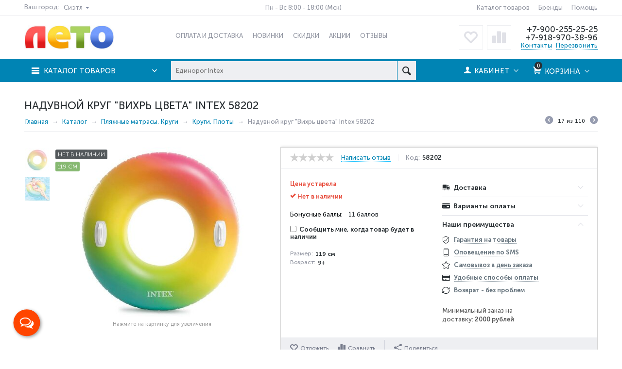

--- FILE ---
content_type: text/html; charset=utf-8
request_url: https://leto-krasnodar.ru/plyazhnye-prinadlezhnosti/krugi/naduvnoy-krug-vihr-cveta-intex-58202/
body_size: 29685
content:

<!DOCTYPE html>
<html 
prefix="og: http://ogp.me/ns#" lang="ru" dir="ltr">
<head>
<title>Надувной круг &quot;Вихрь цвета&quot; Intex 58202 купить в интернет-магазине Лето</title>

    <base href="https://leto-krasnodar.ru/"/>
    <meta http-equiv="Content-Type" content="text/html; charset=utf-8"
          data-ca-mode=""/>
    <meta name="viewport" content="initial-scale=1.0, width=device-width"/>

    <meta name="description"
          content="Купить детский надувной круг с ручками Intex для взрослых и детей. Самовывоз в Краснодаре, доставка по России. Звоните +7-900-255-25-25"/>



    <meta name="keywords" content="круг, пвх, надежность, отдых на воде, отдых, краснодар, куплю, купит, цена, магазин, лето, интекс, интек, надувной, круг, цветной"/>




    <link rel="canonical" href="https://leto-krasnodar.ru/plyazhnye-prinadlezhnosti/krugi/naduvnoy-krug-vihr-cveta-intex-58202/" />






<meta name="format-detection" content="telephone=no"><meta property="og:type" content="website" />
<meta property="og:locale" content="ru_RU" />
<meta property="og:title" content="Надувной круг &quot;Вихрь цвета&quot; Intex 58202 купить в интернет-магазине Лето" />
<meta property="og:description" content="Купить детский надувной круг с ручками Intex для взрослых и детей. Самовывоз в Краснодаре, доставка по России. Звоните +7-900-255-25-25" />
<meta property="og:url" content="https://leto-krasnodar.ru/plyazhnye-prinadlezhnosti/krugi/naduvnoy-krug-vihr-cveta-intex-58202/" />
    <meta property="og:image" content="https://leto-krasnodar.ru/images/detailed/106/58202.jpg" />
    <link rel="image_src" href="https://leto-krasnodar.ru/images/detailed/106/58202.jpg" />




    <link href="https://leto-krasnodar.ru/images/logos/101/favicon-16.png" rel="shortcut icon" type="image/png" />

<link rel="apple-touch-icon" sizes="57x57" href="/apple-touch-icon-57x57.png">
<link rel="apple-touch-icon" sizes="60x60" href="/apple-touch-icon-60x60.png">
<link rel="apple-touch-icon" sizes="72x72" href="/apple-touch-icon-72x72.png">
<link rel="apple-touch-icon" sizes="76x76" href="/apple-touch-icon-76x76.png">
<link rel="apple-touch-icon" sizes="114x114" href="/apple-touch-icon-114x114.png">
<link rel="apple-touch-icon" sizes="120x120" href="/apple-touch-icon-120x120.png">
<link rel="apple-touch-icon" sizes="144x144" href="/apple-touch-icon-144x144.png">
<link rel="apple-touch-icon" sizes="152x152" href="/apple-touch-icon-152x152.png">
<link rel="apple-touch-icon" sizes="180x180" href="/apple-touch-icon-180x180.png">
<meta name="yandex-tableau-widget" content="logo=https://leto-krasnodar.ru/logo-yandex.png, color=#ffffff" />
<link type="text/css" rel="stylesheet" href="https://leto-krasnodar.ru/var/cache/misc/assets/design/themes/abt__unitheme/css/standalone.e869ab9b6ea2c22fe4bcc232f4300f731766151555.css" />
<link href="https://cdn.jsdelivr.net/npm/suggestions-jquery@19.8.0/dist/css/suggestions.min.css" rel="stylesheet" />

<!-- Inline script moved to the bottom of the page -->
<!-- Inline script moved to the bottom of the page -->
<script type="text/javascript" data-no-defer>
(function(i,s,o,g,r,a,m){
    i['GoogleAnalyticsObject']=r;
    i[r]=i[r]||function(){(i[r].q=i[r].q||[]).push(arguments)},i[r].l=1*new Date();
    a=s.createElement(o), m=s.getElementsByTagName(o)[0];
    a.async=1;
    a.src=g;
    m.parentNode.insertBefore(a,m)
})(window,document,'script','//www.google-analytics.com/analytics.js','ga');
ga('create', 'UA-76965111-1', 'auto');
ga('send', 'pageview', '/plyazhnye-prinadlezhnosti/krugi/naduvnoy-krug-vihr-cveta-intex-58202/');
</script>


</head>

<body>
    
                        
        <div class="ty-tygh  " id="tygh_container">

        <div id="ajax_overlay" class="ty-ajax-overlay"></div>
<div id="ajax_loading_box" class="ty-ajax-loading-box"></div>

        <div class="cm-notification-container notification-container">
</div>

        <div class="ty-helper-container" id="tygh_main_container">
            
                 
                
<div class="tygh-top-panel clearfix">
    <div class="container-fluid  top-grid
        ">
    				

		    <div class="container-fluid-row">	
	<div class="row-fluid ">	    	    <div class="span5 top-links-grid ty-top-grid_float">
	    	        <div class="    ty-float-left">
        <div id="stocks_cities_402" class="city-stat ty-geolocation-head-city" >
                    <div class="mt-city-title">Ваш город:</div>
        <div class="ty-select-wrapper">
            
    
    <a class="ty-select-block__a cm-combination" id="sw_select_c_22_wrap_city">
                <span class="ty-select-block__a-item  cities_list_div">Сиэтл</span>
        <i class="ty-select-block__arrow ty-icon-down-micro"></i>
    </a>

    <div id="select_c_22_wrap_city" class="cg_select_city_list ty-select-block cm-popup-box hidden">
    <a class="select_city_closer">X</a>
    <div class="select_city_header">Ваш город</div>
    <div class="select_city_phrase">Начните вводить ваш город, затем выберите из предложенных</div>

        
        <input type="text" placeholder="Введите Ваш город" onkeyup="delay=500;fn_filter_cities_list_countdown();setTimeout(fn_filter_cities_list, 500, $(this).val());">
        <div id="cities_list">
            <ul class="cm-select-list ty-select-block__list ty-flags">
                                                                                                                                    <li class="ty-select-block__list-item">
                        <a rel="nofollow" href="https://leto-krasnodar.ru/plyazhnye-prinadlezhnosti/krugi/naduvnoy-krug-vihr-cveta-intex-58202/?select_city_id=c_22" class="ty-select-block__list-a is-active "  data-ca-name="c_22" title="Сиэтл">
                                                        <b>Сиэтл</b>                        </a>
                    </li>
                                                                                                    <li class="ty-select-block__list-item">
                        <a rel="nofollow" href="https://leto-krasnodar.ru/plyazhnye-prinadlezhnosti/krugi/naduvnoy-krug-vihr-cveta-intex-58202/?select_city_id=d_25" class="ty-select-block__list-a  "  data-ca-name="d_25" title="Анапа">
                                                        Анапа                        </a>
                    </li>
                                                                                                    <li class="ty-select-block__list-item">
                        <a rel="nofollow" href="https://leto-krasnodar.ru/plyazhnye-prinadlezhnosti/krugi/naduvnoy-krug-vihr-cveta-intex-58202/?select_city_id=d_430" class="ty-select-block__list-a  "  data-ca-name="d_430" title="Краснодар">
                                                        Краснодар                        </a>
                    </li>
                                                                                                    <li class="ty-select-block__list-item">
                        <a rel="nofollow" href="https://leto-krasnodar.ru/plyazhnye-prinadlezhnosti/krugi/naduvnoy-krug-vihr-cveta-intex-58202/?select_city_id=d_756" class="ty-select-block__list-a  "  data-ca-name="d_756" title="Самара">
                                                        Самара                        </a>
                    </li>
                                                                                                    <li class="ty-select-block__list-item">
                        <a rel="nofollow" href="https://leto-krasnodar.ru/plyazhnye-prinadlezhnosti/krugi/naduvnoy-krug-vihr-cveta-intex-58202/?select_city_id=d_1031" class="ty-select-block__list-a  "  data-ca-name="d_1031" title="Симферополь">
                                                        Симферополь                        </a>
                    </li>
                                                                                                    <li class="ty-select-block__list-item">
                        <a rel="nofollow" href="https://leto-krasnodar.ru/plyazhnye-prinadlezhnosti/krugi/naduvnoy-krug-vihr-cveta-intex-58202/?select_city_id=d_824" class="ty-select-block__list-a  "  data-ca-name="d_824" title="Ставрополь">
                                                        Ставрополь                        </a>
                    </li>
                            </ul>
            <!--cities_list--></div>
        
        <div class="select_city_text">Информация о вашем местоположении нужна для расчета стоимости доставки. Наш магазин находится в городе Краснодар, ул. Лизы Чайкиной 1/5.</div>
    </div>

<!-- Inline script moved to the bottom of the page -->

<!-- Inline script moved to the bottom of the page -->

        </div>
    <!--stocks_cities_402--></div>
    </div>
	    	    </div>
	
		    	
				

		    	
		    	    <div class="span4 ">
	    	        <div class=" top-quick-links hidden-phone ty-float-right">
        


    
        <ul id="text_links_1914" class="ty-text-links">
                            <li class="ty-text-links__item ty-level-0">
                    <a class="ty-text-links__a" href="contacts/">Пн - Вс 8:00 - 18:00 (Мск)</a> 
                                    </li>
                    </ul>

    
    </div>
	    	    </div>
	
		    	
				

		    	
		    	    <div class="span7 top-links-grid">
	    	        <div class=" top-quick-links hidden-phone ty-float-right">
        
    

        <div class="ty-text-links-wrapper">
        <span id="sw_text_links_1772" class="ty-text-links-btn cm-combination visible-phone">
            <i class="ty-icon-short-list"></i>
            <i class="ty-icon-down-micro ty-text-links-btn__arrow"></i>
        </span>
    
        <ul id="text_links_1772" class="ty-text-links cm-popup-box ty-text-links_show_inline">
                            <li class="ty-text-links__item ty-level-0">
                    <a class="ty-text-links__a" href="/categories/">Каталог товаров</a> 
                                    </li>
                            <li class="ty-text-links__item ty-level-0">
                    <a class="ty-text-links__a" href="/brand/">Бренды</a> 
                                    </li>
                            <li class="ty-text-links__item ty-level-0">
                    <a class="ty-text-links__a" href="/faq/">Помощь</a> 
                                    </li>
                    </ul>

        </div>
    
    </div>
	    	    </div>
	</div>
		    </div>	

</div>
</div>

<div class="tygh-header clearfix">
    <div class="container-fluid  header-grid
        ">
    				

		    <div class="container-fluid-row">	
	<div class="row-fluid ">	    	    <div class="span4 top-logo-grid">
	    	        <div class=" top-logo">
        <div class="ty-logo-container">
    <a href="https://leto-krasnodar.ru/" title="">
        <img src="https://leto-krasnodar.ru/images/logos/101/leto-krasnodar.ru_i6zc-9x.jpg" width="200" height="54" alt="" class="ty-logo-container__image" />
    </a>
</div>
    </div>
	    	    </div>
	
		    	
				

		    	
		    	    <div class="span7 top-links-menu-grid">
	    	        <div class=" hidden-phone">
        


    <ul class="ty-menu__items cm-responsive-menu">
        

		<li class="ty-menu__item ty-menu__menu-btn visible-phone">
		    <a class="ty-menu__item-link" onclick="$('.cat-menu-horizontal .ty-menu__items').toggleClass('open');">
		        <i class="ty-icon-short-list"></i>
		        <span>Каталог товаров</span>
		    </a>
		</li>

                                                        
                                                <li class="ty-menu__item  ty-menu__item-nodrop  first-lvl  ">
                                        <a  href="https://leto-krasnodar.ru/oplata/" class="ty-menu__item-link a-first-lvl">
                        <div class="menu-lvl-ctn">
                            Оплата и доставка                        </div>
                    </a>
                            </li>
                                                        
                                                <li class="ty-menu__item  ty-menu__item-nodrop  first-lvl  ">
                                        <a  href="new-products/" class="ty-menu__item-link a-first-lvl">
                        <div class="menu-lvl-ctn">
                            Новинки                        </div>
                    </a>
                            </li>
                                                        
                                                <li class="ty-menu__item  ty-menu__item-nodrop  first-lvl  ">
                                        <a  href="sale-products/" class="ty-menu__item-link a-first-lvl">
                        <div class="menu-lvl-ctn">
                            Скидки                        </div>
                    </a>
                            </li>
                                                        
                                                <li class="ty-menu__item  ty-menu__item-nodrop  first-lvl  ">
                                        <a  href="/promotions/" class="ty-menu__item-link a-first-lvl">
                        <div class="menu-lvl-ctn">
                            Акции                        </div>
                    </a>
                            </li>
                                                        
                                                <li class="ty-menu__item  ty-menu__item-nodrop  first-lvl last  ">
                                        <a  href="discussion/?thread_id=26" class="ty-menu__item-link a-first-lvl">
                        <div class="menu-lvl-ctn">
                            Отзывы                        </div>
                    </a>
                            </li>
                

    </ul>


    </div>
	    	    </div>
	
		    	
				

		    	
		    	    <div class="span5 top-phones-grid">
	    	        <div class=" ty-float-right">
        <div class="ty-wysiwyg-content"  data-ca-live-editor-object-id="0" data-ca-live-editor-object-type=""><div class="ty-cr-phone-number">
<!-- <div class="ty-cr-work">Без выходных</div> -->
<div class="ty-cr-phone"><a href="tel:+7-9002552525">+7-900-255-25-25</a><br><a href="tel:+7-9189703896">+7-918-970-38-96</a></div>
 <div class="ty-cr-phone-number-link">
<div class="ty-cr-link"><a href="index.php?dispatch=pages.view&page_id=1">Контакты</a></div>
<div class="ty-cr-link">    



<a id="opener_call_request_1775" class="cm-dialog-opener cm-dialog-auto-size "  data-ca-target-id="content_call_request_1775"  rel="nofollow"><span>Перезвонить</span></a>

<div class="hidden" id="content_call_request_1775" title="Перезвонить">
        <div id="call_request_1775">

<form name="call_requests_form_main" id="form_call_request_1775" action="https://leto-krasnodar.ru/" method="post" class="cm-ajax cm-ajax-full-render">
<input type="hidden" name="result_ids" value="call_request_1775" />
<input type="hidden" name="return_url" value="index.php?dispatch=products.view&amp;product_id=2005" />

<input type="hidden" name="call_data[state_code]" value="WA" />
<input type="hidden" name="call_data[city]" value="Сиэтл" />

<div class="ty-control-group">
    <label class="ty-control-group__title cm-required" for="call_data_call_request_1775_name">ФИО</label>
    <input id="call_data_call_request_1775_name" size="50" class="ty-input-text-full" type="text" name="call_data[name]" value=" " />
</div>

<div class="ty-control-group">
    <label for="call_data_call_request_1775_phone" class="ty-control-group__title cm-phone cm-required">Телефон</label>
    <input id="call_data_call_request_1775_phone" class="ty-input-text-full" size="50" type="text" name="call_data[phone]" value="" />
</div>


    <div class="ty-control-group">
        <label for="call_data_call_request_1775_convenient_time_from" class="ty-control-group__title">Удобное время</label>
        <input id="call_data_call_request_1775_convenient_time_from" class="ty-input-text cm-cr-mask-time" size="6" type="text" name="call_data[time_from]" value="" placeholder="09:00" /> -
        <input id="call_data_call_request_1775_convenient_time_to" class="ty-input-text cm-cr-mask-time" size="6" type="text" name="call_data[time_to]" value="" placeholder="18:00" />
    </div>





        <div class="captcha ty-control-group">
        <label for="recaptcha_696e8b5558d8e" class="cm-required cm-recaptcha ty-captcha__label">Антибот</label>
        <div id="recaptcha_696e8b5558d8e" class="cm-recaptcha ty-captcha-container"></div>
    </div>


<hr />
<div class="controls personal_data">
    <input type="checkbox" id="elm_personal_data_call_request_1775" value="Y" checked="checked" />
    <label class="cm-required" for="elm_personal_data_call_request_1775">Настоящим подтверждаю, что я ознакомлен и согласен с условиями <a href="https://leto-krasnodar.ru/politika-konfidencialnosti-ru/" target="_blank">политики конфиденциальности</a>.</label>
    <br />
    <span class="ty-policy-description"></span>
</div>

<div class="buttons-container">
        
 
    <button  class="ty-btn__primary ty-btn__big cm-form-dialog-closer ty-btn ty-btn" type="submit" name="dispatch[call_requests.request]" >Отправить</button>


</div>

</form>

<!-- Inline script moved to the bottom of the page -->


<!--call_request_1775--></div>


</div>
</div>
</div>
</div></div>
    </div><div class=" hidden-phone ty-float-right">
        
        <div id="abt__unitheme_wishlist_count">
        <a class="cm-tooltip ty-wishlist__a " href="https://leto-krasnodar.ru/wishlist/" rel="nofollow" title="Отложенные товары"><i class="uni-wish1"></i></a>
        <!--abt__unitheme_wishlist_count--></div>

        <div id="abt__unitheme_compared_products">
        <a class="cm-tooltip ty-compare__a " href="https://leto-krasnodar.ru/compare/" rel="nofollow" title="Список сравнения"><i class="uni-compare"></i></a>
        <!--abt__unitheme_compared_products--></div>

    </div>
	    	    </div>
	</div>
		    </div>	
				

		    <div class="container-fluid-row">	
	<div class="row-fluid ">	    	    <div class="span16 top-menu-grid  small-grid top-menu">
	    	        <div class="row-fluid ">	    	    <div class="span4 vertical-menu-grid">
	    	        <div class="shader"></div>
    <div class="ty-dropdown-box  cat-menu-vertical cat-menu-vertical">
        <div id="sw_dropdown_1778" class="ty-dropdown-box__title cm-combination ">
            
                            <a>Каталог товаров</a>
                        

        </div>
        <div id="dropdown_1778" class="cm-popup-box ty-dropdown-box__content hidden">
            

<ul class="ty-menu__items cm-responsive-menu"><li class="ty-menu__item ty-menu__menu-btn visible-phone"><a class="ty-menu__item-link" onclick="$('.cat-menu-horizontal .ty-menu__items').toggleClass('open');"><i class="ty-icon-short-list"></i><span>Каталог товаров</span></a></li><li class="ty-menu__item  cm-menu-item-responsive  first-lvl  "><a class="ty-menu__item-toggle visible-phone cm-responsive-menu-toggle"><i class="ty-menu__icon-open ty-icon-down-open"></i><i class="ty-menu__icon-hide ty-icon-up-open"></i></a><a  href="https://leto-krasnodar.ru/basseyny-i-aksessuary/" class="ty-menu__item-link a-first-lvl"><div class="menu-lvl-ctn"><img class="ab-ut-mwi-icon" src="https://leto-krasnodar.ru/images/ab__ut_mwi__icon/101/swimming-pool-sign-new.png" alt="">Бассейны и аксессуары<i class="icon-right-dir"></i></div></a>
                                            <div class="ty-menu__submenu" id="topmenu_374_161182aa7b628bc73688255a14623da8"><ul class="ty-menu__submenu-items ty-menu__submenu-items-simple with-pic cm-responsive-menu-submenu">

                    <li class="ty-menu__submenu-item">
            <a class="ty-menu__submenu-link"  href="https://leto-krasnodar.ru/basseyny-i-aksessuary/karkasnye-basseyny/">Каркасные бассейны
            </a>
        </li>
                    <li class="ty-menu__submenu-item">
            <a class="ty-menu__submenu-link"  href="https://leto-krasnodar.ru/basseyny-i-aksessuary/naduvnye-basseyny/">Надувные бассейны
            </a>
        </li>
                    <li class="ty-menu__submenu-item">
            <a class="ty-menu__submenu-link"  href="https://leto-krasnodar.ru/basseyny-i-aksessuary/detskie-basseyny/">Детские бассейны
            </a>
        </li>
                    <li class="ty-menu__submenu-item">
            <a class="ty-menu__submenu-link"  href="https://leto-krasnodar.ru/basseyny-i-aksessuary/aksessuary/">Аксессуары
            </a>
        </li>
                    <li class="ty-menu__submenu-item">
            <a class="ty-menu__submenu-link"  href="https://leto-krasnodar.ru/basseyny-i-aksessuary/ustroystva-dlya-ochistki/">Устройства для очистки
            </a>
        </li>
                    <li class="ty-menu__submenu-item">
            <a class="ty-menu__submenu-link"  href="https://leto-krasnodar.ru/basseyny-i-aksessuary/himiya-dlya-basseynov/">Химия для бассейнов
            </a>
        </li>
                    <li class="ty-menu__submenu-item">
            <a class="ty-menu__submenu-link"  href="https://leto-krasnodar.ru/basseyny-i-aksessuary/naduvnye-spa/">Надувные СПА-бассейны
            </a>
        </li>
                    <li class="ty-menu__submenu-item">
            <a class="ty-menu__submenu-link"  href="https://leto-krasnodar.ru/basseyny-i-aksessuary/zapasnye-chasti/">Запасные части
            </a>
        </li>
    
            <ul class="ab-ut-mwi-html bottom"><p><img style="margin: 0 0 40px 200px; z-index: 10;" src="/images/detailed/101/pool-new-2.png" alt="" /></p>
<p><a href="/index.php?dispatch=product_features.view_all&amp;filter_id=10"><img style="z-index: 10; margin: 0px 0px 15px;" src="/images/companies/1/Web/brend-3.png" alt="" /></a></p></ul>
    

</ul></div>                    
                                                </li>
        <li class="ty-menu__item  cm-menu-item-responsive  first-lvl  "><a class="ty-menu__item-toggle visible-phone cm-responsive-menu-toggle"><i class="ty-menu__icon-open ty-icon-down-open"></i><i class="ty-menu__icon-hide ty-icon-up-open"></i></a><a  href="https://leto-krasnodar.ru/naduvnaya-mebel/" class="ty-menu__item-link a-first-lvl"><div class="menu-lvl-ctn"><img class="ab-ut-mwi-icon" src="https://leto-krasnodar.ru/images/ab__ut_mwi__icon/101/mattress-new.png" alt="">Надувная мебель<i class="icon-right-dir"></i></div></a>
                                            <div class="ty-menu__submenu" id="topmenu_374_9a2c0ff5efaa85b605baca92255efbc7"><ul class="ty-menu__submenu-items ty-menu__submenu-items-simple with-pic cm-responsive-menu-submenu">

                    <li class="ty-menu__submenu-item">
            <a class="ty-menu__submenu-link"  href="https://leto-krasnodar.ru/naduvnaya-mebel/matrasy-krovati/">Матрасы, Кровати
            </a>
        </li>
                    <li class="ty-menu__submenu-item">
            <a class="ty-menu__submenu-link"  href="https://leto-krasnodar.ru/naduvnaya-mebel/kresla/">Кресла, Диваны
            </a>
        </li>
                    <li class="ty-menu__submenu-item">
            <a class="ty-menu__submenu-link"  href="https://leto-krasnodar.ru/naduvnaya-mebel/podushki/">Подушки, Аксессуары
            </a>
        </li>
    
            <ul class="ab-ut-mwi-html bottom"><p><img style="margin: 0 0 15px 15px; z-index: 10;" src="/images/companies/1/Web/airbed-new3.jpg" alt="" /></p></ul>
    

</ul></div>                    
                                                </li>
        <li class="ty-menu__item  cm-menu-item-responsive  first-lvl  "><a class="ty-menu__item-toggle visible-phone cm-responsive-menu-toggle"><i class="ty-menu__icon-open ty-icon-down-open"></i><i class="ty-menu__icon-hide ty-icon-up-open"></i></a><a  href="https://leto-krasnodar.ru/lodki-i-komplektuyuschie/" class="ty-menu__item-link a-first-lvl"><div class="menu-lvl-ctn"><img class="ab-ut-mwi-icon" src="https://leto-krasnodar.ru/images/ab__ut_mwi__icon/101/inflatable-boat-new.png" alt="">Лодки и комплектующие<i class="icon-right-dir"></i></div></a>
                                            <div class="ty-menu__submenu" id="topmenu_374_a000609bdf14e250131ab623e6bf6486"><ul class="ty-menu__submenu-items ty-menu__submenu-items-simple with-pic cm-responsive-menu-submenu">

                    <li class="ty-menu__submenu-item">
            <a class="ty-menu__submenu-link"  href="https://leto-krasnodar.ru/lodki-i-komplektuyuschie/lodki/">Лодки
            </a>
        </li>
                    <li class="ty-menu__submenu-item">
            <a class="ty-menu__submenu-link"  href="https://leto-krasnodar.ru/lodki-i-komplektuyuschie/komplektuyuschie/">Комплектующие
            </a>
        </li>
    
            <ul class="ab-ut-mwi-html bottom"><p><img style="margin: 0 0 15px 15px; z-index: 10;" src="/images/companies/1/Web/boat_new2.jpg" alt="" /></p></ul>
    

</ul></div>                    
                                                </li>
        <li class="ty-menu__item  cm-menu-item-responsive  ty-menu__item-active first-lvl  "><a class="ty-menu__item-toggle visible-phone cm-responsive-menu-toggle"><i class="ty-menu__icon-open ty-icon-down-open"></i><i class="ty-menu__icon-hide ty-icon-up-open"></i></a><a  href="https://leto-krasnodar.ru/plyazhnye-prinadlezhnosti/" class="ty-menu__item-link a-first-lvl"><div class="menu-lvl-ctn"><img class="ab-ut-mwi-icon" src="https://leto-krasnodar.ru/images/ab__ut_mwi__icon/101/rubber-ring-new.png" alt="">Пляжные матрасы, Круги<i class="icon-right-dir"></i></div></a>
                                            <div class="ty-menu__submenu" id="topmenu_374_9c27ed240eab1cc73089cd4f22163725"><ul class="ty-menu__submenu-items ty-menu__submenu-items-simple with-pic cm-responsive-menu-submenu">

                    <li class="ty-menu__submenu-item">
            <a class="ty-menu__submenu-link"  href="https://leto-krasnodar.ru/plyazhnye-prinadlezhnosti/matrasy/">Пляжные матрасы
            </a>
        </li>
                    <li class="ty-menu__submenu-item">
            <a class="ty-menu__submenu-link"  href="https://leto-krasnodar.ru/plyazhnye-prinadlezhnosti/krugi/">Круги, Плоты
            </a>
        </li>
    
            <ul class="ab-ut-mwi-html bottom"><p><img style="margin: 0 0 15px 15px; z-index: 10;" src="/images/companies/1/Web/ring-leto-2.jpg" alt="" /></p></ul>
    

</ul></div>                    
                                                </li>
        <li class="ty-menu__item  cm-menu-item-responsive  first-lvl  "><a class="ty-menu__item-toggle visible-phone cm-responsive-menu-toggle"><i class="ty-menu__icon-open ty-icon-down-open"></i><i class="ty-menu__icon-hide ty-icon-up-open"></i></a><a  href="https://leto-krasnodar.ru/igrovye-centry/" class="ty-menu__item-link a-first-lvl"><div class="menu-lvl-ctn"><img class="ab-ut-mwi-icon" src="https://leto-krasnodar.ru/images/ab__ut_mwi__icon/101/beach-ball-new.png" alt="">Центры, Игрушки, Мячи<i class="icon-right-dir"></i></div></a>
                                            <div class="ty-menu__submenu" id="topmenu_374_d409b54b81b03b89da67cdd4f4f3ee0c"><ul class="ty-menu__submenu-items ty-menu__submenu-items-simple with-pic cm-responsive-menu-submenu">

                    <li class="ty-menu__submenu-item">
            <a class="ty-menu__submenu-link"  href="https://leto-krasnodar.ru/igrovye-centry/igrovye-centry/">Игровые центры
            </a>
        </li>
                    <li class="ty-menu__submenu-item">
            <a class="ty-menu__submenu-link"  href="https://leto-krasnodar.ru/igrovye-centry/naduvnye-igrushki/">Надувные игрушки
            </a>
        </li>
                    <li class="ty-menu__submenu-item">
            <a class="ty-menu__submenu-link"  href="https://leto-krasnodar.ru/igrovye-centry/myachi/">Мячи пляжные
            </a>
        </li>
                    <li class="ty-menu__submenu-item">
            <a class="ty-menu__submenu-link"  href="/igrovye-centry/igrovye-centry/batut/">Батуты
                            <span class="m-label" style="color: #ffffff; background-color: #ff0000">новинка</span>
            </a>
        </li>
    
            <ul class="ab-ut-mwi-html bottom"><p><img style="margin: 0 0 10px 15px; z-index: 10;" src="images/companies/1/Web/play-intex-3.jpg" alt="" /></p></ul>
    

</ul></div>                    
                                                </li>
        <li class="ty-menu__item  cm-menu-item-responsive  first-lvl  "><a class="ty-menu__item-toggle visible-phone cm-responsive-menu-toggle"><i class="ty-menu__icon-open ty-icon-down-open"></i><i class="ty-menu__icon-hide ty-icon-up-open"></i></a><a  href="https://leto-krasnodar.ru/maski-lasty-trubki/" class="ty-menu__item-link a-first-lvl"><div class="menu-lvl-ctn"><img class="ab-ut-mwi-icon" src="https://leto-krasnodar.ru/images/ab__ut_mwi__icon/101/mask-new.png" alt="">Маски, Ласты, Трубки<i class="icon-right-dir"></i></div></a>
                                            <div class="ty-menu__submenu" id="topmenu_374_0b3e210313556eee4f4f9755766b13c1"><ul class="ty-menu__submenu-items ty-menu__submenu-items-simple with-pic cm-responsive-menu-submenu">

                    <li class="ty-menu__submenu-item">
            <a class="ty-menu__submenu-link"  href="https://leto-krasnodar.ru/maski-lasty-trubki/nabory-dlya-plavaniya/">Наборы для плавания
            </a>
        </li>
                    <li class="ty-menu__submenu-item">
            <a class="ty-menu__submenu-link"  href="https://leto-krasnodar.ru/maski-lasty-trubki/ochki-dlya-plavaniya/">Очки
            </a>
        </li>
                    <li class="ty-menu__submenu-item">
            <a class="ty-menu__submenu-link"  href="https://leto-krasnodar.ru/maski-lasty-trubki/lasty-dlya-plavaniya/">Ласты
            </a>
        </li>
                    <li class="ty-menu__submenu-item">
            <a class="ty-menu__submenu-link"  href="https://leto-krasnodar.ru/maski-lasty-trubki/maski-dlya-plavaniya/">Маски
            </a>
        </li>
                    <li class="ty-menu__submenu-item">
            <a class="ty-menu__submenu-link"  href="https://leto-krasnodar.ru/maski-lasty-trubki/trubki-dlya-plavaniya/">Трубки
            </a>
        </li>
    
            <ul class="ab-ut-mwi-html bottom"><p><img style="margin: 0 0 10px 15px; z-index: 10;" src="/images/companies/1/Web/intex-mask-5.jpg" alt="" /></p></ul>
    

</ul></div>                    
                                                </li>
        <li class="ty-menu__item  cm-menu-item-responsive  first-lvl  "><a class="ty-menu__item-toggle visible-phone cm-responsive-menu-toggle"><i class="ty-menu__icon-open ty-icon-down-open"></i><i class="ty-menu__icon-hide ty-icon-up-open"></i></a><a  href="https://leto-krasnodar.ru/zhilety-narukavniki/" class="ty-menu__item-link a-first-lvl"><div class="menu-lvl-ctn"><img class="ab-ut-mwi-icon" src="https://leto-krasnodar.ru/images/ab__ut_mwi__icon/101/life-jacket-new.png" alt="">Жилеты, Нарукавники<i class="icon-right-dir"></i></div></a>
                                            <div class="ty-menu__submenu" id="topmenu_374_f15d62e5c8012d5069f732a2335c71b4"><ul class="ty-menu__submenu-items ty-menu__submenu-items-simple with-pic cm-responsive-menu-submenu">

                    <li class="ty-menu__submenu-item">
            <a class="ty-menu__submenu-link"  href="https://leto-krasnodar.ru/zhilety-narukavniki/zhilety/">Жилеты
            </a>
        </li>
                    <li class="ty-menu__submenu-item">
            <a class="ty-menu__submenu-link"  href="https://leto-krasnodar.ru/zhilety-narukavniki/narukavniki/">Нарукавники
            </a>
        </li>
    
            <ul class="ab-ut-mwi-html bottom"><p><img style="margin: 0 0 15px 15px; z-index: 10;" src="/images/companies/1/Web/intex-arm-3.jpg" alt="" /></p></ul>
    

</ul></div>                    
                                                </li>
        <li class="ty-menu__item  cm-menu-item-responsive  first-lvl  "><a class="ty-menu__item-toggle visible-phone cm-responsive-menu-toggle"><i class="ty-menu__icon-open ty-icon-down-open"></i><i class="ty-menu__icon-hide ty-icon-up-open"></i></a><a  href="https://leto-krasnodar.ru/kemping/" class="ty-menu__item-link a-first-lvl"><div class="menu-lvl-ctn"><img class="ab-ut-mwi-icon" src="https://leto-krasnodar.ru/images/ab__ut_mwi__icon/101/tent-new.png" alt="">Кемпинг, Туризм<i class="icon-right-dir"></i></div></a>
                                            <div class="ty-menu__submenu" id="topmenu_374_aae200ff8c1d7ab6f42737d453fc678f"><ul class="ty-menu__submenu-items ty-menu__submenu-items-simple with-pic cm-responsive-menu-submenu">

                    <li class="ty-menu__submenu-item">
            <a class="ty-menu__submenu-link"  href="https://leto-krasnodar.ru/kemping/palatki/">Палатки, Тенты
            </a>
        </li>
                    <li class="ty-menu__submenu-item">
            <a class="ty-menu__submenu-link"  href="https://leto-krasnodar.ru/kemping/turisticheskaya-mebel/">Туристическая мебель
            </a>
        </li>
    
            <ul class="ab-ut-mwi-html bottom"><p><img style="margin: 0 0 5px 100px; z-index: 10;" src="/images/companies/1/Web/bw-camping.jpg" alt=""></p></ul>
    

</ul></div>                    
                                                </li>
        <li class="ty-menu__item  ty-menu__item-nodrop  first-lvl  "><a  href="https://leto-krasnodar.ru/naduvnye-sup-doski/" class="ty-menu__item-link a-first-lvl"><div class="menu-lvl-ctn"><img class="ab-ut-mwi-icon" src="https://leto-krasnodar.ru/images/ab__ut_mwi__icon/101/surf-new.png" alt="">Надувные SUP доски</div></a>            </li>
        <li class="ty-menu__item  ty-menu__item-nodrop  first-lvl last  "><a  href="https://leto-krasnodar.ru/nasosy/" class="ty-menu__item-link a-first-lvl"><div class="menu-lvl-ctn"><img class="ab-ut-mwi-icon" src="https://leto-krasnodar.ru/images/ab__ut_mwi__icon/101/pump-new.png" alt="">Воздушные насосы</div></a>            </li>
                

    </ul>



        </div>
    </div>
	    	    </div>
	
	
				

	
		    	    <div class="span7 search-block-grid">
	    	        <div class=" top-search">
        <div class="ty-search-block">
    <form action="https://leto-krasnodar.ru/" name="search_form" method="get">
        <input type="hidden" name="subcats" value="Y" />
        <input type="hidden" name="pcode_from_q" value="Y" />
        <input type="hidden" name="pshort" value="N" />
        <input type="hidden" name="pfull" value="N" />
        <input type="hidden" name="pname" value="Y" />
        <input type="hidden" name="pkeywords" value="Y" />
        <input type="hidden" name="search_performed" value="Y" />

        
<div id="live_reload_box">
    <!--live_reload_box--></div>


    <div id="cp_ls_ajax_loader" class="live-search-loader-wrap" style="display: none;">
        <img src="https://leto-krasnodar.ru/design/themes/responsive/media/images/addons/cp_live_search/loaders/loader_2.png">
    </div>


        <input type="text" name="q" value="" id="search_input" title="Искать товары" class="ty-search-block__input cm-hint" /><button title="Найти" class="ty-search-magnifier" type="submit"><i class="ty-icon-search"></i></button>
<input type="hidden" name="dispatch" value="products.search" />
        
    </form>
</div>


    </div>
	    	    </div>
	
	
				

	
		    	    <div class="span5 cart-content-grid">
	    	        <div class=" top-cart-content ty-float-right">
        
    <div class="ty-dropdown-box" id="cart_status_1780">
         <div id="sw_dropdown_1780" class="ty-dropdown-box__title  cm-combination">
        <div>
            
    <i class="ty-minicart__icon ty-icon-basket empty"><span class="basket-cart-amount">0</span></i>
    <span class="ty-minicart-title empty-cart ty-hand"><small>Ваша</small>&nbsp;Корзина</span>
    <i class="ty-icon-down-micro"></i>


        </div>
        </div>
        <div id="dropdown_1780" class="cm-popup-box ty-dropdown-box__content hidden">
            
                <div class="cm-cart-content cm-cart-content-thumb cm-cart-content-delete">
                        <div class="ty-cart-items">
                                                            <div class="ty-cart-items__empty ty-center">Корзина</div>
                                                    </div>

                                                <div class="cm-cart-buttons ty-cart-content__buttons buttons-container hidden">
                            <div class="ty-float-left">
                                <a href="https://leto-krasnodar.ru/cart/" rel="nofollow" class="ty-btn ty-btn__secondary">Корзина</a>
                            </div>
                                                        <div class="ty-float-right">
                                <a href="https://leto-krasnodar.ru/checkout/" rel="nofollow" class="ty-btn ty-btn__primary">Оформить заказ</a>
                            </div>
                                                    </div>
                        
                </div>
            

        </div>
    <!--cart_status_1780--></div>



    </div><div class="ty-dropdown-box  top-my-account ty-float-right">
        <div id="sw_dropdown_1781" class="ty-dropdown-box__title cm-combination unlogged">
            
                                <a class="ty-account-info__title" href="https://leto-krasnodar.ru/index.php?dispatch=profiles.update">
        <i class="ty-icon-user"></i>&nbsp;
        <span class="ty-account-info__title-txt" ><small>Ваш личный</small>Кабинет</span>
        <i class="ty-icon-down-micro ty-account-info__user-arrow"></i>
    </a>

                        

        </div>
        <div id="dropdown_1781" class="cm-popup-box ty-dropdown-box__content hidden">
            

<div id="account_info_1781">
        <ul class="ty-account-info">
        
                        
            <li class="ty-account-info__item ty-dropdown-box__item"><a class="ty-account-info__a underlined" href="https://leto-krasnodar.ru/index.php?dispatch=orders.search" rel="nofollow">Заказы</li>
                                            <li class="ty-account-info__item ty-dropdown-box__item"><a class="ty-account-info__a underlined" href="https://leto-krasnodar.ru/compare/" rel="nofollow">Список сравнения</a></li>
                        

        
<li class="ty-account-info__item ty-dropdown-box__item">
    <a href="https://leto-krasnodar.ru/index.php?dispatch=rma.returns" rel="nofollow" class="ty-account-info__a">Запросы на возврат</a>
</li><li class="ty-account-info__item ty-dropdown-box__item"><a class="ty-account-info__a" href="https://leto-krasnodar.ru/wishlist/" rel="nofollow">Отложенные товары</a></li>
            </ul>

            <div class="ty-account-info__orders updates-wrapper track-orders" id="track_orders_block_1781">
            <form action="https://leto-krasnodar.ru/" method="POST" class="cm-ajax cm-post cm-ajax-full-render" name="track_order_quick">
                <input type="hidden" name="result_ids" value="track_orders_block_*" />
                <input type="hidden" name="return_url" value="index.php?dispatch=products.view&amp;product_id=2005" />

                <div class="ty-account-info__orders-txt">Отслеживание заказа</div>

                <div class="ty-account-info__orders-input ty-control-group ty-input-append">
                    <label for="track_order_item1781" class="cm-required hidden">Отслеживание заказа</label>
                    <input type="text" size="20" class="ty-input-text cm-hint" id="track_order_item1781" name="track_data" value="Номер заказа/E-mail" />
                    <button title="Выполнить" class="ty-btn-go" type="submit"><i class="ty-btn-go__icon ty-icon-right-dir"></i></button>
<input type="hidden" name="dispatch" value="orders.track_request" />
                    
                </div>
            </form>
        <!--track_orders_block_1781--></div>
    
    <div class="ty-account-info__buttons buttons-container">
                    
            <a href="https://leto-krasnodar.ru/login/?return_url=index.php%3Fdispatch%3Dproducts.view%26product_id%3D2005"  data-ca-target-id="login_block1781" class="cm-dialog-opener cm-dialog-auto-size ty-btn ty-btn__secondary" rel="nofollow">Войти</a><a href="https://leto-krasnodar.ru/profiles-add/" rel="nofollow" class="ty-btn ty-btn__primary">Регистрация</a>
            

                            <div  id="login_block1781" class="hidden" title="Войти">
                    <div class="ty-login-popup">
                        

        <form name="popup1781_form" action="https://leto-krasnodar.ru/" method="post">
    <input type="hidden" name="return_url" value="index.php?dispatch=products.view&amp;product_id=2005" />
    <input type="hidden" name="redirect_url" value="index.php?dispatch=products.view&amp;product_id=2005" />

                <div class="ty-control-group">
            <label for="login_popup1781" class="ty-login__filed-label ty-control-group__label cm-required cm-trim cm-email">E-mail</label>
            <input type="text" id="login_popup1781" name="user_login" size="30" value="" class="ty-login__input cm-focus" />
        </div>

        
        <div class="ty-control-group ty-password-forgot">
            <label for="psw_popup1781" class="ty-login__filed-label ty-control-group__label ty-password-forgot__label cm-required">Пароль</label><a href="https://leto-krasnodar.ru/index.php?dispatch=auth.recover_password" class="ty-password-forgot__a"  tabindex="5">Забыли пароль?</a>
            <input type="password" id="psw_popup1781" name="password" size="30" value="" class="ty-login__input" maxlength="32" />
        </div>

                    <div class="ty-login-reglink ty-center">
                <a class="ty-login-reglink__a" href="https://leto-krasnodar.ru/profiles-add/" rel="nofollow">Создать учетную запись</a>
            </div>
                


        

        
        
            <div class="buttons-container clearfix">
                <div class="ty-float-right">
                        
 
    <button  class="ty-btn__login ty-btn__secondary ty-btn" type="submit" name="dispatch[auth.login]" >Войти</button>


                </div>
                <div class="ty-login__remember-me">
                    <label for="remember_me_popup1781" class="ty-login__remember-me-label"><input class="checkbox" type="checkbox" name="remember_me" id="remember_me_popup1781" value="Y" />Запомнить</label>
                </div>
            </div>
        

    </form>


                    </div>
                </div>
                        </div>
<!--account_info_1781--></div>

        </div>
    </div><div class=" hidden search-button-grid ty-float-right">
        <div class="ty-wysiwyg-content"  data-ca-live-editor-object-id="0" data-ca-live-editor-object-type=""><a class="search-button-mobile" onclick="ShowSearch()"><i class="ty-icon-search"></i></a>
<a class="close-button-mobile hidden" onclick="HideSearch()"><i class="uni-close"></i></a></div>
    </div>
	    	    </div>
	</div>
	    	    </div>
	</div>
		    </div>	

</div>
</div>

<div class="tygh-content clearfix">
    <div class="container-fluid  content-grid full_width
        ">
    				

		    <div class="container-fluid-row">	
	<div class="row-fluid ">	    	    <div class="span16 main-content-grid row-container">
	    	        <div class="row-fluid ">	    	    <div class="span16 ">
	    	        <!-- Inline script moved to the bottom of the page -->

<div class="ty-product-block ty-product-detail">
    <div class="row-fluid  ty-product-block__wrapper clearfix">
        <div itemscope itemtype="http://schema.org/Product">
    <meta itemprop="sku" content="58202" />
    <meta itemprop="name" content="Надувной круг &quot;Вихрь цвета&quot; Intex 58202" />
    <meta itemprop="description" content="Надувной круг с ручками «Color Whirl Tube» Intex 58202 быстро станет любимой игрушкой для развлечений в воде – как для подростков, так и для взрослых. На нем можно плавать как в закрытых и открытых бассейнах, так и в естественных водоемах – но если плавает ребенок, старайтесь всегда находиться неподалеку. Упрочненный и при этом тонкий винил делает плавание с ним максимально комфортным и безопасным. У него два независимых надувных отсека, каждый из которых имеет двойной клапан. Круг имеет очень внушительный диаметр – 119 см и удобные прочные ручки для того, чтобы за него можно было надежно зацепиться руками. Предназначен для пользования лицам от 9 лет. Один из самых популярных кругов Интекс. Имеет две воздушные камеры и материал толщиной 0,30 мм. Максимальная грузоподъемность 100 кг." />

    <div itemprop="offers" itemscope itemtype="http://schema.org/Offer">
        <link itemprop="availability" href="http://schema.org/OutOfStock" />
                    <meta itemprop="priceCurrency" content="RUB"/>
            <meta itemprop="price" content="1100"/>
            </div>

    
    
    <meta itemprop="image" content="https://leto-krasnodar.ru/images/detailed/106/58202.jpg">



</div>

        
                            <h1 class="ty-product-block-title" ><bdi>Надувной круг "Вихрь цвета" Intex 58202</bdi></h1>
                        <div id="breadcrumbs_281">

            <div itemscope itemtype="http://schema.org/BreadcrumbList" class="ty-breadcrumbs clearfix">
            <span itemprop="itemListElement" itemscope itemtype="http://schema.org/ListItem"><a itemprop="item" href="https://leto-krasnodar.ru/" class="ty-breadcrumbs__a"><meta itemprop="position" content="1" /><meta itemprop="name" content="Главная" /><bdi>Главная</bdi></a></span><span class="ty-breadcrumbs__slash">/</span><span itemprop="itemListElement" itemscope itemtype="http://schema.org/ListItem"><a itemprop="item" href="https://leto-krasnodar.ru/categories/" class="ty-breadcrumbs__a"><meta itemprop="position" content="2" /><meta itemprop="name" content="Каталог" /><bdi>Каталог</bdi></a></span><span class="ty-breadcrumbs__slash">/</span><span itemprop="itemListElement" itemscope itemtype="http://schema.org/ListItem"><a itemprop="item" href="https://leto-krasnodar.ru/plyazhnye-prinadlezhnosti/" class="ty-breadcrumbs__a"><meta itemprop="position" content="3" /><meta itemprop="name" content="Пляжные матрасы, Круги" /><bdi>Пляжные матрасы, Круги</bdi></a></span><span class="ty-breadcrumbs__slash">/</span><span itemprop="itemListElement" itemscope itemtype="http://schema.org/ListItem"><a itemprop="item" href="https://leto-krasnodar.ru/plyazhnye-prinadlezhnosti/krugi/" class="ty-breadcrumbs__a"><meta itemprop="position" content="4" /><meta itemprop="name" content="Круги, Плоты" /><bdi>Круги, Плоты</bdi></a></span><span class="ty-breadcrumbs__slash">/</span><span itemprop="itemListElement" itemscope itemtype="http://schema.org/ListItem"><span itemprop="item" class="ty-breadcrumbs__current"><meta itemprop="position" content="5" /><meta itemprop="name" content="Надувной круг &quot;Вихрь цвета&quot; Intex 58202" /><bdi>Надувной круг &quot;Вихрь цвета&quot; Intex 58202</bdi></span></span>	<div class="ty-product-switcher">
	    <a class="ty-product-switcher__a ty-product-switcher__a-left " href="https://leto-krasnodar.ru/plyazhnye-prinadlezhnosti/krugi/naduvnoy-krug-vintazh-intex-56269/" title="Назад" ><i class="ty-product-switcher__icon ty-icon-left-circle"></i></a>
	        <span class="switcher-selected-product">17</span>
	        <span>из</span>
	        <span class="switcher-total">110</span>
	    <a class="ty-product-switcher__a ty-product-switcher__a-right " href="https://leto-krasnodar.ru/plyazhnye-prinadlezhnosti/krugi/naduvnoy-krug-yarkie-zvezdy-intex-59256/" title="Вперед" ><i class="ty-product-switcher__icon ty-icon-right-circle"></i></a>
	</div>

        </div>
        <!--breadcrumbs_281--></div>


                            
    
    































                        
            <div class="span7 ty-product-block__img-wrapper">
                
                                    <div class="ty-product-block__img cm-reload-2005"
                         id="product_images_2005_update">

                                                                            <div class="active-gallery one-col">
                                                <ul class="ty-discount-label cm-reload-2005" id="discount_label_update_2005">
                            <li class="ty-discount-label__item outstock" id="line_prc_discount_value_2005"><span
                class="ty-discount-label__value"
                id="prc_discount_value_label_2005">Нет в наличии</span></li>
                    <li class="ty-discount-label__item hit" id="line_prc_discount_value_2005"
            style="background: #6aa84f"><span class="ty-discount-label__value"
                id="prc_discount_value_label_2005">119 см</span></li>
        <!--discount_label_update_2005--></ul>

                            </div>
                        
                        <div class="one-col">
    
    
    

<div class="ty-product-img cm-preview-wrapper" style="display:inline-block">
    <a id="det_img_link_2005696e8b555ad1c_106315" data-ca-image-id="preview[product_images_2005696e8b555ad1c]" class="cm-image-previewer cm-previewer ty-previewer" data-ca-image-width="800" data-ca-image-height="712" href="https://leto-krasnodar.ru/images/detailed/106/58202.jpg" title=""
><img class="ty-pict     cm-image" id="det_img_2005696e8b555ad1c_106315"  src="https://leto-krasnodar.ru/images/thumbnails/400/350/detailed/106/58202.jpg" alt=""
 title=""
  />
<span class="ty-previewer__icon hidden-phone"></span></a>
    
                                                                <a id="det_img_link_2005696e8b555ad1c_106316" data-ca-image-id="preview[product_images_2005696e8b555ad1c]" class="cm-image-previewer hidden cm-previewer ty-previewer" data-ca-image-width="800" data-ca-image-height="777" href="https://leto-krasnodar.ru/images/detailed/106/58202_2021.jpg" title="Круг вихрь Intex 58202 2021"
><img class="ty-pict     cm-image" id="det_img_2005696e8b555ad1c_106316"  src="https://leto-krasnodar.ru/images/thumbnails/400/350/detailed/106/58202_2021.jpg" alt="Круг вихрь Intex 58202 2021"
 title="Круг вихрь Intex 58202 2021"
  />
<span class="ty-previewer__icon hidden-phone"></span></a>
            
        <p class="ty-center"><small style="color:#999;">Нажмите на картинку для увеличения</small></p>
</div>
            <div class="ty-product-thumbnails ty-center cm-image-gallery" id="images_preview_2005696e8b555ad1c" style="width: 400px;">
            <a data-ca-gallery-large-id="det_img_link_2005696e8b555ad1c_106315" class="cm-thumbnails-mini ty-product-thumbnails__item"><img class="ty-pict     cm-image" id="det_img_2005696e8b555ad1c_106315_mini"  src="https://leto-krasnodar.ru/images/thumbnails/50/50/detailed/106/58202.jpg" alt=""
 title=""
  />
</a><a data-ca-gallery-large-id="det_img_link_2005696e8b555ad1c_106316" class="cm-thumbnails-mini ty-product-thumbnails__item"><img class="ty-pict     cm-image" id="det_img_2005696e8b555ad1c_106316_mini"  src="https://leto-krasnodar.ru/images/thumbnails/50/50/detailed/106/58202_2021.jpg" alt="Круг вихрь Intex 58202 2021"
 title="Круг вихрь Intex 58202 2021"
  />
</a>        </div>
    
<!-- Inline script moved to the bottom of the page -->
<!-- Inline script moved to the bottom of the page -->


</div>
                        <!--product_images_2005_update--></div>
                                

            </div>
            <div class="span9 ty-product-block__left">

                                <form action="https://leto-krasnodar.ru/" method="post" name="product_form_2005" enctype="multipart/form-data" class="cm-disable-empty-files  cm-ajax cm-ajax-full-render cm-ajax-status-middle ">
<input type="hidden" name="result_ids" value="cart_status*,wish_list*,checkout*,account_info*,abt__unitheme_wishlist_count" />
<input type="hidden" name="redirect_url" value="index.php?dispatch=products.view&amp;product_id=2005" />
<input type="hidden" name="product_data[2005][product_id]" value="2005" />


                                                                                
                

                                    <div class="advanced-layer-01">
                        <div class="ty-product-block__rating">
                                                                                        <div class="ty-discussion__rating-wrapper">
                                    <span class="ty-nowrap no-rating"><i class="ty-icon-star-empty"></i><i class="ty-icon-star-empty"></i><i class="ty-icon-star-empty"></i><i class="ty-icon-star-empty"></i><i class="ty-icon-star-empty"></i></span>
                                    <a class="ty-discussion__review-write cm-dialog-opener cm-dialog-auto-size" data-ca-target-id="new_post_dialog_2005" rel="nofollow">Написать отзыв</a>
                                </div>
                                                    </div>

                                                    <div class="ty-product-block__sku">
                                                                            <div class="ty-control-group ty-sku-item cm-hidden-wrapper cm-reload-2005" id="sku_update_2005">
            <input type="hidden" name="appearance[show_sku]" value="1" />
                            <label class="ty-control-group__label" id="sku_2005">Код:</label>
                        <span class="ty-control-group__item">58202</span>
        <!--sku_update_2005--></div>
    
                            </div>
                        
                    </div>
                
                <div class="show_info_block_in_product">
</div>

                <div class="row-fluid">
                    <div class="span8 ty-product-options-grid">

                        <div class="price-wrap">
                            
                                                                    <div class="ty-product-block__price-actual">
                                                <span class="cm-reload-2005 ty-price-update" id="price_update_2005">
            <input type="hidden" name="appearance[show_price_values]" value="1" />
            <input type="hidden" name="appearance[show_price]" value="1" />
            <span class="very_old_price">Цена устарела</span>
        </span>
    
                                    </div>
                                
                                                        </div>
                                                
    <div class="cm-reload-2005 stock-wrap" id="product_amount_update_2005">
        <input type="hidden" name="appearance[show_product_amount]" value="1" />
                                                        <div class="ty-control-group product-list-field">
                                                    <label class="ty-control-group__label">Доступность:</label>
                                                <span class="ty-qty-out-of-stock ty-control-group__item" id="out_of_stock_info_2005"><i class="ty-icon-ok"></i> Нет в наличии</span>
                    </div>
                                        <!--product_amount_update_2005--></div>




                                                <div class="ty-product-block__option">
                                                                <div class="cm-reload-2005" id="product_options_update_2005">
        <input type="hidden" name="appearance[show_product_options]" value="1" />
        
                                                    
<input type="hidden" name="appearance[details_page]" value="1" />
    <input type="hidden" name="additional_info[info_type]" value="D" />
    <input type="hidden" name="additional_info[get_icon]" value="1" />
    <input type="hidden" name="additional_info[get_detailed]" value="1" />
    <input type="hidden" name="additional_info[get_additional]" value="" />
    <input type="hidden" name="additional_info[get_options]" value="1" />
    <input type="hidden" name="additional_info[get_discounts]" value="1" />
    <input type="hidden" name="additional_info[get_features]" value="" />
    <input type="hidden" name="additional_info[get_extra]" value="" />
    <input type="hidden" name="additional_info[get_taxed_prices]" value="1" />
    <input type="hidden" name="additional_info[get_for_one_product]" value="1" />
    <input type="hidden" name="additional_info[detailed_params]" value="1" />
    <input type="hidden" name="additional_info[features_display_on]" value="C" />


<!-- Inline script moved to the bottom of the page -->

        

    <!--product_options_update_2005--></div>
    
                        </div>
                        
                        <div class="ty-product-block__advanced-option clearfix">
                                                                                                <div class="cm-reload-2005" id="advanced_options_update_2005">
            
            
            
<input type="hidden" name="appearance[dont_show_points]" value="" />
    <div class="ty-reward-group product-list-field">
    <span class="ty-control-group__label">Бонусные баллы:</span>
    <span class="ty-control-group__item" id="reward_points_2005" >11 баллов</span>
</div>

        <!--advanced_options_update_2005--></div>
    
                                                    </div>

                                                    

                                                <div class="ty-product-block__field-group">
                                                                                        <div class="block-qty-grid">    
        <div class="cm-reload-2005" id="qty_update_2005">
        <input type="hidden" name="appearance[show_qty]" value="" />
        <input type="hidden" name="appearance[capture_options_vs_qty]" value="" />
                            
		
                    <input type="hidden" name="product_data[2005][amount]" value="1" />
                <!--qty_update_2005--></div>
    

</div>
                                                            
            


                        </div>
                        
                                                <div class="ty-product-block__button">
                            
                                                        <div class="cm-reload-2005 " id="add_to_cart_update_2005">
<input type="hidden" name="appearance[show_add_to_cart]" value="1" />
<input type="hidden" name="appearance[show_list_buttons]" value="" />
<input type="hidden" name="appearance[but_role]" value="big" />
<input type="hidden" name="appearance[quick_view]" value="" />

<div class="ty-control-group"><label for="sw_product_notify_2005" class="ty-strong" id="label_sw_product_notify_2005"><input id="sw_product_notify_2005" type="checkbox" class="checkbox cm-switch-availability cm-switch-visibility" name="product_notify"  onclick="if (!this.checked) {Tygh.$.ceAjax('request', 'https://leto-krasnodar.ru/index.php?dispatch=products.product_notifications&amp;enable=' + 'N&amp;product_id=2005&amp;email=' + $('#product_notify_email_2005').get(0).value, {cache: false});}"/>Сообщить мне, когда товар будет в наличии</label></div>
<div class="ty-control-group ty-input-append ty-product-notify-email hidden" id="product_notify_2005"><input type="hidden" name="enable" value="Y" disabled /><input type="hidden" name="product_id" value="2005" disabled /><label id="product_notify_email_label" for="product_notify_email_2005" class="cm-required cm-email hidden">E-mail</label><input type="text" name="email" id="product_notify_email_2005" size="20" value="Ваш e-mail" class="ty-product-notify-email__input cm-hint" title="Ваш e-mail" disabled /><button class="ty-btn-go cm-ajax" type="submit" name="dispatch[products.product_notifications]" title="Выполнить"><i class="ty-btn-go__icon ty-icon-right-dir"></i></button></div>


<!--add_to_cart_update_2005--></div>


                                                        
                        </div>
                        
                                                                                    <div class="ty-product-list__feature" style="margin-top: 20px">
                                    <div class="cm-reload-2005" id="dt_product_features_update_2005">
                                        <input type="hidden" name="appearance[show_features]" value="1" />
                                        

    <em>    <div class="ty-control-group"><span class="ty-product-feature__label">Размер:</span><em>119 см</em></div></em><em>    <div class="ty-control-group"><span class="ty-product-feature__label">Возраст:</span><em>9+</em></div></em>
                                        <!--dt_product_features_update_2005--></div>
                                </div>
                                                                        </div>

                    <div class="span8 advanced-layer-02">

                        

                        
                        
                        
                        


                                                    <div class="ty-wysiwyg-content"  data-ca-live-editor-object-id="2005" data-ca-live-editor-object-type="products"><div class="ty-product-infoblock-dropdown">

    <div id="sw_elm_delivery" class="pib-title cm-combination">
        <i class="uni-icon uni-delivery-truck"></i><em>Доставка</em>
    </div>

    <div id="elm_delivery" class="pib-content cm-popup-box" style="display: none;">
        <ul>
            <li>По Краснодару - Курьером</li>
            <li>По России - Транспортными компаниями</li>
        </ul>
    </div>

    <div id="sw_elm_payments" class="pib-title cm-combination">
        <i class="uni-icon uni-business"></i><em>Варианты оплаты</em>
    </div>

    <div id="elm_payments" class="pib-content cm-popup-box" style="display: none;">
        <ul>
            <li>Наличными (для Краснодара)</li>
            <li>Картами: Мир, Visa, MasterCard</li>
            <li>Оплата по QR (СБП)</li>
            <li>Безналичный расчет (для юр.лиц)</li>
        </ul>
    </div>

    <div id="sw_elm_benefits" class="pib-title cm-combination open active">
        <em>Наши преимущества</em>
    </div>

    <div id="elm_benefits" class="pib-content cm-popup-box">
        <p><i class="uni-icon uni-shield2"></i> <a class="cm-tooltip" title="Гарантия на все товары купленные в нашем интернет - магазине">Гарантия на товары</a><span class="desktop-hidden">Гарантия на все товары купленные в нашем интернет-магазине</span></p>
        <p><i class="uni-icon uni-smartphone"></i> <a class="cm-tooltip" title="Вы получаете смс сообщения о каждой стадии вашего заказа.">Оповещение по SMS</a><span class="desktop-hidden">Вы получаете SMS сообщения о каждой стадии вашего заказа.</span></p>
        <p><i class="uni-icon uni-big-star"></i> <a class="cm-tooltip" title="Вы можете забрать свой заказ по адресу г. Краснодар, ул. Лизы Чайкиной 1/5 (Магазин Лето)">Самовывоз в день заказа</a><span class="desktop-hidden">Вы можете забрать свой заказ по адресу г. Краснодар, ул. Лизы Чайкиной 1/5 (Магазин Лето)</span></p>
        <p><i class="uni-icon uni-money2"></i> <a class="cm-tooltip" title="После подтверждения заказа, оплата доступна в личном кабинете банковской картой.">Удобные способы оплаты</a><span class="desktop-hidden">После подтверждения заказа, оплата доступна в личном кабинете банковской картой.</span></p>
        <p><i class="uni-icon uni-refresh2"></i> <a class="cm-tooltip" title="Вы можете вернуть или обменять бракованный товар в течении 30 дней.">Возврат - без проблем</a><span class="desktop-hidden">Вы можете вернуть или обменять бракованный товар в течении 30 дней.</span></p>
    </div>

</div></div>
                        
                        <div class="ty-product-block__note">
            <p><span style="color: rgb(89, 89, 89);">Минимальный заказ на доставку: <strong>2000 рублей</strong></span></p>
        
    

</div>

                        
                    </div>
                </div>

                <!-- List/Advanced buttons -->
                <div class="advanced-buttons">

                                                
 
    <a  class="ty-btn ty-btn__text ty-add-to-wish cm-submit text-button " id="button_wishlist_2005" data-ca-dispatch="dispatch[wishlist.add..2005]">Отложить</a>


                                                            
                                                
            
 
    <a  class="ty-btn ty-btn__text ty-add-to-compare cm-ajax cm-ajax-full-render text-button " href="https://leto-krasnodar.ru/index.php?dispatch=product_features.add_product&amp;product_id=2005&amp;redirect_url=index.php%3Fdispatch%3Dproducts.view%26product_id%3D2005" rel="nofollow" data-ca-target-id="comparison_list,account_info*,abt__unitheme_compared_products">Сравнить</a>



                                        


                    
    <a class="ty-btn share-link goodshare" data-type="vk"><i class="uni-share"></i>Поделиться</a>



                </div>
                <!-- END List/Advanced buttons -->

                                </form>


                                    

                                <ul class="ty-popup-tabs">
                                                                                                                        
            
                                                        
            
                                                                                                        
            
                            <li class="ty-popup-tabs__item"><i class="ty-popup-tabs__icon ty-icon-popup"></i><a id="product_tab_19" class="cm-dialog-opener" data-ca-target-id="content_block_popup_19" rel="nofollow">Получить скидку</a></li>
                <div id="content_block_popup_19" class="hidden" title="Получить скидку" data-ca-keep-in-place="true">
                                                        <div class="ty-wysiwyg-content"  data-ca-live-editor-object-id="2005" data-ca-live-editor-object-type="products"><p>Сделайте заказ на самовывоз и получите <strong>скидку 5%</strong>, наш магазин-склад находится по адресу: Краснодар, ул. Лизы Чайкиной 1/5.</p>
<p>Зарегистрируйтесь на сайте и копите бонусные баллы, за каждый заказ вы будете <strong>получать 1%</strong> от суммы на ваш бонусный счет.</p>
<p>Участвуйте в нашей <a href="https://leto-krasnodar.ru/loyalty-program/" target="_blank" rel="noopener">программе лояльности</a> и накапливайте скидки от <strong>5 до 10%</strong>.</p>
<p><img style="float: right;" src="https://leto-krasnodar.ru/images/companies/1/Web/skidka10.jpg" alt="Скидка - магазин Лето" width="40%" /></p></div>
                            
                </div>
                                                            
        </ul>
    
                            </div>
        
        
    <div class="ty-discussion-post-popup hidden" id="new_post_dialog_2005" title="Написать отзыв">
<form action="https://leto-krasnodar.ru/" method="post" class=" posts-form" name="add_post_form" id="add_post_form_2005">

<input type="hidden" name="result_ids" value="posts_list*,new_post*,average_rating*">
<input type ="hidden" name="post_data[thread_id]" value="330" />
<input type ="hidden" name="redirect_url" value="https://leto-krasnodar.ru/plyazhnye-prinadlezhnosti/krugi/naduvnoy-krug-vihr-cveta-intex-58202/?selected_section=discussion#discussion" />
<input type="hidden" name="selected_section" value="" />

<div id="new_post_2005">

<div class="ty-control-group">
    <label for="dsc_name_2005" class="ty-control-group__title cm-required">Ваше имя</label>
    <input type="text" id="dsc_name_2005" name="post_data[name]" value="" size="50" class="ty-input-text-large" />
</div>

<div class="ty-control-group">
        <label for="rating_2005" class="ty-control-group__title cm-required cm-multiple-radios">Ваша оценка</label>
    <div class="clearfix cm-field-container">
    <div class="ty-rating" id="rating_2005">
                        <input type="radio" id="rating_2005_5" class="ty-rating__check" name="post_data[rating_value]" value="5" /><label class="ty-rating__label" for="rating_2005_5" title="Отлично!">Отлично!</label>
                        <input type="radio" id="rating_2005_4" class="ty-rating__check" name="post_data[rating_value]" value="4" /><label class="ty-rating__label" for="rating_2005_4" title="Очень хорошо">Очень хорошо</label>
                        <input type="radio" id="rating_2005_3" class="ty-rating__check" name="post_data[rating_value]" value="3" /><label class="ty-rating__label" for="rating_2005_3" title="Сносно">Сносно</label>
                        <input type="radio" id="rating_2005_2" class="ty-rating__check" name="post_data[rating_value]" value="2" /><label class="ty-rating__label" for="rating_2005_2" title="Плохо">Плохо</label>
                        <input type="radio" id="rating_2005_1" class="ty-rating__check" name="post_data[rating_value]" value="1" /><label class="ty-rating__label" for="rating_2005_1" title="Очень плохо">Очень плохо</label>
            </div>
</div>
</div>


<div class="ty-control-group">
    <label for="dsc_message_2005" class="ty-control-group__title cm-required">Ваше сообщение</label>
    <textarea id="dsc_message_2005" name="post_data[message]" class="ty-input-textarea ty-input-text-large" rows="5" cols="72"></textarea>
</div>

<div class="ty-control-group" style="height:auto;" onmouseover="$(this).closest('form').attr('enctype', 'multipart/form-data');">
  <div class="ty-disc-upload">
    <span class="ty-icon ty-icon-image"></span>
    <div class="ty-disc-upload_label">Прикрепить фото (не более 5-ти)</div>
    
<!-- Inline script moved to the bottom of the page -->

<!-- Inline script moved to the bottom of the page -->
<!-- Inline script moved to the bottom of the page -->


<div class="ty-fileuploader cm-field-container">
    <input type="hidden" id="" value="" />

    
    
    <div class="ty-nowrap" id="file_uploader_004ac0dff96a0dbbfcf3c6e6b3b6b87e">
        <div class="ty-fileuploader__file-section" id="message_004ac0dff96a0dbbfcf3c6e6b3b6b87e" title="">
            <p class="cm-fu-file hidden"><i id="clean_selection_004ac0dff96a0dbbfcf3c6e6b3b6b87e" title="Удалить эту запись" onclick="Tygh.fileuploader.clean_selection(this.id);  Tygh.fileuploader.check_required_field('004ac0dff96a0dbbfcf3c6e6b3b6b87e', '');" class="ty-icon-cancel-circle ty-fileuploader__icon"></i><span class="ty-fileuploader__filename ty-filename-link"></span></p>
        </div>

        <div class="ty-fileuploader__file-link " id="link_container_004ac0dff96a0dbbfcf3c6e6b3b6b87e"><input type="hidden" name="file_add_images[]" value="" id="file_004ac0dff96a0dbbfcf3c6e6b3b6b87e" /><input type="hidden" name="type_add_images[]" value="" id="type_004ac0dff96a0dbbfcf3c6e6b3b6b87e" /><div class="ty-fileuploader__file-local upload-file-local"><input type="file" class="ty-fileuploader__file-input" name="file_add_images[]" id="local_004ac0dff96a0dbbfcf3c6e6b3b6b87e" onchange="Tygh.fileuploader.show_loader(this.id); Tygh.fileuploader.check_image(this.id); Tygh.fileuploader.check_required_field('004ac0dff96a0dbbfcf3c6e6b3b6b87e', '');" data-ca-empty-file="" onclick="Tygh.$(this).removeAttr('data-ca-empty-file');"><a data-ca-multi="Y" class="hidden">Загрузить еще файл</a><a data-ca-target-id="local_004ac0dff96a0dbbfcf3c6e6b3b6b87e" data-ca-multi="N" class="ty-fileuploader__a">Загрузить файл</a></div></div>
    </div>
    


</div><!--fileuploader-->
  </div>
</div>
<div class="ty-control-group personal_data">
    <input type="checkbox" id="elm_personal_data_" value="Y" checked="checked" />
    <label class="cm-required" for="elm_personal_data_">Настоящим подтверждаю, что я ознакомлен и согласен с условиями <a href="https://leto-krasnodar.ru/politika-konfidencialnosti-ru/" target="_blank">политики конфиденциальности</a>.</label>
    <br />
    <span class="ty-policy-description"></span>
</div>



        <div class="captcha ty-control-group">
        <label for="recaptcha_696e8b555c120" class="cm-required cm-recaptcha ty-captcha__label">Антибот</label>
        <div id="recaptcha_696e8b555c120" class="cm-recaptcha ty-captcha-container"></div>
    </div>


<!--new_post_2005--></div>

<div class="buttons-container">
        
 
    <button  class="ty-btn__secondary ty-btn" type="submit" name="dispatch[discussion.add]" >Отправить</button>


</div>

</form>
</div>


    </div>

        
    





            
            


                            

<!-- Inline script moved to the bottom of the page -->
<div class="ty-tabs cm-j-tabs clearfix">
    <ul class="ty-tabs__list" >
                                                                                        <li id="description"  class="ty-tabs__item cm-js active"><a class="ty-tabs__a" >Описание</a></li>
                                                                                <li id="features"  class="ty-tabs__item cm-js"><a class="ty-tabs__a" >Характеристики</a></li>
                                                                                                                                                <li id="discussion"  class="ty-tabs__item cm-js"><a class="ty-tabs__a" >Отзывы <span class="amount-disc"><span class="visible-phone">(</span>0<span class="visible-phone">)</span></span></a></li>
                                                                                                                <li id="product_tab_23"  class="ty-tabs__item cm-js"><a class="ty-tabs__a" >Доставка</a></li>
                            </ul>
</div>

<div class="cm-tabs-content ty-tabs__content clearfix" id="tabs_content">
                            
            
                                        
            <div id="content_description" class="ty-wysiwyg-content content-description">
                                    <div class="description">
                                                                        
    <div ><p><strong>Надувной круг с ручками «Color Whirl Tube» Intex 58202</strong> быстро станет любимой игрушкой для развлечений в воде – как для подростков, так и для взрослых. На нем можно плавать как в закрытых и открытых бассейнах, так и в естественных водоемах – но если плавает ребенок, старайтесь всегда находиться неподалеку. Упрочненный и при этом тонкий винил делает плавание с ним максимально комфортным и безопасным. У него два независимых надувных отсека, каждый из которых имеет двойной клапан. Круг имеет очень внушительный диаметр – 119 см и удобные прочные ручки для того, чтобы за него можно было надежно зацепиться руками. Предназначен для пользования лицам от 9 лет. Один из самых популярных кругов Интекс. Имеет две воздушные камеры и материал толщиной 0,30 мм. Максимальная грузоподъемность 100 кг.</p></div>

                            
                                    </div>
                                                                                                                            </div>
                                
            
                                        
            <div id="content_features" class="ty-wysiwyg-content content-features">
                                                                        <div>

<div class="ty-product-feature">
<span class="ty-product-feature__label">Бренд:</span>
<div class="ty-product-feature__value">Intex (США)</div>
</div>
<div class="ty-product-feature">
<span class="ty-product-feature__label">Возраст:</span>
<div class="ty-product-feature__value">9+</div>
</div>
<div class="ty-product-feature">
<span class="ty-product-feature__label">Размер:</span>
<div class="ty-product-feature__value">119 см</div>
</div>
<div class="ty-product-feature">
<span class="ty-product-feature__label">Вес продукта:</span>
<div class="ty-product-feature__value">1 кг</div>
</div>
<div class="ty-product-feature">
<span class="ty-product-feature__label">Гарантия:</span>
<div class="ty-product-feature__value">14 дней</div>
</div>



</div>

                            
                                            </div>
                                            
            
            
            <div id="content_product_tab_21" class="ty-wysiwyg-content content-product_tab_21">
                                                                        
                            
                                            </div>
                                            
            
            
            <div id="content_product_tab_28" class="ty-wysiwyg-content content-product_tab_28">
                                                                        
                            
                                            </div>
                                                                                
            
                                        
            <div id="content_discussion" class="ty-wysiwyg-content content-discussion">
                                                                        
    <div class="discussion-block" id="content_discussion_block">
        
        
        <div id="posts_list_2005">
                            <p class="ty-no-items">Сообщения не найдены</p>
                    <!--posts_list_2005--></div>

                    <div class="ty-discussion-post__buttons buttons-container">
                    
 

    <a   class="ty-btn cm-dialog-opener cm-dialog-auto-size ty-btn__primary "  rel="nofollow" data-ca-target-id="new_post_dialog_2005">Написать отзыв</a>

            </div>
                    
                                </div>

                            
                                            </div>
                                
            
            
            <div id="content_product_tab_faq" class="ty-wysiwyg-content content-product_tab_faq">
                                                                        																		

                            
                                            </div>
                                                        
            
                                        
            <div id="content_product_tab_23" class="ty-wysiwyg-content content-product_tab_23">
                                                                        <div class="ty-shipping-methods-inscription hidden" id="shipping_methods_inscription_393">
                        Ваш город: <span id="shipping_methods_inscription_change_location_393"><b>Сиэтл</b></span>
            </div>

    
              <div class="ty-buttons-container">
        <a class="hidden ty-btn__primary ty-btn" id="get_shipping_methods_list_393">Рассчитать доставку</a>
      </div>
    
<div class="cm-ajax"
    data-ca-sd-shipping-estimation="Y"
    data-ca-block-id="393"
    data-ca-block-type="shipping_estimation"
    data-ca-product-id="2005"
    data-ca-show-in-popup="N"
    data-ca-auto-load="N"
    data-ca-filter-crawlers="N"
    id="shipping_methods_list_393">
    <div class=" hidden "></div>
    <!--shipping_methods_list_393--></div>
                            
                                            </div>
                        
</div>



                

    </div>

<div class="product-details">
</div>
	    	    </div>
	</div>
	    	    </div>
	</div>
		    </div>	
				

		    <div class="container-fluid-row container-fluid-row-full-width pd-all gray-block no-buttons">	
	<div class="row-fluid ">	    	    <div class="span16 ">
	    	        <div class="row-fluid ">	    	    <div class="span16 ">
	    	        <div class="ty-mainbox-container clearfix">
                    
                <div class="ty-mainbox-title">
                    
                                            Вас это заинтересует
                                        

                </div>
            

                <div class="ty-mainbox-body"><div class="ty-wysiwyg-content"  data-ca-live-editor-object-id="0" data-ca-live-editor-object-type="">&nbsp;</div></div>
    </div>
	    	    </div>
	</div>
	
				

	
	<div class="row-fluid ">	    	    <div class="span16 ">
	    	            


<div class="ty-tabs cm-j-tabs clearfix">
    <ul class="ty-tabs__list" >
                                                                                                                                                                                                                                                                                                                        <li id="ab__grid_tab_1785_348"  class="ty-tabs__item cm-js active"><a class="ty-tabs__a" >Покупают вместе</a></li>
                                                                                <li id="ab__grid_tab_1785_347"  class="ty-tabs__item cm-js"><a class="ty-tabs__a" >Похожие товары</a></li>
                            </ul>
</div>

<div class="cm-tabs-content ty-tabs__content clearfix" id="tabs_content">
    <div id="content_ab__grid_tab_1785_348">        

    
		
		





<div id="scroll_list_348"
     class="jcarousel-skin owl-carousel ty-scroller-list grid-list no-buttons ty-scroller-advanced">
            
            <div class="ty-scroller-list__item">
                                                                                
    
    
































                    <div class="ty-grid-list__item">
                                                <form action="https://leto-krasnodar.ru/" method="post" name="product_form_3480002017" enctype="multipart/form-data" class="cm-disable-empty-files  cm-ajax cm-ajax-full-render cm-ajax-status-middle ">
<input type="hidden" name="result_ids" value="cart_status*,wish_list*,checkout*,account_info*,abt__unitheme_wishlist_count" />
<input type="hidden" name="redirect_url" value="index.php?dispatch=products.view&amp;product_id=2005" />
<input type="hidden" name="product_data[2017][product_id]" value="2017" />


                        <div class="ty-grid-list__image">
                            


        <a href="https://leto-krasnodar.ru/plyazhnye-prinadlezhnosti/krugi/naduvnoy-krug-prichudlivye-uzory-intex-58263/">
        <img class="ty-pict     cm-image" id="det_img_3480002017"  src="https://leto-krasnodar.ru/images/thumbnails/189/189/detailed/106/58263.jpg" alt="58263 Интекс"
 title="58263 Интекс"
  />

    </a>



                                                                            <ul class="ty-discount-label cm-reload-3480002017" id="discount_label_update_3480002017">
                                    <li class="ty-discount-label__item hit" id="line_prc_discount_value_3480002017"
            style="background: #6aa84f"><span class="ty-discount-label__value"
                id="prc_discount_value_label_3480002017">97 см</span></li>
        <!--discount_label_update_3480002017--></ul>

                            
                                                            <div class="sku">            <div class="ty-control-group ty-sku-item cm-hidden-wrapper cm-reload-3480002017" id="sku_update_3480002017">
            <input type="hidden" name="appearance[show_sku]" value="1" />
                        <span class="ty-control-group__item">58263</span>
        <!--sku_update_3480002017--></div>
    </div>
                            
                            <div class="grid-list-buttons">
                                                                    <div class="ty-quick-view-button">
                                    <a class="ty-btn ty-btn__secondary ty-btn__big cm-dialog-opener cm-dialog-auto-size" data-ca-view-id="2017" data-ca-target-id="product_quick_view" href="https://leto-krasnodar.ru/index.php?dispatch=products.quick_view&amp;product_id=2017&amp;prev_url=index.php%3Fdispatch%3Dproducts.view%26product_id%3D2005&amp;n_plain=Y" data-ca-dialog-title="Быстрый просмотр товара" rel="nofollow">Просмотр</a>
</div>
                                                                                                        
 
    <a  class="ty-btn ty-btn__text ty-add-to-wish cm-submit text-button " id="button_wishlist_3480002017" data-ca-dispatch="dispatch[wishlist.add..2017]">Отложить</a>


                                                                                                        
            
 
    <a  class="ty-btn ty-btn__text ty-add-to-compare cm-ajax cm-ajax-full-render text-button " href="https://leto-krasnodar.ru/index.php?dispatch=product_features.add_product&amp;product_id=2017&amp;redirect_url=index.php%3Fdispatch%3Dproducts.view%26product_id%3D2005" rel="nofollow" data-ca-target-id="comparison_list,account_info*,abt__unitheme_compared_products">Сравнить</a>



                                                            </div>
                        </div>

                                                                            <div class="grid-list__rating no-rating">
                                                                <i class="ty-icon-star-empty"></i><i class="ty-icon-star-empty"></i><i class="ty-icon-star-empty"></i><i class="ty-icon-star-empty"></i><i class="ty-icon-star-empty"></i>                            </div>
                        
                        <div class="ty-grid-list__item-name">
                            
                                                        
            <a href="https://leto-krasnodar.ru/plyazhnye-prinadlezhnosti/krugi/naduvnoy-krug-prichudlivye-uzory-intex-58263/" class="product-title" title="Надувной круг &quot;Причудливые узоры&quot; Intex 58263" >Надувной круг "Причудливые узоры" Intex 58263</a>    


                        </div>

                        <div class="ty-grid-list__price ">
                                                            <span class="cm-reload-3480002017 ty-price-update" id="price_update_3480002017">
        <input type="hidden" name="appearance[show_price_values]" value="1" />
        <input type="hidden" name="appearance[show_price]" value="1" />
                                    
                                    <span class="ty-price"
                        id="line_discounted_price_3480002017"><bdi><span id="sec_discounted_price_3480002017" class="ty-price-num">500</span>&nbsp;<span class="ty-price-num"><span class="ty-rub">Р</span></span></bdi></span>
                                

                            <!--price_update_3480002017--></span>
    

                                                                    <span class="cm-reload-3480002017 ty-list-price-block" id="old_price_update_3480002017">
            
                        

        <!--old_price_update_3480002017--></span>
    
                                                            

                                                                                    <span class="cm-reload-3480002017" id="line_discount_update_3480002017">
            <input type="hidden" name="appearance[show_price_values]" value="1" />
            <input type="hidden" name="appearance[show_list_discount]" value="1" />
                        <!--line_discount_update_3480002017--></span>
    
                        </div>

                                                <div class="stock-grid ty-product-block__field-group">
                                                        



                        </div>
                        
                        <div class="ty-grid-list__control two-buttons">
                                                    </div>

                                                </form>

                    </div>
                            </div>
        

            
            <div class="ty-scroller-list__item">
                                                                                
    
    
































                    <div class="ty-grid-list__item">
                                                <form action="https://leto-krasnodar.ru/" method="post" name="product_form_3480002899" enctype="multipart/form-data" class="cm-disable-empty-files  cm-ajax cm-ajax-full-render cm-ajax-status-middle ">
<input type="hidden" name="result_ids" value="cart_status*,wish_list*,checkout*,account_info*,abt__unitheme_wishlist_count" />
<input type="hidden" name="redirect_url" value="index.php?dispatch=products.view&amp;product_id=2005" />
<input type="hidden" name="product_data[2899][product_id]" value="2899" />


                        <div class="ty-grid-list__image">
                            


        <a href="https://leto-krasnodar.ru/plyazhnye-prinadlezhnosti/krugi/naduvnoy-krug-yarkie-zvezdy-intex-59256/">
        <img class="ty-pict     cm-image" id="det_img_3480002899"  src="https://leto-krasnodar.ru/images/thumbnails/189/189/detailed/108/intex_pelampung_intex_ban_renang_anak_59256_full03_p9kp4y32.jpg" alt="Надувной круг &quot;Вихрь&quot; Intex 59256"
 title="Надувной круг &quot;Вихрь&quot; Intex 59256"
  />

    </a>



                                                                            <ul class="ty-discount-label cm-reload-3480002899" id="discount_label_update_3480002899">
                                    <li class="ty-discount-label__item hit" id="line_prc_discount_value_3480002899"
            style="background: #6aa84f"><span class="ty-discount-label__value"
                id="prc_discount_value_label_3480002899">91 см</span></li>
        <!--discount_label_update_3480002899--></ul>

                            
                                                            <div class="sku">            <div class="ty-control-group ty-sku-item cm-hidden-wrapper cm-reload-3480002899" id="sku_update_3480002899">
            <input type="hidden" name="appearance[show_sku]" value="1" />
                        <span class="ty-control-group__item">59256</span>
        <!--sku_update_3480002899--></div>
    </div>
                            
                            <div class="grid-list-buttons">
                                                                    <div class="ty-quick-view-button">
                                    <a class="ty-btn ty-btn__secondary ty-btn__big cm-dialog-opener cm-dialog-auto-size" data-ca-view-id="2899" data-ca-target-id="product_quick_view" href="https://leto-krasnodar.ru/index.php?dispatch=products.quick_view&amp;product_id=2899&amp;prev_url=index.php%3Fdispatch%3Dproducts.view%26product_id%3D2005&amp;n_plain=Y" data-ca-dialog-title="Быстрый просмотр товара" rel="nofollow">Просмотр</a>
</div>
                                                                                                        
 
    <a  class="ty-btn ty-btn__text ty-add-to-wish cm-submit text-button " id="button_wishlist_3480002899" data-ca-dispatch="dispatch[wishlist.add..2899]">Отложить</a>


                                                                                                        
            
 
    <a  class="ty-btn ty-btn__text ty-add-to-compare cm-ajax cm-ajax-full-render text-button " href="https://leto-krasnodar.ru/index.php?dispatch=product_features.add_product&amp;product_id=2899&amp;redirect_url=index.php%3Fdispatch%3Dproducts.view%26product_id%3D2005" rel="nofollow" data-ca-target-id="comparison_list,account_info*,abt__unitheme_compared_products">Сравнить</a>



                                                            </div>
                        </div>

                                                                            <div class="grid-list__rating">
                                                                    
                                
                    <span class="ty-nowrap ty-stars">
                                        <a href="https://leto-krasnodar.ru/plyazhnye-prinadlezhnosti/krugi/naduvnoy-krug-yarkie-zvezdy-intex-59256/?selected_section=discussion#discussion">
                        
            <i class="ty-stars__icon ty-icon-star"></i>
            <i class="ty-stars__icon ty-icon-star"></i>
            <i class="ty-stars__icon ty-icon-star"></i>
            <i class="ty-stars__icon ty-icon-star"></i>
            <i class="ty-stars__icon ty-icon-star"></i>
    
    
    
            </a>
    </span>

        
    

    

<span class="cn-comments">(1)</span>                            </div>
                        
                        <div class="ty-grid-list__item-name">
                            
                                                        
            <a href="https://leto-krasnodar.ru/plyazhnye-prinadlezhnosti/krugi/naduvnoy-krug-yarkie-zvezdy-intex-59256/" class="product-title" title="Надувной круг &quot;Вихрь&quot; Intex 59256" >Надувной круг "Вихрь" Intex 59256</a>    


                        </div>

                        <div class="ty-grid-list__price ">
                                                            <span class="cm-reload-3480002899 ty-price-update" id="price_update_3480002899">
        <input type="hidden" name="appearance[show_price_values]" value="1" />
        <input type="hidden" name="appearance[show_price]" value="1" />
                                    
                                    <span class="ty-price"
                        id="line_discounted_price_3480002899"><bdi><span id="sec_discounted_price_3480002899" class="ty-price-num">350</span>&nbsp;<span class="ty-price-num"><span class="ty-rub">Р</span></span></bdi></span>
                                

                            <!--price_update_3480002899--></span>
    

                                                                    <span class="cm-reload-3480002899 ty-list-price-block" id="old_price_update_3480002899">
            
                        

        <!--old_price_update_3480002899--></span>
    
                                                            

                                                                                    <span class="cm-reload-3480002899" id="line_discount_update_3480002899">
            <input type="hidden" name="appearance[show_price_values]" value="1" />
            <input type="hidden" name="appearance[show_list_discount]" value="1" />
                        <!--line_discount_update_3480002899--></span>
    
                        </div>

                                                <div class="stock-grid ty-product-block__field-group">
                                                        



                        </div>
                        
                        <div class="ty-grid-list__control two-buttons">
                                                    </div>

                                                </form>

                    </div>
                            </div>
        

            
            <div class="ty-scroller-list__item">
                                                                                
    
    
































                    <div class="ty-grid-list__item">
                                                <form action="https://leto-krasnodar.ru/" method="post" name="product_form_3480003655" enctype="multipart/form-data" class="cm-disable-empty-files  cm-ajax cm-ajax-full-render cm-ajax-status-middle ">
<input type="hidden" name="result_ids" value="cart_status*,wish_list*,checkout*,account_info*,abt__unitheme_wishlist_count" />
<input type="hidden" name="redirect_url" value="index.php?dispatch=products.view&amp;product_id=2005" />
<input type="hidden" name="product_data[3655][product_id]" value="3655" />


                        <div class="ty-grid-list__image">
                            


        <a href="https://leto-krasnodar.ru/plyazhnye-prinadlezhnosti/krugi/naduvnoy-krug-ponchik-s-prisypkoy-intex-56263/">
        <img class="ty-pict     cm-image" id="det_img_3480003655"  src="https://leto-krasnodar.ru/images/thumbnails/189/189/detailed/102/56263__1_.jpg" alt="Надувной круг &quot;Пончик с присыпкой&quot; Intex 56263"
 title="Надувной круг &quot;Пончик с присыпкой&quot; Intex 56263"
  />

    </a>



                                                                            <ul class="ty-discount-label cm-reload-3480003655" id="discount_label_update_3480003655">
                                    <li class="ty-discount-label__item hit" id="line_prc_discount_value_3480003655"
            style="background: #6aa84f"><span class="ty-discount-label__value"
                id="prc_discount_value_label_3480003655">99 см</span></li>
        <!--discount_label_update_3480003655--></ul>

                            
                                                            <div class="sku">            <div class="ty-control-group ty-sku-item cm-hidden-wrapper cm-reload-3480003655" id="sku_update_3480003655">
            <input type="hidden" name="appearance[show_sku]" value="1" />
                        <span class="ty-control-group__item">56263</span>
        <!--sku_update_3480003655--></div>
    </div>
                            
                            <div class="grid-list-buttons">
                                                                    <div class="ty-quick-view-button">
                                    <a class="ty-btn ty-btn__secondary ty-btn__big cm-dialog-opener cm-dialog-auto-size" data-ca-view-id="3655" data-ca-target-id="product_quick_view" href="https://leto-krasnodar.ru/index.php?dispatch=products.quick_view&amp;product_id=3655&amp;prev_url=index.php%3Fdispatch%3Dproducts.view%26product_id%3D2005&amp;n_plain=Y" data-ca-dialog-title="Быстрый просмотр товара" rel="nofollow">Просмотр</a>
</div>
                                                                                                        
 
    <a  class="ty-btn ty-btn__text ty-add-to-wish cm-submit text-button " id="button_wishlist_3480003655" data-ca-dispatch="dispatch[wishlist.add..3655]">Отложить</a>


                                                                                                        
            
 
    <a  class="ty-btn ty-btn__text ty-add-to-compare cm-ajax cm-ajax-full-render text-button " href="https://leto-krasnodar.ru/index.php?dispatch=product_features.add_product&amp;product_id=3655&amp;redirect_url=index.php%3Fdispatch%3Dproducts.view%26product_id%3D2005" rel="nofollow" data-ca-target-id="comparison_list,account_info*,abt__unitheme_compared_products">Сравнить</a>



                                                            </div>
                        </div>

                                                                            <div class="grid-list__rating">
                                                                    
                                
                    <span class="ty-nowrap ty-stars">
                                        <a href="https://leto-krasnodar.ru/plyazhnye-prinadlezhnosti/krugi/naduvnoy-krug-ponchik-s-prisypkoy-intex-56263/?selected_section=discussion#discussion">
                        
            <i class="ty-stars__icon ty-icon-star"></i>
            <i class="ty-stars__icon ty-icon-star"></i>
            <i class="ty-stars__icon ty-icon-star"></i>
            <i class="ty-stars__icon ty-icon-star"></i>
            <i class="ty-stars__icon ty-icon-star"></i>
    
    
    
            </a>
    </span>

        
    

    

<span class="cn-comments">(1)</span>                            </div>
                        
                        <div class="ty-grid-list__item-name">
                            
                                                        
            <a href="https://leto-krasnodar.ru/plyazhnye-prinadlezhnosti/krugi/naduvnoy-krug-ponchik-s-prisypkoy-intex-56263/" class="product-title" title="Надувной круг &quot;Пончик с присыпкой&quot; Intex 56263" >Надувной круг "Пончик с присыпкой" Intex 56263</a>    


                        </div>

                        <div class="ty-grid-list__price ">
                                                            <span class="cm-reload-3480003655 ty-price-update" id="price_update_3480003655">
        <input type="hidden" name="appearance[show_price_values]" value="1" />
        <input type="hidden" name="appearance[show_price]" value="1" />
                                    
                                    <span class="ty-price"
                        id="line_discounted_price_3480003655"><bdi><span id="sec_discounted_price_3480003655" class="ty-price-num">700</span>&nbsp;<span class="ty-price-num"><span class="ty-rub">Р</span></span></bdi></span>
                                

                            <!--price_update_3480003655--></span>
    

                                                                    <span class="cm-reload-3480003655 ty-list-price-block" id="old_price_update_3480003655">
            
                        

        <!--old_price_update_3480003655--></span>
    
                                                            

                                                                                    <span class="cm-reload-3480003655" id="line_discount_update_3480003655">
            <input type="hidden" name="appearance[show_price_values]" value="1" />
            <input type="hidden" name="appearance[show_list_discount]" value="1" />
                        <!--line_discount_update_3480003655--></span>
    
                        </div>

                                                <div class="stock-grid ty-product-block__field-group">
                                                        



                        </div>
                        
                        <div class="ty-grid-list__control two-buttons">
                                                    </div>

                                                </form>

                    </div>
                            </div>
        

            
            <div class="ty-scroller-list__item">
                                                                                
    
    
































                    <div class="ty-grid-list__item">
                                                <form action="https://leto-krasnodar.ru/" method="post" name="product_form_3480001989" enctype="multipart/form-data" class="cm-disable-empty-files  cm-ajax cm-ajax-full-render cm-ajax-status-middle ">
<input type="hidden" name="result_ids" value="cart_status*,wish_list*,checkout*,account_info*,abt__unitheme_wishlist_count" />
<input type="hidden" name="redirect_url" value="index.php?dispatch=products.view&amp;product_id=2005" />
<input type="hidden" name="product_data[1989][product_id]" value="1989" />


                        <div class="ty-grid-list__image">
                            


        <a href="https://leto-krasnodar.ru/plyazhnye-prinadlezhnosti/matrasy/plyazhnyy-matras-okean-cvetov-intex-183h69-59703/">
        <img class="ty-pict     cm-image" id="det_img_3480001989"  src="https://leto-krasnodar.ru/images/thumbnails/189/189/detailed/109/59703_prd3_2024_300-_2_.jpg" alt="Пляжный матрас &quot;Океан цветов&quot; Intex 59703 183х69"
 title="Пляжный матрас &quot;Океан цветов&quot; Intex 59703 183х69"
  />

    </a>



                                                                    
                            
                                                            <div class="sku">            <div class="ty-control-group ty-sku-item cm-hidden-wrapper cm-reload-3480001989" id="sku_update_3480001989">
            <input type="hidden" name="appearance[show_sku]" value="1" />
                        <span class="ty-control-group__item">59703</span>
        <!--sku_update_3480001989--></div>
    </div>
                            
                            <div class="grid-list-buttons">
                                                                    <div class="ty-quick-view-button">
                                    <a class="ty-btn ty-btn__secondary ty-btn__big cm-dialog-opener cm-dialog-auto-size" data-ca-view-id="1989" data-ca-target-id="product_quick_view" href="https://leto-krasnodar.ru/index.php?dispatch=products.quick_view&amp;product_id=1989&amp;prev_url=index.php%3Fdispatch%3Dproducts.view%26product_id%3D2005&amp;n_plain=Y" data-ca-dialog-title="Быстрый просмотр товара" rel="nofollow">Просмотр</a>
</div>
                                                                                                        
 
    <a  class="ty-btn ty-btn__text ty-add-to-wish cm-submit text-button " id="button_wishlist_3480001989" data-ca-dispatch="dispatch[wishlist.add..1989]">Отложить</a>


                                                                                                        
            
 
    <a  class="ty-btn ty-btn__text ty-add-to-compare cm-ajax cm-ajax-full-render text-button " href="https://leto-krasnodar.ru/index.php?dispatch=product_features.add_product&amp;product_id=1989&amp;redirect_url=index.php%3Fdispatch%3Dproducts.view%26product_id%3D2005" rel="nofollow" data-ca-target-id="comparison_list,account_info*,abt__unitheme_compared_products">Сравнить</a>



                                                            </div>
                        </div>

                                                                            <div class="grid-list__rating no-rating">
                                                                <i class="ty-icon-star-empty"></i><i class="ty-icon-star-empty"></i><i class="ty-icon-star-empty"></i><i class="ty-icon-star-empty"></i><i class="ty-icon-star-empty"></i>                            </div>
                        
                        <div class="ty-grid-list__item-name">
                            
                                                        
            <a href="https://leto-krasnodar.ru/plyazhnye-prinadlezhnosti/matrasy/plyazhnyy-matras-okean-cvetov-intex-183h69-59703/" class="product-title" title="Пляжный матрас &quot;Океан цветов&quot; Intex 59703 183х69" >Пляжный матрас "Океан цветов" Intex 59703 183х69</a>    


                        </div>

                        <div class="ty-grid-list__price ">
                                                            <span class="cm-reload-3480001989 ty-price-update" id="price_update_3480001989">
        <input type="hidden" name="appearance[show_price_values]" value="1" />
        <input type="hidden" name="appearance[show_price]" value="1" />
                                    
                                    <span class="ty-price"
                        id="line_discounted_price_3480001989"><bdi><span id="sec_discounted_price_3480001989" class="ty-price-num">250</span>&nbsp;<span class="ty-price-num"><span class="ty-rub">Р</span></span></bdi></span>
                                

                            <!--price_update_3480001989--></span>
    

                                                                    <span class="cm-reload-3480001989 ty-list-price-block" id="old_price_update_3480001989">
            
                        

        <!--old_price_update_3480001989--></span>
    
                                                            

                                                                                    <span class="cm-reload-3480001989" id="line_discount_update_3480001989">
            <input type="hidden" name="appearance[show_price_values]" value="1" />
            <input type="hidden" name="appearance[show_list_discount]" value="1" />
                        <!--line_discount_update_3480001989--></span>
    
                        </div>

                                                <div class="stock-grid ty-product-block__field-group">
                                                        



                        </div>
                        
                        <div class="ty-grid-list__control two-buttons">
                                                    </div>

                                                </form>

                    </div>
                            </div>
        

            
            <div class="ty-scroller-list__item">
                                                                                
    
    
































                    <div class="ty-grid-list__item">
                                                <form action="https://leto-krasnodar.ru/" method="post" name="product_form_3480002044" enctype="multipart/form-data" class="cm-disable-empty-files  cm-ajax cm-ajax-full-render cm-ajax-status-middle ">
<input type="hidden" name="result_ids" value="cart_status*,wish_list*,checkout*,account_info*,abt__unitheme_wishlist_count" />
<input type="hidden" name="redirect_url" value="index.php?dispatch=products.view&amp;product_id=2005" />
<input type="hidden" name="product_data[2044][product_id]" value="2044" />


                        <div class="ty-grid-list__image">
                            


        <a href="https://leto-krasnodar.ru/plyazhnye-prinadlezhnosti/krugi/naduvnoy-krug-prozrachnyy-intex-59260/">
        <img class="ty-pict     cm-image" id="det_img_3480002044"  src="https://leto-krasnodar.ru/images/thumbnails/189/189/detailed/2/59260-new.jpg" alt="Глянцевый круг Intex 59260"
 title="Глянцевый круг Intex 59260"
  />

    </a>



                                                                            <ul class="ty-discount-label cm-reload-3480002044" id="discount_label_update_3480002044">
                                    <li class="ty-discount-label__item hit" id="line_prc_discount_value_3480002044"
            style="background: #6aa84f"><span class="ty-discount-label__value"
                id="prc_discount_value_label_3480002044">76 см</span></li>
        <!--discount_label_update_3480002044--></ul>

                            
                                                            <div class="sku">            <div class="ty-control-group ty-sku-item cm-hidden-wrapper cm-reload-3480002044" id="sku_update_3480002044">
            <input type="hidden" name="appearance[show_sku]" value="1" />
                        <span class="ty-control-group__item">59260</span>
        <!--sku_update_3480002044--></div>
    </div>
                            
                            <div class="grid-list-buttons">
                                                                    <div class="ty-quick-view-button">
                                    <a class="ty-btn ty-btn__secondary ty-btn__big cm-dialog-opener cm-dialog-auto-size" data-ca-view-id="2044" data-ca-target-id="product_quick_view" href="https://leto-krasnodar.ru/index.php?dispatch=products.quick_view&amp;product_id=2044&amp;prev_url=index.php%3Fdispatch%3Dproducts.view%26product_id%3D2005&amp;n_plain=Y" data-ca-dialog-title="Быстрый просмотр товара" rel="nofollow">Просмотр</a>
</div>
                                                                                                        
 
    <a  class="ty-btn ty-btn__text ty-add-to-wish cm-submit text-button " id="button_wishlist_3480002044" data-ca-dispatch="dispatch[wishlist.add..2044]">Отложить</a>


                                                                                                        
            
 
    <a  class="ty-btn ty-btn__text ty-add-to-compare cm-ajax cm-ajax-full-render text-button " href="https://leto-krasnodar.ru/index.php?dispatch=product_features.add_product&amp;product_id=2044&amp;redirect_url=index.php%3Fdispatch%3Dproducts.view%26product_id%3D2005" rel="nofollow" data-ca-target-id="comparison_list,account_info*,abt__unitheme_compared_products">Сравнить</a>



                                                            </div>
                        </div>

                                                                            <div class="grid-list__rating no-rating">
                                                                <i class="ty-icon-star-empty"></i><i class="ty-icon-star-empty"></i><i class="ty-icon-star-empty"></i><i class="ty-icon-star-empty"></i><i class="ty-icon-star-empty"></i>                            </div>
                        
                        <div class="ty-grid-list__item-name">
                            
                                                        
            <a href="https://leto-krasnodar.ru/plyazhnye-prinadlezhnosti/krugi/naduvnoy-krug-prozrachnyy-intex-59260/" class="product-title" title="Надувной круг &quot;Прозрачный&quot; Intex 59260" >Надувной круг "Прозрачный" Intex 59260</a>    


                        </div>

                        <div class="ty-grid-list__price ">
                                                            <span class="cm-reload-3480002044 ty-price-update" id="price_update_3480002044">
        <input type="hidden" name="appearance[show_price_values]" value="1" />
        <input type="hidden" name="appearance[show_price]" value="1" />
                                    
                                    <span class="ty-price"
                        id="line_discounted_price_3480002044"><bdi><span id="sec_discounted_price_3480002044" class="ty-price-num">200</span>&nbsp;<span class="ty-price-num"><span class="ty-rub">Р</span></span></bdi></span>
                                

                            <!--price_update_3480002044--></span>
    

                                                                    <span class="cm-reload-3480002044 ty-list-price-block" id="old_price_update_3480002044">
            
                        

        <!--old_price_update_3480002044--></span>
    
                                                            

                                                                                    <span class="cm-reload-3480002044" id="line_discount_update_3480002044">
            <input type="hidden" name="appearance[show_price_values]" value="1" />
            <input type="hidden" name="appearance[show_list_discount]" value="1" />
                        <!--line_discount_update_3480002044--></span>
    
                        </div>

                                                <div class="stock-grid ty-product-block__field-group">
                                                        



                        </div>
                        
                        <div class="ty-grid-list__control two-buttons">
                                                    </div>

                                                </form>

                    </div>
                            </div>
        

            
            <div class="ty-scroller-list__item">
                                                                                
    
    
































                    <div class="ty-grid-list__item">
                                                <form action="https://leto-krasnodar.ru/" method="post" name="product_form_3480002045" enctype="multipart/form-data" class="cm-disable-empty-files  cm-ajax cm-ajax-full-render cm-ajax-status-middle ">
<input type="hidden" name="result_ids" value="cart_status*,wish_list*,checkout*,account_info*,abt__unitheme_wishlist_count" />
<input type="hidden" name="redirect_url" value="index.php?dispatch=products.view&amp;product_id=2005" />
<input type="hidden" name="product_data[2045][product_id]" value="2045" />


                        <div class="ty-grid-list__image">
                            


        <a href="https://leto-krasnodar.ru/plyazhnye-prinadlezhnosti/krugi/naduvnoy-krug-neon-intex-59262/">
        <img class="ty-pict     cm-image" id="det_img_3480002045"  src="https://leto-krasnodar.ru/images/thumbnails/189/189/detailed/2/59262_1.jpg" alt="Матовый круг Интекс 59262"
 title="Матовый круг Интекс 59262"
  />

    </a>



                                                                            <ul class="ty-discount-label cm-reload-3480002045" id="discount_label_update_3480002045">
                                    <li class="ty-discount-label__item hit" id="line_prc_discount_value_3480002045"
            style="background: #6aa84f"><span class="ty-discount-label__value"
                id="prc_discount_value_label_3480002045">91 см</span></li>
        <!--discount_label_update_3480002045--></ul>

                            
                                                            <div class="sku">            <div class="ty-control-group ty-sku-item cm-hidden-wrapper cm-reload-3480002045" id="sku_update_3480002045">
            <input type="hidden" name="appearance[show_sku]" value="1" />
                        <span class="ty-control-group__item">59262</span>
        <!--sku_update_3480002045--></div>
    </div>
                            
                            <div class="grid-list-buttons">
                                                                    <div class="ty-quick-view-button">
                                    <a class="ty-btn ty-btn__secondary ty-btn__big cm-dialog-opener cm-dialog-auto-size" data-ca-view-id="2045" data-ca-target-id="product_quick_view" href="https://leto-krasnodar.ru/index.php?dispatch=products.quick_view&amp;product_id=2045&amp;prev_url=index.php%3Fdispatch%3Dproducts.view%26product_id%3D2005&amp;n_plain=Y" data-ca-dialog-title="Быстрый просмотр товара" rel="nofollow">Просмотр</a>
</div>
                                                                                                        
 
    <a  class="ty-btn ty-btn__text ty-add-to-wish cm-submit text-button " id="button_wishlist_3480002045" data-ca-dispatch="dispatch[wishlist.add..2045]">Отложить</a>


                                                                                                        
            
 
    <a  class="ty-btn ty-btn__text ty-add-to-compare cm-ajax cm-ajax-full-render text-button " href="https://leto-krasnodar.ru/index.php?dispatch=product_features.add_product&amp;product_id=2045&amp;redirect_url=index.php%3Fdispatch%3Dproducts.view%26product_id%3D2005" rel="nofollow" data-ca-target-id="comparison_list,account_info*,abt__unitheme_compared_products">Сравнить</a>



                                                            </div>
                        </div>

                                                                            <div class="grid-list__rating no-rating">
                                                                <i class="ty-icon-star-empty"></i><i class="ty-icon-star-empty"></i><i class="ty-icon-star-empty"></i><i class="ty-icon-star-empty"></i><i class="ty-icon-star-empty"></i>                            </div>
                        
                        <div class="ty-grid-list__item-name">
                            
                                                        
            <a href="https://leto-krasnodar.ru/plyazhnye-prinadlezhnosti/krugi/naduvnoy-krug-neon-intex-59262/" class="product-title" title="Надувной круг &quot;Неон&quot; Intex 59262" >Надувной круг "Неон" Intex 59262</a>    


                        </div>

                        <div class="ty-grid-list__price ">
                                                            <span class="cm-reload-3480002045 ty-price-update" id="price_update_3480002045">
        <input type="hidden" name="appearance[show_price_values]" value="1" />
        <input type="hidden" name="appearance[show_price]" value="1" />
                                    
                                    <span class="ty-price"
                        id="line_discounted_price_3480002045"><bdi><span id="sec_discounted_price_3480002045" class="ty-price-num">250</span>&nbsp;<span class="ty-price-num"><span class="ty-rub">Р</span></span></bdi></span>
                                

                            <!--price_update_3480002045--></span>
    

                                                                    <span class="cm-reload-3480002045 ty-list-price-block" id="old_price_update_3480002045">
            
                        

        <!--old_price_update_3480002045--></span>
    
                                                            

                                                                                    <span class="cm-reload-3480002045" id="line_discount_update_3480002045">
            <input type="hidden" name="appearance[show_price_values]" value="1" />
            <input type="hidden" name="appearance[show_list_discount]" value="1" />
                        <!--line_discount_update_3480002045--></span>
    
                        </div>

                                                <div class="stock-grid ty-product-block__field-group">
                                                        



                        </div>
                        
                        <div class="ty-grid-list__control two-buttons">
                                                    </div>

                                                </form>

                    </div>
                            </div>
        

            
            <div class="ty-scroller-list__item">
                                                                                
    
    
































                    <div class="ty-grid-list__item">
                                                <form action="https://leto-krasnodar.ru/" method="post" name="product_form_3480002053" enctype="multipart/form-data" class="cm-disable-empty-files  cm-ajax cm-ajax-full-render cm-ajax-status-middle ">
<input type="hidden" name="result_ids" value="cart_status*,wish_list*,checkout*,account_info*,abt__unitheme_wishlist_count" />
<input type="hidden" name="redirect_url" value="index.php?dispatch=products.view&amp;product_id=2005" />
<input type="hidden" name="product_data[2053][product_id]" value="2053" />


                        <div class="ty-grid-list__image">
                            


        <a href="https://leto-krasnodar.ru/plyazhnye-prinadlezhnosti/krugi/naduvnoy-krug-malysh-intex-59586/">
        <img class="ty-pict     cm-image" id="det_img_3480002053"  src="https://leto-krasnodar.ru/images/thumbnails/189/189/detailed/105/Intex_59586__1_.jpg" alt="Надувной круг &quot;Малыш&quot; Intex 59586"
 title="Надувной круг &quot;Малыш&quot; Intex 59586"
  />

    </a>



                                                                            <ul class="ty-discount-label cm-reload-3480002053" id="discount_label_update_3480002053">
                                    <li class="ty-discount-label__item hit" id="line_prc_discount_value_3480002053"
            style="background: #6aa84f"><span class="ty-discount-label__value"
                id="prc_discount_value_label_3480002053">71х58 см</span></li>
        <!--discount_label_update_3480002053--></ul>

                            
                                                            <div class="sku">            <div class="ty-control-group ty-sku-item cm-hidden-wrapper cm-reload-3480002053" id="sku_update_3480002053">
            <input type="hidden" name="appearance[show_sku]" value="1" />
                        <span class="ty-control-group__item">59586</span>
        <!--sku_update_3480002053--></div>
    </div>
                            
                            <div class="grid-list-buttons">
                                                                    <div class="ty-quick-view-button">
                                    <a class="ty-btn ty-btn__secondary ty-btn__big cm-dialog-opener cm-dialog-auto-size" data-ca-view-id="2053" data-ca-target-id="product_quick_view" href="https://leto-krasnodar.ru/index.php?dispatch=products.quick_view&amp;product_id=2053&amp;prev_url=index.php%3Fdispatch%3Dproducts.view%26product_id%3D2005&amp;n_plain=Y" data-ca-dialog-title="Быстрый просмотр товара" rel="nofollow">Просмотр</a>
</div>
                                                                                                        
 
    <a  class="ty-btn ty-btn__text ty-add-to-wish cm-submit text-button " id="button_wishlist_3480002053" data-ca-dispatch="dispatch[wishlist.add..2053]">Отложить</a>


                                                                                                        
            
 
    <a  class="ty-btn ty-btn__text ty-add-to-compare cm-ajax cm-ajax-full-render text-button " href="https://leto-krasnodar.ru/index.php?dispatch=product_features.add_product&amp;product_id=2053&amp;redirect_url=index.php%3Fdispatch%3Dproducts.view%26product_id%3D2005" rel="nofollow" data-ca-target-id="comparison_list,account_info*,abt__unitheme_compared_products">Сравнить</a>



                                                            </div>
                        </div>

                                                                            <div class="grid-list__rating">
                                                                    
                                
                    <span class="ty-nowrap ty-stars">
                                        <a href="https://leto-krasnodar.ru/plyazhnye-prinadlezhnosti/krugi/naduvnoy-krug-malysh-intex-59586/?selected_section=discussion#discussion">
                        
            <i class="ty-stars__icon ty-icon-star"></i>
            <i class="ty-stars__icon ty-icon-star"></i>
            <i class="ty-stars__icon ty-icon-star"></i>
            <i class="ty-stars__icon ty-icon-star"></i>
            <i class="ty-stars__icon ty-icon-star"></i>
    
    
    
            </a>
    </span>

        
    

    

<span class="cn-comments">(2)</span>                            </div>
                        
                        <div class="ty-grid-list__item-name">
                            
                                                        
            <a href="https://leto-krasnodar.ru/plyazhnye-prinadlezhnosti/krugi/naduvnoy-krug-malysh-intex-59586/" class="product-title" title="Надувной круг &quot;Малыш&quot; Intex 59586" >Надувной круг "Малыш" Intex 59586</a>    


                        </div>

                        <div class="ty-grid-list__price ">
                                                            <span class="cm-reload-3480002053 ty-price-update" id="price_update_3480002053">
        <input type="hidden" name="appearance[show_price_values]" value="1" />
        <input type="hidden" name="appearance[show_price]" value="1" />
                                    
                                    <span class="ty-price"
                        id="line_discounted_price_3480002053"><bdi><span id="sec_discounted_price_3480002053" class="ty-price-num">390</span>&nbsp;<span class="ty-price-num"><span class="ty-rub">Р</span></span></bdi></span>
                                

                            <!--price_update_3480002053--></span>
    

                                                                    <span class="cm-reload-3480002053 ty-list-price-block" id="old_price_update_3480002053">
            
                        

        <!--old_price_update_3480002053--></span>
    
                                                            

                                                                                    <span class="cm-reload-3480002053" id="line_discount_update_3480002053">
            <input type="hidden" name="appearance[show_price_values]" value="1" />
            <input type="hidden" name="appearance[show_list_discount]" value="1" />
                        <!--line_discount_update_3480002053--></span>
    
                        </div>

                                                <div class="stock-grid ty-product-block__field-group">
                                                        



                        </div>
                        
                        <div class="ty-grid-list__control two-buttons">
                                                    </div>

                                                </form>

                    </div>
                            </div>
        

            
            <div class="ty-scroller-list__item">
                                                                                
    
    
































                    <div class="ty-grid-list__item">
                                                <form action="https://leto-krasnodar.ru/" method="post" name="product_form_3480001786" enctype="multipart/form-data" class="cm-disable-empty-files  cm-ajax cm-ajax-full-render cm-ajax-status-middle ">
<input type="hidden" name="result_ids" value="cart_status*,wish_list*,checkout*,account_info*,abt__unitheme_wishlist_count" />
<input type="hidden" name="redirect_url" value="index.php?dispatch=products.view&amp;product_id=2005" />
<input type="hidden" name="product_data[1786][product_id]" value="1786" />


                        <div class="ty-grid-list__image">
                            


        <a href="https://leto-krasnodar.ru/zhilety-narukavniki/narukavniki/narukavniki-tropicheskie-rybki-intex-58652/">
        <img class="ty-pict     cm-image" id="det_img_3480001786"  src="https://leto-krasnodar.ru/images/thumbnails/189/189/detailed/107/58652.jpg" alt="Нарукавники &quot;Tropical Buddies Arm Bands&quot; Intex 58652"
 title="Нарукавники &quot;Tropical Buddies Arm Bands&quot; Intex 58652"
  />

    </a>



                                                                            <ul class="ty-discount-label cm-reload-3480001786" id="discount_label_update_3480001786">
                                    <li class="ty-discount-label__item hit" id="line_prc_discount_value_3480001786"
            style="background: #6aa84f"><span class="ty-discount-label__value"
                id="prc_discount_value_label_3480001786">23х15 см</span></li>
        <!--discount_label_update_3480001786--></ul>

                            
                                                            <div class="sku">            <div class="ty-control-group ty-sku-item cm-hidden-wrapper cm-reload-3480001786" id="sku_update_3480001786">
            <input type="hidden" name="appearance[show_sku]" value="1" />
                        <span class="ty-control-group__item">58652</span>
        <!--sku_update_3480001786--></div>
    </div>
                            
                            <div class="grid-list-buttons">
                                                                    <div class="ty-quick-view-button">
                                    <a class="ty-btn ty-btn__secondary ty-btn__big cm-dialog-opener cm-dialog-auto-size" data-ca-view-id="1786" data-ca-target-id="product_quick_view" href="https://leto-krasnodar.ru/index.php?dispatch=products.quick_view&amp;product_id=1786&amp;prev_url=index.php%3Fdispatch%3Dproducts.view%26product_id%3D2005&amp;n_plain=Y" data-ca-dialog-title="Быстрый просмотр товара" rel="nofollow">Просмотр</a>
</div>
                                                                                                        
 
    <a  class="ty-btn ty-btn__text ty-add-to-wish cm-submit text-button " id="button_wishlist_3480001786" data-ca-dispatch="dispatch[wishlist.add..1786]">Отложить</a>


                                                                                                        
            
 
    <a  class="ty-btn ty-btn__text ty-add-to-compare cm-ajax cm-ajax-full-render text-button " href="https://leto-krasnodar.ru/index.php?dispatch=product_features.add_product&amp;product_id=1786&amp;redirect_url=index.php%3Fdispatch%3Dproducts.view%26product_id%3D2005" rel="nofollow" data-ca-target-id="comparison_list,account_info*,abt__unitheme_compared_products">Сравнить</a>



                                                            </div>
                        </div>

                                                                            <div class="grid-list__rating no-rating">
                                                                <i class="ty-icon-star-empty"></i><i class="ty-icon-star-empty"></i><i class="ty-icon-star-empty"></i><i class="ty-icon-star-empty"></i><i class="ty-icon-star-empty"></i>                            </div>
                        
                        <div class="ty-grid-list__item-name">
                            
                                                        
            <a href="https://leto-krasnodar.ru/zhilety-narukavniki/narukavniki/narukavniki-tropicheskie-rybki-intex-58652/" class="product-title" title="Нарукавники &quot;Тропические рыбки&quot; Intex 58652" >Нарукавники "Тропические рыбки" Intex 58652</a>    


                        </div>

                        <div class="ty-grid-list__price ">
                                                            <span class="cm-reload-3480001786 ty-price-update" id="price_update_3480001786">
        <input type="hidden" name="appearance[show_price_values]" value="1" />
        <input type="hidden" name="appearance[show_price]" value="1" />
                                    
                                    <span class="ty-price"
                        id="line_discounted_price_3480001786"><bdi><span id="sec_discounted_price_3480001786" class="ty-price-num">200</span>&nbsp;<span class="ty-price-num"><span class="ty-rub">Р</span></span></bdi></span>
                                

                            <!--price_update_3480001786--></span>
    

                                                                    <span class="cm-reload-3480001786 ty-list-price-block" id="old_price_update_3480001786">
            
                        

        <!--old_price_update_3480001786--></span>
    
                                                            

                                                                                    <span class="cm-reload-3480001786" id="line_discount_update_3480001786">
            <input type="hidden" name="appearance[show_price_values]" value="1" />
            <input type="hidden" name="appearance[show_list_discount]" value="1" />
                        <!--line_discount_update_3480001786--></span>
    
                        </div>

                                                <div class="stock-grid ty-product-block__field-group">
                                                        



                        </div>
                        
                        <div class="ty-grid-list__control two-buttons">
                                                    </div>

                                                </form>

                    </div>
                            </div>
        

    </div>

<!-- Inline script moved to the bottom of the page -->
<!-- Inline script moved to the bottom of the page -->

</div><div id="content_ab__grid_tab_1785_347">        

    
		
		





<div id="scroll_list_347"
     class="jcarousel-skin owl-carousel ty-scroller-list grid-list no-buttons ty-scroller-advanced">
            
            <div class="ty-scroller-list__item">
                                                                                
    
    
































                    <div class="ty-grid-list__item">
                                                <form action="https://leto-krasnodar.ru/" method="post" name="product_form_3470002003" enctype="multipart/form-data" class="cm-disable-empty-files  cm-ajax cm-ajax-full-render cm-ajax-status-middle ">
<input type="hidden" name="result_ids" value="cart_status*,wish_list*,checkout*,account_info*,abt__unitheme_wishlist_count" />
<input type="hidden" name="redirect_url" value="index.php?dispatch=products.view&amp;product_id=2005" />
<input type="hidden" name="product_data[2003][product_id]" value="2003" />


                        <div class="ty-grid-list__image">
                            


        <a href="https://leto-krasnodar.ru/plyazhnye-prinadlezhnosti/krugi/naduvnoy-plot-veselyy-naezdnik-intex-58165/">
        <img class="ty-pict     cm-image" id="det_img_3470002003"  src="https://leto-krasnodar.ru/images/thumbnails/189/189/detailed/105/58165__1_.jpg" alt="Joy Ride"
 title="Joy Ride"
  />

    </a>



                                                                            <ul class="ty-discount-label cm-reload-3470002003" id="discount_label_update_3470002003">
                                    <li class="ty-discount-label__item hit" id="line_prc_discount_value_3470002003"
            style="background: #6aa84f"><span class="ty-discount-label__value"
                id="prc_discount_value_label_3470002003">112х62 см</span></li>
        <!--discount_label_update_3470002003--></ul>

                            
                                                            <div class="sku">            <div class="ty-control-group ty-sku-item cm-hidden-wrapper cm-reload-3470002003" id="sku_update_3470002003">
            <input type="hidden" name="appearance[show_sku]" value="1" />
                        <span class="ty-control-group__item">58165</span>
        <!--sku_update_3470002003--></div>
    </div>
                            
                            <div class="grid-list-buttons">
                                                                    <div class="ty-quick-view-button">
                                    <a class="ty-btn ty-btn__secondary ty-btn__big cm-dialog-opener cm-dialog-auto-size" data-ca-view-id="2003" data-ca-target-id="product_quick_view" href="https://leto-krasnodar.ru/index.php?dispatch=products.quick_view&amp;product_id=2003&amp;prev_url=index.php%3Fdispatch%3Dproducts.view%26product_id%3D2005&amp;n_plain=Y" data-ca-dialog-title="Быстрый просмотр товара" rel="nofollow">Просмотр</a>
</div>
                                                                                                        
 
    <a  class="ty-btn ty-btn__text ty-add-to-wish cm-submit text-button " id="button_wishlist_3470002003" data-ca-dispatch="dispatch[wishlist.add..2003]">Отложить</a>


                                                                                                        
            
 
    <a  class="ty-btn ty-btn__text ty-add-to-compare cm-ajax cm-ajax-full-render text-button " href="https://leto-krasnodar.ru/index.php?dispatch=product_features.add_product&amp;product_id=2003&amp;redirect_url=index.php%3Fdispatch%3Dproducts.view%26product_id%3D2005" rel="nofollow" data-ca-target-id="comparison_list,account_info*,abt__unitheme_compared_products">Сравнить</a>



                                                            </div>
                        </div>

                                                                            <div class="grid-list__rating no-rating">
                                                                <i class="ty-icon-star-empty"></i><i class="ty-icon-star-empty"></i><i class="ty-icon-star-empty"></i><i class="ty-icon-star-empty"></i><i class="ty-icon-star-empty"></i>                            </div>
                        
                        <div class="ty-grid-list__item-name">
                            
                                                        
            <a href="https://leto-krasnodar.ru/plyazhnye-prinadlezhnosti/krugi/naduvnoy-plot-veselyy-naezdnik-intex-58165/" class="product-title" title="Надувной плот &quot;Веселый наездник&quot; Intex 58165" >Надувной плот "Веселый наездник" Intex 58165</a>    


                        </div>

                        <div class="ty-grid-list__price ">
                                                            <span class="cm-reload-3470002003 ty-price-update" id="price_update_3470002003">
        <input type="hidden" name="appearance[show_price_values]" value="1" />
        <input type="hidden" name="appearance[show_price]" value="1" />
                                    
                                    <span class="ty-price"
                        id="line_discounted_price_3470002003"><bdi><span id="sec_discounted_price_3470002003" class="ty-price-num">550</span>&nbsp;<span class="ty-price-num"><span class="ty-rub">Р</span></span></bdi></span>
                                

                            <!--price_update_3470002003--></span>
    

                                                                    <span class="cm-reload-3470002003 ty-list-price-block" id="old_price_update_3470002003">
            
                        

        <!--old_price_update_3470002003--></span>
    
                                                            

                                                                                    <span class="cm-reload-3470002003" id="line_discount_update_3470002003">
            <input type="hidden" name="appearance[show_price_values]" value="1" />
            <input type="hidden" name="appearance[show_list_discount]" value="1" />
                        <!--line_discount_update_3470002003--></span>
    
                        </div>

                                                <div class="stock-grid ty-product-block__field-group">
                                                        



                        </div>
                        
                        <div class="ty-grid-list__control two-buttons">
                                                    </div>

                                                </form>

                    </div>
                            </div>
        

            
            <div class="ty-scroller-list__item">
                                                                                
    
    
































                    <div class="ty-grid-list__item">
                                                <form action="https://leto-krasnodar.ru/" method="post" name="product_form_3470003229" enctype="multipart/form-data" class="cm-disable-empty-files  cm-ajax cm-ajax-full-render cm-ajax-status-middle ">
<input type="hidden" name="result_ids" value="cart_status*,wish_list*,checkout*,account_info*,abt__unitheme_wishlist_count" />
<input type="hidden" name="redirect_url" value="index.php?dispatch=products.view&amp;product_id=2005" />
<input type="hidden" name="product_data[3229][product_id]" value="3229" />


                        <div class="ty-grid-list__image">
                            


        <a href="https://leto-krasnodar.ru/plyazhnye-prinadlezhnosti/krugi/naduvnoy-krug-ponchik-intex-56265/">
        <img class="ty-pict     cm-image" id="det_img_3470003229"  src="https://leto-krasnodar.ru/images/thumbnails/189/189/detailed/101/59265.jpg" alt="Надувной круг &quot;Пончик&quot; Intex 56265"
 title="Надувной круг &quot;Пончик&quot; Intex 56265"
  />

    </a>



                                                                            <ul class="ty-discount-label cm-reload-3470003229" id="discount_label_update_3470003229">
                                    <li class="ty-discount-label__item hit" id="line_prc_discount_value_3470003229"
            style="background: #6aa84f"><span class="ty-discount-label__value"
                id="prc_discount_value_label_3470003229">107x99 см</span></li>
        <!--discount_label_update_3470003229--></ul>

                            
                                                            <div class="sku">            <div class="ty-control-group ty-sku-item cm-hidden-wrapper cm-reload-3470003229" id="sku_update_3470003229">
            <input type="hidden" name="appearance[show_sku]" value="1" />
                        <span class="ty-control-group__item">56265</span>
        <!--sku_update_3470003229--></div>
    </div>
                            
                            <div class="grid-list-buttons">
                                                                    <div class="ty-quick-view-button">
                                    <a class="ty-btn ty-btn__secondary ty-btn__big cm-dialog-opener cm-dialog-auto-size" data-ca-view-id="3229" data-ca-target-id="product_quick_view" href="https://leto-krasnodar.ru/index.php?dispatch=products.quick_view&amp;product_id=3229&amp;prev_url=index.php%3Fdispatch%3Dproducts.view%26product_id%3D2005&amp;n_plain=Y" data-ca-dialog-title="Быстрый просмотр товара" rel="nofollow">Просмотр</a>
</div>
                                                                                                        
 
    <a  class="ty-btn ty-btn__text ty-add-to-wish cm-submit text-button " id="button_wishlist_3470003229" data-ca-dispatch="dispatch[wishlist.add..3229]">Отложить</a>


                                                                                                        
            
 
    <a  class="ty-btn ty-btn__text ty-add-to-compare cm-ajax cm-ajax-full-render text-button " href="https://leto-krasnodar.ru/index.php?dispatch=product_features.add_product&amp;product_id=3229&amp;redirect_url=index.php%3Fdispatch%3Dproducts.view%26product_id%3D2005" rel="nofollow" data-ca-target-id="comparison_list,account_info*,abt__unitheme_compared_products">Сравнить</a>



                                                            </div>
                        </div>

                                                                            <div class="grid-list__rating">
                                                                    
                                
                    <span class="ty-nowrap ty-stars">
                                        <a href="https://leto-krasnodar.ru/plyazhnye-prinadlezhnosti/krugi/naduvnoy-krug-ponchik-intex-56265/?selected_section=discussion#discussion">
                        
            <i class="ty-stars__icon ty-icon-star"></i>
            <i class="ty-stars__icon ty-icon-star"></i>
            <i class="ty-stars__icon ty-icon-star"></i>
            <i class="ty-stars__icon ty-icon-star"></i>
            <i class="ty-stars__icon ty-icon-star"></i>
    
    
    
            </a>
    </span>

        
    

    

<span class="cn-comments">(3)</span>                            </div>
                        
                        <div class="ty-grid-list__item-name">
                            
                                                        
            <a href="https://leto-krasnodar.ru/plyazhnye-prinadlezhnosti/krugi/naduvnoy-krug-ponchik-intex-56265/" class="product-title" title="Надувной круг &quot;Пончик&quot; Intex 56265" >Надувной круг "Пончик" Intex 56265</a>    


                        </div>

                        <div class="ty-grid-list__price ">
                                                            <span class="cm-reload-3470003229 ty-price-update" id="price_update_3470003229">
        <input type="hidden" name="appearance[show_price_values]" value="1" />
        <input type="hidden" name="appearance[show_price]" value="1" />
                                    
                                    <span class="ty-price"
                        id="line_discounted_price_3470003229"><bdi><span id="sec_discounted_price_3470003229" class="ty-price-num">550</span>&nbsp;<span class="ty-price-num"><span class="ty-rub">Р</span></span></bdi></span>
                                

                            <!--price_update_3470003229--></span>
    

                                                                    <span class="cm-reload-3470003229 ty-list-price-block" id="old_price_update_3470003229">
            
                        

        <!--old_price_update_3470003229--></span>
    
                                                            

                                                                                    <span class="cm-reload-3470003229" id="line_discount_update_3470003229">
            <input type="hidden" name="appearance[show_price_values]" value="1" />
            <input type="hidden" name="appearance[show_list_discount]" value="1" />
                        <!--line_discount_update_3470003229--></span>
    
                        </div>

                                                <div class="stock-grid ty-product-block__field-group">
                                                        



                        </div>
                        
                        <div class="ty-grid-list__control two-buttons">
                                                    </div>

                                                </form>

                    </div>
                            </div>
        

            
            <div class="ty-scroller-list__item">
                                                                                
    
    
































                    <div class="ty-grid-list__item">
                                                <form action="https://leto-krasnodar.ru/" method="post" name="product_form_3470005610" enctype="multipart/form-data" class="cm-disable-empty-files  cm-ajax cm-ajax-full-render cm-ajax-status-middle ">
<input type="hidden" name="result_ids" value="cart_status*,wish_list*,checkout*,account_info*,abt__unitheme_wishlist_count" />
<input type="hidden" name="redirect_url" value="index.php?dispatch=products.view&amp;product_id=2005" />
<input type="hidden" name="product_data[5610][product_id]" value="5610" />


                        <div class="ty-grid-list__image">
                            


        <a href="https://leto-krasnodar.ru/plyazhnye-prinadlezhnosti/krugi/naduvnoy-krug-frukty-intex-56261/">
        <img class="ty-pict     cm-image" id="det_img_3470005610"  src="https://leto-krasnodar.ru/images/thumbnails/189/189/detailed/106/56261np-bouee-tube-fruit.jpg" alt="Надувной круг &quot;Фрукты&quot; Intex 56261"
 title="Надувной круг &quot;Фрукты&quot; Intex 56261"
  />

    </a>



                                                                            <ul class="ty-discount-label cm-reload-3470005610" id="discount_label_update_3470005610">
                                    <li class="ty-discount-label__item hit" id="line_prc_discount_value_3470005610"
            style="background: #6aa84f"><span class="ty-discount-label__value"
                id="prc_discount_value_label_3470005610">107 см</span></li>
        <!--discount_label_update_3470005610--></ul>

                            
                                                            <div class="sku">            <div class="ty-control-group ty-sku-item cm-hidden-wrapper cm-reload-3470005610" id="sku_update_3470005610">
            <input type="hidden" name="appearance[show_sku]" value="1" />
                        <span class="ty-control-group__item">56261</span>
        <!--sku_update_3470005610--></div>
    </div>
                            
                            <div class="grid-list-buttons">
                                                                    <div class="ty-quick-view-button">
                                    <a class="ty-btn ty-btn__secondary ty-btn__big cm-dialog-opener cm-dialog-auto-size" data-ca-view-id="5610" data-ca-target-id="product_quick_view" href="https://leto-krasnodar.ru/index.php?dispatch=products.quick_view&amp;product_id=5610&amp;prev_url=index.php%3Fdispatch%3Dproducts.view%26product_id%3D2005&amp;n_plain=Y" data-ca-dialog-title="Быстрый просмотр товара" rel="nofollow">Просмотр</a>
</div>
                                                                                                        
 
    <a  class="ty-btn ty-btn__text ty-add-to-wish cm-submit text-button " id="button_wishlist_3470005610" data-ca-dispatch="dispatch[wishlist.add..5610]">Отложить</a>


                                                                                                        
            
 
    <a  class="ty-btn ty-btn__text ty-add-to-compare cm-ajax cm-ajax-full-render text-button " href="https://leto-krasnodar.ru/index.php?dispatch=product_features.add_product&amp;product_id=5610&amp;redirect_url=index.php%3Fdispatch%3Dproducts.view%26product_id%3D2005" rel="nofollow" data-ca-target-id="comparison_list,account_info*,abt__unitheme_compared_products">Сравнить</a>



                                                            </div>
                        </div>

                                                                            <div class="grid-list__rating no-rating">
                                                                <i class="ty-icon-star-empty"></i><i class="ty-icon-star-empty"></i><i class="ty-icon-star-empty"></i><i class="ty-icon-star-empty"></i><i class="ty-icon-star-empty"></i>                            </div>
                        
                        <div class="ty-grid-list__item-name">
                            
                                                        
            <a href="https://leto-krasnodar.ru/plyazhnye-prinadlezhnosti/krugi/naduvnoy-krug-frukty-intex-56261/" class="product-title" title="Надувной круг &quot;Фрукты&quot; Intex 56261" >Надувной круг "Фрукты" Intex 56261</a>    


                        </div>

                        <div class="ty-grid-list__price ">
                                                            <span class="cm-reload-3470005610 ty-price-update" id="price_update_3470005610">
        <input type="hidden" name="appearance[show_price_values]" value="1" />
        <input type="hidden" name="appearance[show_price]" value="1" />
                                    
                                    <span class="ty-price"
                        id="line_discounted_price_3470005610"><bdi><span id="sec_discounted_price_3470005610" class="ty-price-num">550</span>&nbsp;<span class="ty-price-num"><span class="ty-rub">Р</span></span></bdi></span>
                                

                            <!--price_update_3470005610--></span>
    

                                                                    <span class="cm-reload-3470005610 ty-list-price-block" id="old_price_update_3470005610">
            
                        

        <!--old_price_update_3470005610--></span>
    
                                                            

                                                                                    <span class="cm-reload-3470005610" id="line_discount_update_3470005610">
            <input type="hidden" name="appearance[show_price_values]" value="1" />
            <input type="hidden" name="appearance[show_list_discount]" value="1" />
                        <!--line_discount_update_3470005610--></span>
    
                        </div>

                                                <div class="stock-grid ty-product-block__field-group">
                                                        



                        </div>
                        
                        <div class="ty-grid-list__control two-buttons">
                                                    </div>

                                                </form>

                    </div>
                            </div>
        

            
            <div class="ty-scroller-list__item">
                                                                                
    
    
































                    <div class="ty-grid-list__item">
                                                <form action="https://leto-krasnodar.ru/" method="post" name="product_form_3470005884" enctype="multipart/form-data" class="cm-disable-empty-files  cm-ajax cm-ajax-full-render cm-ajax-status-middle ">
<input type="hidden" name="result_ids" value="cart_status*,wish_list*,checkout*,account_info*,abt__unitheme_wishlist_count" />
<input type="hidden" name="redirect_url" value="index.php?dispatch=products.view&amp;product_id=2005" />
<input type="hidden" name="product_data[5884][product_id]" value="5884" />


                        <div class="ty-grid-list__image">
                            


        <a href="https://leto-krasnodar.ru/plyazhnye-prinadlezhnosti/krugi/naduvnoy-krug-ponchik-serdechko-intex-56253/">
        <img class="ty-pict     cm-image" id="det_img_3470005884"  src="https://leto-krasnodar.ru/images/thumbnails/189/189/detailed/107/56253np-bouee-tube-coeur-de-donut-.jpg" alt="Надувной круг &quot;Пончик-Сердечко&quot; Intex 56253"
 title="Надувной круг &quot;Пончик-Сердечко&quot; Intex 56253"
  />

    </a>



                                                                            <ul class="ty-discount-label cm-reload-3470005884" id="discount_label_update_3470005884">
                                    <li class="ty-discount-label__item hit" id="line_prc_discount_value_3470005884"
            style="background: #6aa84f"><span class="ty-discount-label__value"
                id="prc_discount_value_label_3470005884">94x89х25 см</span></li>
        <!--discount_label_update_3470005884--></ul>

                            
                                                            <div class="sku">            <div class="ty-control-group ty-sku-item cm-hidden-wrapper cm-reload-3470005884" id="sku_update_3470005884">
            <input type="hidden" name="appearance[show_sku]" value="1" />
                        <span class="ty-control-group__item">56253</span>
        <!--sku_update_3470005884--></div>
    </div>
                            
                            <div class="grid-list-buttons">
                                                                    <div class="ty-quick-view-button">
                                    <a class="ty-btn ty-btn__secondary ty-btn__big cm-dialog-opener cm-dialog-auto-size" data-ca-view-id="5884" data-ca-target-id="product_quick_view" href="https://leto-krasnodar.ru/index.php?dispatch=products.quick_view&amp;product_id=5884&amp;prev_url=index.php%3Fdispatch%3Dproducts.view%26product_id%3D2005&amp;n_plain=Y" data-ca-dialog-title="Быстрый просмотр товара" rel="nofollow">Просмотр</a>
</div>
                                                                                                        
 
    <a  class="ty-btn ty-btn__text ty-add-to-wish cm-submit text-button " id="button_wishlist_3470005884" data-ca-dispatch="dispatch[wishlist.add..5884]">Отложить</a>


                                                                                                        
            
 
    <a  class="ty-btn ty-btn__text ty-add-to-compare cm-ajax cm-ajax-full-render text-button " href="https://leto-krasnodar.ru/index.php?dispatch=product_features.add_product&amp;product_id=5884&amp;redirect_url=index.php%3Fdispatch%3Dproducts.view%26product_id%3D2005" rel="nofollow" data-ca-target-id="comparison_list,account_info*,abt__unitheme_compared_products">Сравнить</a>



                                                            </div>
                        </div>

                                                                            <div class="grid-list__rating no-rating">
                                                                <i class="ty-icon-star-empty"></i><i class="ty-icon-star-empty"></i><i class="ty-icon-star-empty"></i><i class="ty-icon-star-empty"></i><i class="ty-icon-star-empty"></i>                            </div>
                        
                        <div class="ty-grid-list__item-name">
                            
                                                        
            <a href="https://leto-krasnodar.ru/plyazhnye-prinadlezhnosti/krugi/naduvnoy-krug-ponchik-serdechko-intex-56253/" class="product-title" title="Надувной круг &quot;Пончик-Сердечко&quot; Intex 56253" >Надувной круг "Пончик-Сердечко" Intex 56253</a>    


                        </div>

                        <div class="ty-grid-list__price ">
                                                            <span class="cm-reload-3470005884 ty-price-update" id="price_update_3470005884">
        <input type="hidden" name="appearance[show_price_values]" value="1" />
        <input type="hidden" name="appearance[show_price]" value="1" />
                                    
                                    <span class="ty-price"
                        id="line_discounted_price_3470005884"><bdi><span id="sec_discounted_price_3470005884" class="ty-price-num">550</span>&nbsp;<span class="ty-price-num"><span class="ty-rub">Р</span></span></bdi></span>
                                

                            <!--price_update_3470005884--></span>
    

                                                                    <span class="cm-reload-3470005884 ty-list-price-block" id="old_price_update_3470005884">
            
                        

        <!--old_price_update_3470005884--></span>
    
                                                            

                                                                                    <span class="cm-reload-3470005884" id="line_discount_update_3470005884">
            <input type="hidden" name="appearance[show_price_values]" value="1" />
            <input type="hidden" name="appearance[show_list_discount]" value="1" />
                        <!--line_discount_update_3470005884--></span>
    
                        </div>

                                                <div class="stock-grid ty-product-block__field-group">
                                                        



                        </div>
                        
                        <div class="ty-grid-list__control two-buttons">
                                                    </div>

                                                </form>

                    </div>
                            </div>
        

            
            <div class="ty-scroller-list__item">
                                                                                
    
    
































                    <div class="ty-grid-list__item">
                                                <form action="https://leto-krasnodar.ru/" method="post" name="product_form_3470002000" enctype="multipart/form-data" class="cm-disable-empty-files  cm-ajax cm-ajax-full-render cm-ajax-status-middle ">
<input type="hidden" name="result_ids" value="cart_status*,wish_list*,checkout*,account_info*,abt__unitheme_wishlist_count" />
<input type="hidden" name="redirect_url" value="index.php?dispatch=products.view&amp;product_id=2005" />
<input type="hidden" name="product_data[2000][product_id]" value="2000" />


                        <div class="ty-grid-list__image">
                            


        <a href="https://leto-krasnodar.ru/plyazhnye-prinadlezhnosti/krugi/naduvnoy-krug-moy-malenkiy-krug-intex-56585/">
        <img class="ty-pict     cm-image" id="det_img_3470002000"  src="https://leto-krasnodar.ru/images/thumbnails/189/189/detailed/1/intex-mo-malenkiy-plot-56585-1-1.jpg" alt="Детский круг с трусами Интекс 56585"
 title="Детский круг с трусами Интекс 56585"
  />

    </a>



                                                                            <ul class="ty-discount-label cm-reload-3470002000" id="discount_label_update_3470002000">
                                    <li class="ty-discount-label__item hit" id="line_prc_discount_value_3470002000"
            style="background: #6aa84f"><span class="ty-discount-label__value"
                id="prc_discount_value_label_3470002000">70 см</span></li>
        <!--discount_label_update_3470002000--></ul>

                            
                                                            <div class="sku">            <div class="ty-control-group ty-sku-item cm-hidden-wrapper cm-reload-3470002000" id="sku_update_3470002000">
            <input type="hidden" name="appearance[show_sku]" value="1" />
                        <span class="ty-control-group__item">56585</span>
        <!--sku_update_3470002000--></div>
    </div>
                            
                            <div class="grid-list-buttons">
                                                                    <div class="ty-quick-view-button">
                                    <a class="ty-btn ty-btn__secondary ty-btn__big cm-dialog-opener cm-dialog-auto-size" data-ca-view-id="2000" data-ca-target-id="product_quick_view" href="https://leto-krasnodar.ru/index.php?dispatch=products.quick_view&amp;product_id=2000&amp;prev_url=index.php%3Fdispatch%3Dproducts.view%26product_id%3D2005&amp;n_plain=Y" data-ca-dialog-title="Быстрый просмотр товара" rel="nofollow">Просмотр</a>
</div>
                                                                                                        
 
    <a  class="ty-btn ty-btn__text ty-add-to-wish cm-submit text-button " id="button_wishlist_3470002000" data-ca-dispatch="dispatch[wishlist.add..2000]">Отложить</a>


                                                                                                        
            
 
    <a  class="ty-btn ty-btn__text ty-add-to-compare cm-ajax cm-ajax-full-render text-button " href="https://leto-krasnodar.ru/index.php?dispatch=product_features.add_product&amp;product_id=2000&amp;redirect_url=index.php%3Fdispatch%3Dproducts.view%26product_id%3D2005" rel="nofollow" data-ca-target-id="comparison_list,account_info*,abt__unitheme_compared_products">Сравнить</a>



                                                            </div>
                        </div>

                                                                            <div class="grid-list__rating no-rating">
                                                                <i class="ty-icon-star-empty"></i><i class="ty-icon-star-empty"></i><i class="ty-icon-star-empty"></i><i class="ty-icon-star-empty"></i><i class="ty-icon-star-empty"></i>                            </div>
                        
                        <div class="ty-grid-list__item-name">
                            
                                                        
            <a href="https://leto-krasnodar.ru/plyazhnye-prinadlezhnosti/krugi/naduvnoy-krug-moy-malenkiy-krug-intex-56585/" class="product-title" title="Надувной круг &quot;Мой маленький круг&quot; Intex 56585" >Надувной круг "Мой маленький круг" Intex 56585</a>    


                        </div>

                        <div class="ty-grid-list__price ">
                                                            <span class="cm-reload-3470002000 ty-price-update" id="price_update_3470002000">
        <input type="hidden" name="appearance[show_price_values]" value="1" />
        <input type="hidden" name="appearance[show_price]" value="1" />
                                    
                                    <span class="ty-price"
                        id="line_discounted_price_3470002000"><bdi><span id="sec_discounted_price_3470002000" class="ty-price-num">600</span>&nbsp;<span class="ty-price-num"><span class="ty-rub">Р</span></span></bdi></span>
                                

                            <!--price_update_3470002000--></span>
    

                                                                    <span class="cm-reload-3470002000 ty-list-price-block" id="old_price_update_3470002000">
            
                        

        <!--old_price_update_3470002000--></span>
    
                                                            

                                                                                    <span class="cm-reload-3470002000" id="line_discount_update_3470002000">
            <input type="hidden" name="appearance[show_price_values]" value="1" />
            <input type="hidden" name="appearance[show_list_discount]" value="1" />
                        <!--line_discount_update_3470002000--></span>
    
                        </div>

                                                <div class="stock-grid ty-product-block__field-group">
                                                        



                        </div>
                        
                        <div class="ty-grid-list__control two-buttons">
                                                    </div>

                                                </form>

                    </div>
                            </div>
        

            
            <div class="ty-scroller-list__item">
                                                                                
    
    
































                    <div class="ty-grid-list__item">
                                                <form action="https://leto-krasnodar.ru/" method="post" name="product_form_3470002002" enctype="multipart/form-data" class="cm-disable-empty-files  cm-ajax cm-ajax-full-render cm-ajax-status-middle ">
<input type="hidden" name="result_ids" value="cart_status*,wish_list*,checkout*,account_info*,abt__unitheme_wishlist_count" />
<input type="hidden" name="redirect_url" value="index.php?dispatch=products.view&amp;product_id=2005" />
<input type="hidden" name="product_data[2002][product_id]" value="2002" />


                        <div class="ty-grid-list__image">
                            


        <a href="https://leto-krasnodar.ru/plyazhnye-prinadlezhnosti/krugi/naduvnoy-krug-poplavok-intex-56588/">
        <img class="ty-pict     cm-image" id="det_img_3470002002"  src="https://leto-krasnodar.ru/images/thumbnails/189/189/detailed/1/56588.jpg" alt="Красный надувной круг Интекс 56588"
 title="Красный надувной круг Интекс 56588"
  />

    </a>



                                                                            <ul class="ty-discount-label cm-reload-3470002002" id="discount_label_update_3470002002">
                                                                                                <li class="ty-discount-label__item   color2  "
                    id="line_prc_discount_value_3470002002"><span class="ty-discount-label__value"
                        id="prc_discount_value_label_3470002002">Скидка
                        20%</span></li>
                            <li class="ty-discount-label__item hit" id="line_prc_discount_value_3470002002"
            style="background: #6aa84f"><span class="ty-discount-label__value"
                id="prc_discount_value_label_3470002002">76 см</span></li>
        <!--discount_label_update_3470002002--></ul>

                            
                                                            <div class="sku">            <div class="ty-control-group ty-sku-item cm-hidden-wrapper cm-reload-3470002002" id="sku_update_3470002002">
            <input type="hidden" name="appearance[show_sku]" value="1" />
                        <span class="ty-control-group__item">56588</span>
        <!--sku_update_3470002002--></div>
    </div>
                            
                            <div class="grid-list-buttons">
                                                                    <div class="ty-quick-view-button">
                                    <a class="ty-btn ty-btn__secondary ty-btn__big cm-dialog-opener cm-dialog-auto-size" data-ca-view-id="2002" data-ca-target-id="product_quick_view" href="https://leto-krasnodar.ru/index.php?dispatch=products.quick_view&amp;product_id=2002&amp;prev_url=index.php%3Fdispatch%3Dproducts.view%26product_id%3D2005&amp;n_plain=Y" data-ca-dialog-title="Быстрый просмотр товара" rel="nofollow">Просмотр</a>
</div>
                                                                                                        
 
    <a  class="ty-btn ty-btn__text ty-add-to-wish cm-submit text-button " id="button_wishlist_3470002002" data-ca-dispatch="dispatch[wishlist.add..2002]">Отложить</a>


                                                                                                        
            
 
    <a  class="ty-btn ty-btn__text ty-add-to-compare cm-ajax cm-ajax-full-render text-button " href="https://leto-krasnodar.ru/index.php?dispatch=product_features.add_product&amp;product_id=2002&amp;redirect_url=index.php%3Fdispatch%3Dproducts.view%26product_id%3D2005" rel="nofollow" data-ca-target-id="comparison_list,account_info*,abt__unitheme_compared_products">Сравнить</a>



                                                            </div>
                        </div>

                                                                            <div class="grid-list__rating no-rating">
                                                                <i class="ty-icon-star-empty"></i><i class="ty-icon-star-empty"></i><i class="ty-icon-star-empty"></i><i class="ty-icon-star-empty"></i><i class="ty-icon-star-empty"></i>                            </div>
                        
                        <div class="ty-grid-list__item-name">
                            
                                                        
            <a href="https://leto-krasnodar.ru/plyazhnye-prinadlezhnosti/krugi/naduvnoy-krug-poplavok-intex-56588/" class="product-title" title="Надувной круг &quot;Поплавок&quot; Intex 56588" >Надувной круг "Поплавок" Intex 56588</a>    


                        </div>

                        <div class="ty-grid-list__price ">
                                                            <span class="cm-reload-3470002002 ty-price-update" id="price_update_3470002002">
        <input type="hidden" name="appearance[show_price_values]" value="1" />
        <input type="hidden" name="appearance[show_price]" value="1" />
                                    
                                    <span class="ty-price"
                        id="line_discounted_price_3470002002"><bdi><span id="sec_discounted_price_3470002002" class="ty-price-num">600</span>&nbsp;<span class="ty-price-num"><span class="ty-rub">Р</span></span></bdi></span>
                                

                            <!--price_update_3470002002--></span>
    

                                                                    <span class="cm-reload-3470002002 ty-list-price-block" id="old_price_update_3470002002">
            
                            <span class="ty-list-price ty-nowrap" id="line_list_price_3470002002"><span class="ty-strike"><bdi><span id="sec_list_price_3470002002" class="ty-list-price ty-nowrap">750</span>&nbsp;<span class="ty-list-price ty-nowrap"><span class="ty-rub">Р</span></span></bdi></span></span>
                        

        <!--old_price_update_3470002002--></span>
    
                                                            

                                                                                                        <span class="cm-reload-3470002002" id="line_discount_update_3470002002">
            <input type="hidden" name="appearance[show_price_values]" value="1" />
            <input type="hidden" name="appearance[show_list_discount]" value="1" />
                            <span
                    class="ty-list-price ty-save-price ty-nowrap  color2  "
                    id="line_discount_value_3470002002"> Вы экономите:
                    <bdi><span id="sec_discount_value_3470002002">150</span>&nbsp;<span class="ty-rub">Р</span></bdi></span>
                        <!--line_discount_update_3470002002--></span>
    
                        </div>

                                                <div class="stock-grid ty-product-block__field-group">
                                                        



                        </div>
                        
                        <div class="ty-grid-list__control two-buttons">
                                                    </div>

                                                </form>

                    </div>
                            </div>
        

            
            <div class="ty-scroller-list__item">
                                                                                
    
    
































                    <div class="ty-grid-list__item">
                                                <form action="https://leto-krasnodar.ru/" method="post" name="product_form_3470002048" enctype="multipart/form-data" class="cm-disable-empty-files  cm-ajax cm-ajax-full-render cm-ajax-status-middle ">
<input type="hidden" name="result_ids" value="cart_status*,wish_list*,checkout*,account_info*,abt__unitheme_wishlist_count" />
<input type="hidden" name="redirect_url" value="index.php?dispatch=products.view&amp;product_id=2005" />
<input type="hidden" name="product_data[2048][product_id]" value="2048" />


                        <div class="ty-grid-list__image">
                            


        <a href="https://leto-krasnodar.ru/plyazhnye-prinadlezhnosti/krugi/naduvnoy-detskiy-krug-zveri-intex-59570/">
        <img class="ty-pict     cm-image" id="det_img_3470002048"  src="https://leto-krasnodar.ru/images/thumbnails/189/189/detailed/102/59570.jpg" alt="Зайчик, черепаха и утка Интекс 59570"
 title="Зайчик, черепаха и утка Интекс 59570"
  />

    </a>



                                                                            <ul class="ty-discount-label cm-reload-3470002048" id="discount_label_update_3470002048">
                                    <li class="ty-discount-label__item hit" id="line_prc_discount_value_3470002048"
            style="background: #6aa84f"><span class="ty-discount-label__value"
                id="prc_discount_value_label_3470002048">71х58 см</span></li>
        <!--discount_label_update_3470002048--></ul>

                            
                                                            <div class="sku">            <div class="ty-control-group ty-sku-item cm-hidden-wrapper cm-reload-3470002048" id="sku_update_3470002048">
            <input type="hidden" name="appearance[show_sku]" value="1" />
                        <span class="ty-control-group__item">59570</span>
        <!--sku_update_3470002048--></div>
    </div>
                            
                            <div class="grid-list-buttons">
                                                                    <div class="ty-quick-view-button">
                                    <a class="ty-btn ty-btn__secondary ty-btn__big cm-dialog-opener cm-dialog-auto-size" data-ca-view-id="2048" data-ca-target-id="product_quick_view" href="https://leto-krasnodar.ru/index.php?dispatch=products.quick_view&amp;product_id=2048&amp;prev_url=index.php%3Fdispatch%3Dproducts.view%26product_id%3D2005&amp;n_plain=Y" data-ca-dialog-title="Быстрый просмотр товара" rel="nofollow">Просмотр</a>
</div>
                                                                                                        
 
    <a  class="ty-btn ty-btn__text ty-add-to-wish cm-submit text-button " id="button_wishlist_3470002048" data-ca-dispatch="dispatch[wishlist.add..2048]">Отложить</a>


                                                                                                        
            
 
    <a  class="ty-btn ty-btn__text ty-add-to-compare cm-ajax cm-ajax-full-render text-button " href="https://leto-krasnodar.ru/index.php?dispatch=product_features.add_product&amp;product_id=2048&amp;redirect_url=index.php%3Fdispatch%3Dproducts.view%26product_id%3D2005" rel="nofollow" data-ca-target-id="comparison_list,account_info*,abt__unitheme_compared_products">Сравнить</a>



                                                            </div>
                        </div>

                                                                            <div class="grid-list__rating">
                                                                    
                                
                    <span class="ty-nowrap ty-stars">
                                        <a href="https://leto-krasnodar.ru/plyazhnye-prinadlezhnosti/krugi/naduvnoy-detskiy-krug-zveri-intex-59570/?selected_section=discussion#discussion">
                        
            <i class="ty-stars__icon ty-icon-star"></i>
            <i class="ty-stars__icon ty-icon-star"></i>
            <i class="ty-stars__icon ty-icon-star"></i>
            <i class="ty-stars__icon ty-icon-star"></i>
            <i class="ty-stars__icon ty-icon-star"></i>
    
    
    
            </a>
    </span>

        
    

    

<span class="cn-comments">(3)</span>                            </div>
                        
                        <div class="ty-grid-list__item-name">
                            
                                                        
            <a href="https://leto-krasnodar.ru/plyazhnye-prinadlezhnosti/krugi/naduvnoy-detskiy-krug-zveri-intex-59570/" class="product-title" title="Надувной круг &quot;Звери&quot; Intex 59570" >Надувной круг "Звери" Intex 59570</a>    


                        </div>

                        <div class="ty-grid-list__price ">
                                                            <span class="cm-reload-3470002048 ty-price-update" id="price_update_3470002048">
        <input type="hidden" name="appearance[show_price_values]" value="1" />
        <input type="hidden" name="appearance[show_price]" value="1" />
                                    
                                    <span class="ty-price"
                        id="line_discounted_price_3470002048"><bdi><span id="sec_discounted_price_3470002048" class="ty-price-num">600</span>&nbsp;<span class="ty-price-num"><span class="ty-rub">Р</span></span></bdi></span>
                                

                            <!--price_update_3470002048--></span>
    

                                                                    <span class="cm-reload-3470002048 ty-list-price-block" id="old_price_update_3470002048">
            
                        

        <!--old_price_update_3470002048--></span>
    
                                                            

                                                                                    <span class="cm-reload-3470002048" id="line_discount_update_3470002048">
            <input type="hidden" name="appearance[show_price_values]" value="1" />
            <input type="hidden" name="appearance[show_list_discount]" value="1" />
                        <!--line_discount_update_3470002048--></span>
    
                        </div>

                                                <div class="stock-grid ty-product-block__field-group">
                                                        



                        </div>
                        
                        <div class="ty-grid-list__control two-buttons">
                                                    </div>

                                                </form>

                    </div>
                            </div>
        

            
            <div class="ty-scroller-list__item">
                                                                                
    
    
































                    <div class="ty-grid-list__item">
                                                <form action="https://leto-krasnodar.ru/" method="post" name="product_form_3470002577" enctype="multipart/form-data" class="cm-disable-empty-files  cm-ajax cm-ajax-full-render cm-ajax-status-middle ">
<input type="hidden" name="result_ids" value="cart_status*,wish_list*,checkout*,account_info*,abt__unitheme_wishlist_count" />
<input type="hidden" name="redirect_url" value="index.php?dispatch=products.view&amp;product_id=2005" />
<input type="hidden" name="product_data[2577][product_id]" value="2577" />


                        <div class="ty-grid-list__image">
                            


        <a href="https://leto-krasnodar.ru/plyazhnye-prinadlezhnosti/krugi/naduvnoy-krug-pokryshka-intex-56268/">
        <img class="ty-pict     cm-image" id="det_img_3470002577"  src="https://leto-krasnodar.ru/images/thumbnails/189/189/detailed/4/intex_56268.jpg" alt="Круг покрышка с ручками Интекс 56268"
 title="Круг покрышка с ручками Интекс 56268"
  />

    </a>



                                                                            <ul class="ty-discount-label cm-reload-3470002577" id="discount_label_update_3470002577">
                                    <li class="ty-discount-label__item hit" id="line_prc_discount_value_3470002577"
            style="background: #6aa84f"><span class="ty-discount-label__value"
                id="prc_discount_value_label_3470002577">114 см</span></li>
        <!--discount_label_update_3470002577--></ul>

                            
                                                            <div class="sku">            <div class="ty-control-group ty-sku-item cm-hidden-wrapper cm-reload-3470002577" id="sku_update_3470002577">
            <input type="hidden" name="appearance[show_sku]" value="1" />
                        <span class="ty-control-group__item">56268</span>
        <!--sku_update_3470002577--></div>
    </div>
                            
                            <div class="grid-list-buttons">
                                                                    <div class="ty-quick-view-button">
                                    <a class="ty-btn ty-btn__secondary ty-btn__big cm-dialog-opener cm-dialog-auto-size" data-ca-view-id="2577" data-ca-target-id="product_quick_view" href="https://leto-krasnodar.ru/index.php?dispatch=products.quick_view&amp;product_id=2577&amp;prev_url=index.php%3Fdispatch%3Dproducts.view%26product_id%3D2005&amp;n_plain=Y" data-ca-dialog-title="Быстрый просмотр товара" rel="nofollow">Просмотр</a>
</div>
                                                                                                        
 
    <a  class="ty-btn ty-btn__text ty-add-to-wish cm-submit text-button " id="button_wishlist_3470002577" data-ca-dispatch="dispatch[wishlist.add..2577]">Отложить</a>


                                                                                                        
            
 
    <a  class="ty-btn ty-btn__text ty-add-to-compare cm-ajax cm-ajax-full-render text-button " href="https://leto-krasnodar.ru/index.php?dispatch=product_features.add_product&amp;product_id=2577&amp;redirect_url=index.php%3Fdispatch%3Dproducts.view%26product_id%3D2005" rel="nofollow" data-ca-target-id="comparison_list,account_info*,abt__unitheme_compared_products">Сравнить</a>



                                                            </div>
                        </div>

                                                                            <div class="grid-list__rating no-rating">
                                                                <i class="ty-icon-star-empty"></i><i class="ty-icon-star-empty"></i><i class="ty-icon-star-empty"></i><i class="ty-icon-star-empty"></i><i class="ty-icon-star-empty"></i>                            </div>
                        
                        <div class="ty-grid-list__item-name">
                            
                                                        
            <a href="https://leto-krasnodar.ru/plyazhnye-prinadlezhnosti/krugi/naduvnoy-krug-pokryshka-intex-56268/" class="product-title" title="Надувной круг &quot;Покрышка&quot; Intex 56268" >Надувной круг "Покрышка" Intex 56268</a>    


                        </div>

                        <div class="ty-grid-list__price ">
                                                            <span class="cm-reload-3470002577 ty-price-update" id="price_update_3470002577">
        <input type="hidden" name="appearance[show_price_values]" value="1" />
        <input type="hidden" name="appearance[show_price]" value="1" />
                                    
                                    <span class="ty-price"
                        id="line_discounted_price_3470002577"><bdi><span id="sec_discounted_price_3470002577" class="ty-price-num">650</span>&nbsp;<span class="ty-price-num"><span class="ty-rub">Р</span></span></bdi></span>
                                

                            <!--price_update_3470002577--></span>
    

                                                                    <span class="cm-reload-3470002577 ty-list-price-block" id="old_price_update_3470002577">
            
                        

        <!--old_price_update_3470002577--></span>
    
                                                            

                                                                                    <span class="cm-reload-3470002577" id="line_discount_update_3470002577">
            <input type="hidden" name="appearance[show_price_values]" value="1" />
            <input type="hidden" name="appearance[show_list_discount]" value="1" />
                        <!--line_discount_update_3470002577--></span>
    
                        </div>

                                                <div class="stock-grid ty-product-block__field-group">
                                                        



                        </div>
                        
                        <div class="ty-grid-list__control two-buttons">
                                                    </div>

                                                </form>

                    </div>
                            </div>
        

    </div>


<!-- Inline script moved to the bottom of the page -->

</div>
</div>


	    	    </div>
	</div>
	    	    </div>
	</div>
		    </div>	
				

		    <div class="container-fluid-row container-fluid-row-full-width b-top">	
	<div class="row-fluid ">	    	    <div class="span16 ">
	    	        <div class="ty-wysiwyg-content"  data-ca-live-editor-object-id="0" data-ca-live-editor-object-type=""><div class="row-fluid benefits">
	<div class="span5 benefit delivery">
		<i class="uni-delivery-truck"></i>
		<div class="content">
			<header><a href="/oplata/" rel="nofollow">Быстро и качественно доставляем</a></header>
			<p>Наш магазин производит отправку товаров по всей России</p>
		</div>
	</div><div class="span6 benefit warranty">
		<i class="uni-shield"></i>
		<div class="content">
			<header><a href="/loyalty-program/" rel="nofollow">Накопительные скидки</a></header>
			<p>Регистрируйтесь, совершайте покупки - персональные скидки для постоянных клиентов</p>
		</div>
	</div><div class="span5 benefit exchange">
		<i class="uni-money"></i>
		<div class="content">
			<header><a href="/vozvrat/" rel="nofollow">Возврат товара в течение 30 дней</a></header>
			<p>У вас есть 30 дней, для того чтобы протестировать покупку</p>
		</div>
	</div>
</div></div>
	    	    </div>
	</div>
		    </div>	

</div>
</div>


<div class="tygh-footer clearfix" id="tygh_footer">
    <div class="container-fluid  ty-footer-grid
        ">
    				

		    <div class="container-fluid-row container-fluid-row-full-width ty-footer-grid__full-width ty-footer-menu">	
	<div class="row-fluid ">	    	    <div class="span16 ">
	    	        <div class="row-fluid ">	    	    <div class="span4 my-account-grid">
	    	        <div class="ty-footer ty-float-left">
        <div class="ty-footer-general__header  cm-combination" id="sw_footer-general_316">
            
                            <span>Кабинет покупателя</span>
                        

        <i class="ty-footer-menu__icon-open ty-icon-down-open"></i>
        <i class="ty-footer-menu__icon-hide ty-icon-up-open"></i>
        </div>
        <div class="ty-footer-general__body" id="footer-general_316"><ul id="account_info_links_1785" class="ty-account-info__links">
    <li><a href="https://leto-krasnodar.ru/login/">Войти</a></li>
    <li><a href="https://leto-krasnodar.ru/profiles-add/">Создать учетную запись</a></li>
    <li><a href="https://leto-krasnodar.ru/index.php?dispatch=orders.search">Заказы</a></li>
    <li><a href="https://leto-krasnodar.ru/wishlist/">Отложенные товары</a></li>
    <li><a href="https://leto-krasnodar.ru/compare/">Список сравнения</a></li>
<!--account_info_links_1785--></ul></div>
    </div>
	    	    </div>
	
	
				

	
		    	    <div class="span4 footer-store-grid">
	    	        <div class="ty-footer footer-menu-shop ty-float-left">
        <div class="ty-footer-general__header  cm-combination" id="sw_footer-general_327">
            
                            <span>Магазин Лето</span>
                        

        <i class="ty-footer-menu__icon-open ty-icon-down-open"></i>
        <i class="ty-footer-menu__icon-hide ty-icon-up-open"></i>
        </div>
        <div class="ty-footer-general__body" id="footer-general_327">


    
        <ul id="text_links_1786" class="ty-text-links">
                            <li class="ty-text-links__item ty-level-0">
                    <a class="ty-text-links__a" href="https://leto-krasnodar.ru/oplata/">Оплата и доставка</a> 
                                    </li>
                            <li class="ty-text-links__item ty-level-0">
                    <a class="ty-text-links__a" href="https://leto-krasnodar.ru/obratnaya-svyaz-new/">Обратная связь</a> 
                                    </li>
                            <li class="ty-text-links__item ty-level-0">
                    <a class="ty-text-links__a" href="/news-ru/">Наш блог</a> 
                                    </li>
                            <li class="ty-text-links__item ty-level-0">
                    <a class="ty-text-links__a" href="/discussion/?thread_id=26">Отзывы клиентов</a> 
                                    </li>
                            <li class="ty-text-links__item ty-level-0">
                    <a class="ty-text-links__a" href="/faq/">Вопросы и ответы</a> 
                                    </li>
                    </ul>

    </div>
    </div>
	    	    </div>
	
	
				

	
		    	    <div class="span4 customer-service-grid">
	    	        <div class="ty-footer footer-menu-create-orders ty-float-left">
        <div class="ty-footer-general__header  cm-combination" id="sw_footer-general_328">
            
                            <span>Информация</span>
                        

        <i class="ty-footer-menu__icon-open ty-icon-down-open"></i>
        <i class="ty-footer-menu__icon-hide ty-icon-up-open"></i>
        </div>
        <div class="ty-footer-general__body" id="footer-general_328">


    
        <ul id="text_links_1787" class="ty-text-links">
                            <li class="ty-text-links__item ty-level-0">
                    <a class="ty-text-links__a" href="https://leto-krasnodar.ru/partneram/">Каталоги и прайс</a> 
                                    </li>
                            <li class="ty-text-links__item ty-level-0">
                    <a class="ty-text-links__a" href="https://leto-krasnodar.ru/optovym-klientam/">Оптовым клиентам</a> 
                                    </li>
                            <li class="ty-text-links__item ty-level-0">
                    <a class="ty-text-links__a" href="https://leto-krasnodar.ru/politika-konfidencialnosti-ru/">Политика конфиденциальности</a> 
                                    </li>
                            <li class="ty-text-links__item ty-level-0">
                    <a class="ty-text-links__a" href="https://leto-krasnodar.ru/usloviya-prodazhi/">Условия продажи</a> 
                                    </li>
                            <li class="ty-text-links__item ty-level-0">
                    <a class="ty-text-links__a" href="https://leto-krasnodar.ru/vozvrat/">Гарантия и возврат</a> 
                                    </li>
                    </ul>

    </div>
    </div>
	    	    </div>
	
	
				

	
		    	    <div class="span4 about-grid">
	    	        <div class="ty-footer footer-no-wysiwyg footer-contacts ty-float-left">
        <div class="ty-footer-general__header  cm-combination" id="sw_footer-general_300">
            
                            <span>Контакты</span>
                        

        <i class="ty-footer-menu__icon-open ty-icon-down-open"></i>
        <i class="ty-footer-menu__icon-hide ty-icon-up-open"></i>
        </div>
        <div class="ty-footer-general__body" id="footer-general_300"><div class="ty-wysiwyg-content"  data-ca-live-editor-object-id="0" data-ca-live-editor-object-type=""><ul>
    <li>ИП Селиванов Юрий Андреевич</li>
    <li>Краснодар, ул. Лизы Чайкиной, д.1/5</li>
    <li>+7-900-255-25-25; +7-918-970-38-96</li>
    <li>Пн - Вс 8.00 - 18.00 Без перерыва</li>
<li><a href="https://leto-krasnodar.ru/contacts/" class="ty-exception__links-a">Посмотреть на карте</a></li>
</ul>



</div></div>
    </div>
	    	    </div>
	</div>
	    	    </div>
	</div>
		    </div>	
				

		    <div class="container-fluid-row container-fluid-row-full-width ty-footer-grid__full-width footer-copyright">	
	<div class="row-fluid ">	    	    <div class="span16 ">
	    	        <div class="row-fluid ">	    	    <div class="span13 ">
	    	        <div class="    ty-float-left">
        <p class="bottom-copyright">&copy; 2012-2026 Лето. <a class="bottom-copyright" href="http://leto-krasnodar.ru" target="_blank">Бассейны, матрасы, лодки и др. товары Intex и Bestway.</a></p>
    </div>
	    	    </div>
	
	
				

	
		    	    <div class="span3 ">
	    	        <div class=" ty-float-right">
        <div class="contact-widget">
        <div class="contact-widget-container">
            <a class='contact-widget-button cw-item' href='tel:+79002552525'>
                <div class="cw-icon cw-icon-phone">
                    <svg version="1.1" xmlns="http://www.w3.org/2000/svg" xmlns:xlink="http://www.w3.org/1999/xlink"
                        x="0px" y="0px" width="25px" height="20px" viewBox="0 0 348.077 348.077" style="fill: white;"
                        xml:space="preserve">
                        <path d="M340.273,275.083l-53.755-53.761c-10.707-10.664-28.438-10.34-39.518,0.744l-27.082,27.076
                                       c-1.711-0.943-3.482-1.928-5.344-2.973c-17.102-9.476-40.509-22.464-65.14-47.113c-24.704-24.701-37.704-48.144-47.209-65.257
                                       c-1.003-1.813-1.964-3.561-2.913-5.221l18.176-18.149l8.936-8.947c11.097-11.1,11.403-28.826,0.721-39.521L73.39,8.194
                                       C62.708-2.486,44.969-2.162,33.872,8.938l-15.15,15.237l0.414,0.411c-5.08,6.482-9.325,13.958-12.484,22.02
                                       C3.74,54.28,1.927,61.603,1.098,68.941C-6,127.785,20.89,181.564,93.866,254.541c100.875,100.868,182.167,93.248,185.674,92.876
                                       c7.638-0.913,14.958-2.738,22.397-5.627c7.992-3.122,15.463-7.361,21.941-12.43l0.331,0.294l15.348-15.029
                                       C350.631,303.527,350.95,285.795,340.273,275.083z" />
                    </svg>

                </div>
                <div class="cw-title">Позвонить</div>
                <div class="clear"></div>
            </a>
            <a class='contact-widget-button cw-item' href='tg://resolve?domain=letokrasnodarru'>
                <div class="cw-icon cw-icon-telegram">
                    <svg xmlns="http://www.w3.org/2000/svg" xmlns:xlink="http://www.w3.org/1999/xlink" style="
                         fill: white; width: 26px; height: 27px;" alt="Telegram" viewBox="0 0 32 32" title="Telegram"
                        class="wh-messenger-icon">
                        <path
                            d=" M15.02 20.814l9.31-12.48L9.554 17.24l1.92 6.42c.225.63.114.88.767.88l.344-5.22 2.436 1.494z"
                            opacity=".6" fill-rule="evenodd"></path>
                        <path d=" M12.24 24.54c.504 0 .727-.234 1.008-.51l2.687-2.655-3.35-2.054-.344 5.22z"
                            opacity=".3" fill-rule="evenodd"></path>
                        <path
                            d=" M12.583 19.322l8.12 6.095c.926.52 1.595.25 1.826-.874l3.304-15.825c.338-1.378-.517-2.003-1.403-1.594L5.024 14.727c-1.325.54-1.317 1.29-.24 1.625l4.98 1.58 11.53-7.39c.543-.336 1.043-.156.633.214"
                            fill-rule="evenodd"></path>
                    </svg>
                </div>
                <div class="cw-title">Telegram</div>
                <div class="clear"></div>
            </a>
            <a class='contact-widget-button cw-item button-slide hidden-desktop hidden-tablet' href='https://wa.me/79002552525' target="_blank">
                <div class="cw-icon cw-icon-whatsapp">
                    <svg xmlns="http://www.w3.org/2000/svg" xmlns:xlink="http://www.w3.org/1999/xlink" style="
                         fill: white; width: 31px; height: 31px;" alt="WhatsApp" viewBox="0 0 32 32" title="WhatsApp"
                        class="wh-messenger-icon">
                        <path
                            d=" M19.11 17.205c-.372 0-1.088 1.39-1.518 1.39a.63.63 0 0 1-.315-.1c-.802-.402-1.504-.817-2.163-1.447-.545-.516-1.146-1.29-1.46-1.963a.426.426 0 0 1-.073-.215c0-.33.99-.945.99-1.49 0-.143-.73-2.09-.832-2.335-.143-.372-.214-.487-.6-.487-.187 0-.36-.043-.53-.043-.302 0-.53.115-.746.315-.688.645-1.032 1.318-1.06 2.264v.114c-.015.99.472 1.977 1.017 2.78 1.23 1.82 2.506 3.41 4.554 4.34.616.287 2.035.888 2.722.888.817 0 2.15-.515 2.478-1.318.13-.33.244-.73.244-1.088 0-.058 0-.144-.03-.215-.1-.172-2.434-1.39-2.678-1.39zm-2.908 7.593c-1.747 0-3.48-.53-4.942-1.49L7.793 24.41l1.132-3.337a8.955 8.955 0 0 1-1.72-5.272c0-4.955 4.04-8.995 8.997-8.995S25.2 10.845 25.2 15.8c0 4.958-4.04 8.998-8.998 8.998zm0-19.798c-5.96 0-10.8 4.842-10.8 10.8 0 1.964.53 3.898 1.546 5.574L5 27.176l5.974-1.92a10.807 10.807 0 0 0 16.03-9.455c0-5.958-4.842-10.8-10.802-10.8z"
                            fill-rule="evenodd"></path>
                    </svg>
                </div>
                <div class="cw-title">WhatsApp</div>
                <div class="clear"></div>
            </a>
            <a class='contact-widget-button cw-item button-slide hidden-phone' href='https://web.whatsapp.com/send?phone=79002552525' target="_blank">
                <div class="cw-icon cw-icon-whatsapp">
                    <svg xmlns="http://www.w3.org/2000/svg" xmlns:xlink="http://www.w3.org/1999/xlink" style="
                         fill: white; width: 31px; height: 31px;" alt="WhatsApp" viewBox="0 0 32 32" title="WhatsApp"
                        class="wh-messenger-icon">
                        <path
                            d=" M19.11 17.205c-.372 0-1.088 1.39-1.518 1.39a.63.63 0 0 1-.315-.1c-.802-.402-1.504-.817-2.163-1.447-.545-.516-1.146-1.29-1.46-1.963a.426.426 0 0 1-.073-.215c0-.33.99-.945.99-1.49 0-.143-.73-2.09-.832-2.335-.143-.372-.214-.487-.6-.487-.187 0-.36-.043-.53-.043-.302 0-.53.115-.746.315-.688.645-1.032 1.318-1.06 2.264v.114c-.015.99.472 1.977 1.017 2.78 1.23 1.82 2.506 3.41 4.554 4.34.616.287 2.035.888 2.722.888.817 0 2.15-.515 2.478-1.318.13-.33.244-.73.244-1.088 0-.058 0-.144-.03-.215-.1-.172-2.434-1.39-2.678-1.39zm-2.908 7.593c-1.747 0-3.48-.53-4.942-1.49L7.793 24.41l1.132-3.337a8.955 8.955 0 0 1-1.72-5.272c0-4.955 4.04-8.995 8.997-8.995S25.2 10.845 25.2 15.8c0 4.958-4.04 8.998-8.998 8.998zm0-19.798c-5.96 0-10.8 4.842-10.8 10.8 0 1.964.53 3.898 1.546 5.574L5 27.176l5.974-1.92a10.807 10.807 0 0 0 16.03-9.455c0-5.958-4.842-10.8-10.802-10.8z"
                            fill-rule="evenodd"></path>
                    </svg>
                </div>
                <div class="cw-title">WhatsApp</div>
                <div class="clear"></div>
            </a>
            
            <div class='contact-widget-button button-activator'>
                <div class="cw-icon cw-icon-dialog">
                    <svg version="1.1" xmlns="http://www.w3.org/2000/svg" xmlns:xlink="http://www.w3.org/1999/xlink" viewBox="0 0 511.62 511.619" style="
     fill: white; width: 22px; height: 29px;" xml:space="preserve">
                        <path d="M301.923,327.602c30.93-13.038,55.34-30.785,73.228-53.248c17.891-22.458,26.837-46.915,26.837-73.372
			c0-26.458-8.946-50.914-26.837-73.376c-17.888-22.459-42.298-40.208-73.228-53.249c-30.93-13.039-64.571-19.556-100.928-19.556
			c-36.354,0-69.995,6.521-100.927,19.56C69.14,87.4,44.729,105.149,26.84,127.609C8.947,150.068,0,174.523,0,200.982
			c0,22.648,6.764,43.975,20.276,63.957c13.512,19.985,32.071,36.833,55.671,50.535c-1.902,4.572-3.853,8.754-5.852,12.566
			c-2,3.806-4.377,7.467-7.139,10.991c-2.76,3.525-4.899,6.283-6.423,8.275c-1.523,1.998-3.997,4.809-7.424,8.422
			c-3.428,3.617-5.618,5.996-6.567,7.135c0-0.191-0.383,0.24-1.143,1.287c-0.763,1.047-1.191,1.52-1.287,1.431
			c-0.094-0.103-0.476,0.373-1.141,1.42c-0.666,1.048-1,1.571-1,1.571l-0.715,1.423c-0.284,0.568-0.476,1.137-0.57,1.712
			c-0.096,0.567-0.144,1.19-0.144,1.854s0.094,1.28,0.286,1.854c0.383,2.471,1.477,4.466,3.284,5.996
			c1.809,1.52,3.757,2.279,5.854,2.279h0.857c9.515-1.332,17.701-2.854,24.552-4.569c29.312-7.614,55.771-19.797,79.372-36.545
			c17.128,3.046,33.88,4.568,50.248,4.568C237.349,347.156,270.994,340.641,301.923,327.602z M142.184,303.767l-12.564,8.846
			c-5.33,3.614-11.227,7.331-17.7,11.14l9.995-23.986l-27.694-15.988c-18.276-10.656-32.454-23.219-42.542-37.685
			c-10.089-14.465-15.131-29.502-15.131-45.111c0-19.417,7.474-37.594,22.414-54.534c14.938-16.94,35.067-30.358,60.382-40.259
			c25.313-9.895,52.532-14.847,81.653-14.847c29.121,0,56.342,4.952,81.654,14.847c25.313,9.9,45.442,23.319,60.388,40.259
			c14.94,16.939,22.408,35.116,22.408,54.534c0,19.414-7.468,37.59-22.408,54.53c-14.945,16.945-35.074,30.36-60.388,40.256
			c-25.312,9.897-52.53,14.846-81.654,14.846c-14.272,0-28.833-1.335-43.681-3.997L142.184,303.767z" />
                        <path
                            d="M491.347,338.156c13.518-19.896,20.272-41.255,20.272-64.098c0-23.411-7.139-45.303-21.409-65.666
			c-14.277-20.362-33.694-37.305-58.245-50.819c4.374,14.274,6.563,28.739,6.563,43.398c0,25.503-6.368,49.676-19.129,72.519
			c-12.752,22.836-31.025,43.01-54.816,60.524c-22.08,15.988-47.205,28.261-75.377,36.829
			c-28.164,8.562-57.573,12.848-88.218,12.848c-5.708,0-14.084-0.377-25.122-1.137c38.256,25.119,83.177,37.685,134.756,37.685
			c16.371,0,33.119-1.526,50.251-4.571c23.6,16.755,50.06,28.931,79.37,36.549c6.852,1.718,15.037,3.237,24.554,4.568
			c2.283,0.195,4.381-0.476,6.283-1.995c1.903-1.526,3.142-3.614,3.71-6.276c-0.089-1.143,0-1.77,0.287-1.861
			c0.281-0.09,0.233-0.712-0.144-1.852c-0.376-1.144-0.568-1.715-0.568-1.715l-0.712-1.424c-0.198-0.376-0.52-0.903-0.999-1.567
			c-0.476-0.66-0.855-1.14-1.143-1.427c-0.28-0.284-0.705-0.763-1.28-1.424c-0.568-0.66-0.951-1.092-1.143-1.283
			c-0.951-1.143-3.139-3.521-6.564-7.139c-3.429-3.613-5.899-6.42-7.422-8.418c-1.523-1.999-3.665-4.757-6.424-8.282
			c-2.758-3.518-5.14-7.183-7.139-10.991c-1.998-3.806-3.949-7.995-5.852-12.56C459.281,374.855,477.843,358.059,491.347,338.156z" />
                    </svg>


                </div>
                <div class="cw-title">Свяжитесь с нами</div>
                <div class="clear"></div>
            </div>
        </div>
    </div>

    </div><div class=" ty-float-right">
        <div class="ty-wysiwyg-content"  data-ca-live-editor-object-id="0" data-ca-live-editor-object-type=""><!-- Yandex.Metrika counter -->
<!-- Inline script moved to the bottom of the page -->
<noscript><div><img src="https://mc.yandex.ru/watch/27795036" style="position:absolute; left:-9999px;" alt="" /></div></noscript>
<!-- /Yandex.Metrika counter --></div>
    </div>
	    	    </div>
	</div>
	    	    </div>
	</div>
		    </div>	

</div>
</div>

    
    

            

        <!--tygh_main_container--></div>

        
    <!-- Inline script moved to the bottom of the page -->

<div id="cp_viewed_products">
    <div class="cp-view-products-content span16 content-grid">
               
    </div>
    
    <div class="cp-viewed-products__footer">
        <div class="cp-viewed-products__form span16 content-grid">
            <div class="cp-viewed-products__form_block">
                <form action="https://leto-krasnodar.ru/" name="cp_viewed_products" method="post">
                    <input type="hidden" name="redirect_url" value="index.php?dispatch=products.view&amp;product_id=2005" />
                    <label for="cp_send_email" class="cm-required cm-email">Выслать просмотренные товары:</label>
                    <input type="text" size="30" class="ty-input-text" id="cp_send_email" name="email" placeholder="E-mail" />
                        
 
    <button  class="ty-btn__primary ty-btn" type="submit" name="dispatch[abandoned_cart.viewed_products]" >Отправить</button>


                </form>
            </div>
        </div>
        <div class="cp-close-block ">
            <a class="cp-close"><i class="ty-icon-cancel cm-tooltip" title="Не показывать больше это окно"></i></a>
        </div>
    </div>
</div>

    <!-- Inline script moved to the bottom of the page -->

        <!--tygh_container--></div>

        <script type="text/javascript" src="https://leto-krasnodar.ru/js/lib/jquery/jquery-3.5.1.min.js?ver=4.8.2" ></script>
<script type="text/javascript" src="https://leto-krasnodar.ru/js/lib/jquery/jquery-migrate-3.3.0.min.js?ver=4.8.2" ></script>

<script type="text/javascript" src="https://leto-krasnodar.ru/var/cache/misc/assets/js/tygh/scripts-ed190aa1b3cd7e5a5e0879f377bf10ff1766151555.js"></script>
<script type="text/javascript" src="js/addons/csc_phone_standardizer/libphonenumber-max.js?ver=1.0"></script>
<script type="text/javascript" src="https://cdnjs.cloudflare.com/ajax/libs/jquery-ajaxtransport-xdomainrequest/1.0.1/jquery.xdomainrequest.min.js"></script>
<script type="text/javascript">
(function(_, $) {

    _.tr({
        cannot_buy: 'Невозможно купить этот товар с выбранными вариантами опций',
        no_products_selected: 'Товары не выбраны',
        error_no_items_selected: 'Нет выбранных элементов! Для выполнения этого действия должен быть выбран хотя бы один элемент.',
        delete_confirmation: 'Вы уверены, что хотите удалить выбранные записи?',
        text_out_of_stock: 'Нет в наличии',
        items: 'шт.',
        text_required_group_product: 'Пожалуйста, выберите товар для указанной группы [group_name]',
        save: 'Сохранить',
        close: 'Закрыть',
        notice: 'Оповещение',
        warning: 'Предупреждение',
        error: 'Ошибка',
        empty: 'Пусто',
        text_are_you_sure_to_proceed: 'Вы уверены, что хотите продолжить?',
        text_invalid_url: 'Вы ввели неправильную ссылку',
        error_validator_email: 'Email в поле <b>[field]<\/b> неверен.',
        error_validator_phone: 'Неверный номер телефона.',
        error_validator_integer: 'Значение поля <b>[field]<\/b> неправильное. Значение должно быть целым числом.',
        error_validator_multiple: 'Поле <b>[field]<\/b> не имеет выбранных параметров.',
        error_validator_password: 'Пароли в полях <b>[field2]<\/b> и <b>[field]<\/b> не совпадают.',
        error_validator_required: 'Поле <b>[field]<\/b> обязательное.',
        error_validator_zipcode: 'Неверный почтовый индекс в поле <b>[field]<\/b>. Правильный формат: [extra].',
        error_validator_message: 'Значение поля <b>[field]<\/b> - неправильно.',
        text_page_loading: 'Загрузка... ваш запрос выполняется, пожалуйста, подождите.',
        error_ajax: 'Ой, произошла ошибка ([error]). Пожалуйста, попробуйте еще раз.',
        text_changes_not_saved: 'Сделанные изменения не были сохранены.',
        text_data_changed: 'Сделанные изменения не были сохранены.Нажмите OK, чтобы продолжить, или Cancel, чтобы остаться на странице.',
        placing_order: 'Идет размещение заказа',
        file_browser: 'Найти файл',
        browse: 'Найти...',
        more: 'Подробно',
        text_no_products_found: 'Товары не найдены',
        cookie_is_disabled: 'Для совершения покупок пожалуйста, <a href=\"http://www.wikihow.com/Enable-Cookies-in-Your-Internet-Web-Browser\" target=\"_blank\">разрешите принимать cookie<\/a> в своем браузере',
        insert_image: 'Добавить изображение',
        image_url: 'URL изображения'
    });

    $.extend(_, {
        index_script: 'index.php',
        changes_warning: /*'Y'*/'N',
        currencies: {
            'primary': {
                'decimals_separator': '.',
                'thousands_separator': '&nbsp;',
                'decimals': '0'
            },
            'secondary': {
                'decimals_separator': '.',
                'thousands_separator': '&nbsp;',
                'decimals': '0',
                'coefficient': '1.00000'
            }
        },
        default_editor: 'tinymce',
        default_previewer: 'magnific',
        current_path: '',
        current_location: 'https://leto-krasnodar.ru',
        images_dir: 'https://leto-krasnodar.ru/design/themes/responsive/media/images',
        notice_displaying_time: 8,
        cart_language: 'ru',
        language_direction: 'ltr',
        default_language: 'ru',
        cart_prices_w_taxes: false,
        theme_name: 'abt__unitheme',
        regexp: [],
        current_url: 'https://leto-krasnodar.ru/plyazhnye-prinadlezhnosti/krugi/naduvnoy-krug-vihr-cveta-intex-58202/',
        current_host: 'leto-krasnodar.ru',
        init_context: ''
    });

    
    
        $(document).ready(function(){
            $.runCart('C');
        });

    
    }(Tygh, Tygh.$));
</script>
<script type="text/javascript">
    (function(_, $) {
        $.extend(_, {
            abt__unitheme: {"hide_product_description":{"name":"hide_product_description","type":"input","position":100,"value":"","multilanguage":"N"},"hide_feature_descriptions":{"name":"hide_feature_descriptions","type":"input","position":200,"value":"800","multilanguage":"N"},"show_short_desc_in_multicolumns_list":{"name":"show_short_desc_in_multicolumns_list","type":"checkbox","position":300,"value":"N","multilanguage":"N"},"show_qty_in_multicolumns_list":{"name":"show_qty_in_multicolumns_list","type":"checkbox","position":320,"value":"Y","multilanguage":"N"},"show_sku_in_multicolumns_list":{"name":"show_sku_in_multicolumns_list","type":"checkbox","position":340,"value":"Y","multilanguage":"N"},"hide_short_features_in_product_list":{"name":"hide_short_features_in_product_list","type":"checkbox","position":400,"value":"N","multilanguage":"N"},"show_short_desc_in_product":{"name":"show_short_desc_in_product","type":"checkbox","position":500,"value":"N","multilanguage":"N"},"show_features_in_product":{"name":"show_features_in_product","type":"checkbox","position":600,"value":"Y","multilanguage":"N"},"show_block_in_product":{"name":"show_block_in_product","type":"input","position":700,"value":"386","multilanguage":"N"},"show_button_buy_in_product_lists":{"name":"show_button_buy_in_product_lists","type":"checkbox","position":800,"value":"Y","multilanguage":"N"},"hide_subcategories_in_category":{"name":"hide_subcategories_in_category","type":"checkbox","position":900,"value":"Y","multilanguage":"N"}},
        });
    }(Tygh, Tygh.$));
</script>
<script type="text/javascript">
        
        function fn_abt_timer_menu (){
            var timer, timer2, opened_menu = null, opened_menu2 = null, second_lvl;
            $('.first-lvl').hover(function () {
                var elem = $(this).children('.ty-menu__submenu');
                clearTimeout(timer);
                timer = setTimeout(function () {
                    if (opened_menu !== null) {
                        opened_menu.hide();
                        opened_menu = null;
                    }
                    opened_menu = elem.show();
                }, 200);
            });
            $('.hover-zone').mouseleave(function () {
                clearTimeout(timer);
                if (opened_menu !== null) {
                    opened_menu.hide();
                    opened_menu = null;
                }
            });

            $('.second-lvl').hover(function () {
                second_lvl = $(this);
                var elem = $(this).children('.ty-menu__submenu');
                clearTimeout(timer2);
                timer2 = setTimeout(function () {
                    if (opened_menu2 !== null) {
                        second_lvl.removeClass('hover2');
                        opened_menu2 = null;
                    }
                    $('.second-lvl').removeClass('hover2');
                    second_lvl.addClass('hover2');
                }, 200);
            });
            $('.hover-zone2').mouseleave(function () {
                clearTimeout(timer2);
                $('.second-lvl').removeClass('hover2');
                if (opened_menu2 !== null) {
                    opened_menu2.hide();
                    $('.second-lvl').removeClass('hover2');
                    opened_menu2 = null;
                }
            });
        }

        
        
        
        (function(_, $) {
            $(document).ready(function () {
                var abtam = $('div.abtam');
                if (abtam.length){
                    var ids = [];
                    abtam.each(function(){
                        ids.push($(this).attr('id'));
                    });

                    $.ceAjax('request', fn_url('abt__am.load'), {
                        result_ids: ids.join(','),
                        method: 'post',
                        hidden: true,
                        callback: function(data) {
                            fn_abt_timer_menu();
                            $(document).on('click', 'li.second-lvl > a.cm-responsive-menu-toggle', function () {
                                $(this).toggleClass('ty-menu__item-toggle-active');
                                $('.icon-down-open', this).toggleClass('icon-up-open');
                                $(this).parent().find('.cm-responsive-menu-submenu').first().toggleClass('ty-menu__items-show');
                            });
                        }
                    });
                }
            });
        }(Tygh, Tygh.$));


    </script>
<script type="text/javascript">
    (function(_, $) {
        $(document).ready(function () {
        var h1 =  160;
        var h2 =  300;

        var m = $('.hpo-menu');
        var b = $('.hpo-banner');
        if (m.length){
            var m_offset = m.offset();
            var m_height = m.find('.ty-dropdown-box__title').outerHeight(true) + m.find('.ty-dropdown-box__content').outerHeight(true);
            if (parseInt(b.parent().outerHeight(true)) > parseInt(m_height)){
                m_height = parseInt(b.parent().outerHeight(true));
            }

            var m_h = parseInt(m_offset.top) + parseInt(m_height);

            h1 = m_h;
            h2 = m_h + m.find('.ty-dropdown-box__title').outerHeight(true);
        }

        $(window).scroll(function () {
            var scroll = $(window).scrollTop();

            if (document.documentElement.clientWidth > 767) {
                if (scroll >= h1) {
                    $("body").addClass("fixed-top");
                } else {
                    $("body").removeClass("fixed-top");
                }
                if (scroll >= h2) {
                    $(".fixed-top").addClass("show");
                } else {
                    $(".fixed-top").removeClass("show");
                }

                

                if (m.length){
                    if (scroll >= m_h) {
                        m.removeClass('open-menu');
                        b.removeClass('open-menu-hpage-banners');
                    } else {
                        m.addClass('open-menu');
                        b.addClass('open-menu-hpage-banners');
                    }
                }
                

            } else {
                if (scroll >= 88) {
                    $("body").addClass("fixed-top show");
                } else {
                    $("body").removeClass("fixed-top show");
                }
            }

            if (document.documentElement.clientWidth < 768) {
                var wh = $(window).height() - 47;
                var awh = $(window).height();
                if (scroll >= 160) {
                    $(".cat-menu-vertical .ty-dropdown-box__content").css('height', +wh + 'px');
                    $(".cat-menu-horizontal > .ty-menu__items.open").css('height', +awh + 'px');
                } else {
                    $(".cat-menu-vertical .ty-dropdown-box__content").css('height', 'inherit');
                    $(".cat-menu-horizontal > .ty-menu__items").css('height', 'inherit');
                }
            }
        });
        });
    }(Tygh, Tygh.$));

    </script>
<script type="text/javascript">
        if (document.documentElement.clientWidth >= 768) {

            if ($('.cat-menu-vertical .ty-dropdown-box__title').hasClass('open')) {
                $('.cat-menu-vertical .ty-menu__items').removeClass('hover-zone');
            } else {
                $('.cat-menu-vertical .ty-menu__items').addClass('hover-zone');
                $('.hover-zone').hover(
                    function () {
                        $('body').addClass('shadow')
                    },
                    function () {
                        $('body').removeClass('shadow')
                    }
                );
            }

            (function (_, $) {
                $(document).ready(function () {
                    
                    if ($('div.abtam').length == 0){
                        fn_abt_timer_menu();
                    }
                });
            })(Tygh, Tygh.$)
        }
    </script>
<script type="text/javascript">
        function ShowSearch() {
            $(".search-block-grid").addClass("show");
            $(".close-button-mobile").removeClass("hidden");
            $(".adv-search-block-grid").addClass("show");
            $(".adv-cart-content-grid").addClass("hidden");
        };
        function HideSearch() {
            $(".search-block-grid").removeClass("show");
            $(".close-button-mobile").addClass("hidden");
            $(".adv-search-block-grid").removeClass("show");
            $(".adv-cart-content-grid").removeClass("hidden");
        };
    </script>
<script type="text/javascript">
    (function (_, $) {
        $(document).ready(function () {
            var desc = $('div#content_features');
            var desc_div = $('div#content_features > div');
            if (desc_div.length) {
                var fh = desc_div.outerHeight();

                
                if (desc.hasClass('hidden')){
                    desc.removeClass('hidden');
                    fh = desc_div.outerHeight();
                    desc.addClass('hidden');
                }

                if (parseInt(_.abt__unitheme.hide_feature_descriptions.value) > 0 && parseInt(fh) > parseInt(_.abt__unitheme.hide_feature_descriptions.value)) {
                    desc_div.addClass('hp_features').css('max-height', _.abt__unitheme.hide_feature_descriptions.value + "px");
                    $("<a class='hpf_more'>" + "Подробно" + "</a>").appendTo(desc);
                }
            }
        });
    })(Tygh, Tygh.$)

    $(document).on('click', 'a.hpf_more', function () {
        $('a.hpf_more').remove();
        $('div#content_features > div').removeClass('hp_features').css('max-height', '');
    });
</script>
<script type="text/javascript">
    (function (_, $) {
        $(document).ready(function () {
            var desc = $('div#content_description');
            var desc_div = $('div#content_description > div.description');
            if (desc_div.length) {
                var fh = desc_div.outerHeight();
                if (parseInt(_.abt__unitheme.hide_product_description.value) > 0 && parseInt(fh) > parseInt(_.abt__unitheme.hide_product_description.value)) {
                    desc_div.addClass('hp_description').css('max-height', _.abt__unitheme.hide_product_description.value + "px");
                    $("<a class='hpd_more'>" + "Подробно" + "</a>").insertAfter(desc_div);
                }
            }
        });
    })(Tygh, Tygh.$)

    $(document).on('click', 'a.hpd_more', function () {
        $('a.hpd_more').remove();
        $('div#content_description > div').removeClass('hp_description').css('max-height', '');
    });
</script>
<script type="text/javascript">
    (function ($) {
        $(document).ready(function () {

            $(document).on('click', '.cat-menu-vertical .ty-mainbox-title', function () {
                $('.cat-menu-vertical .ty-mainbox-body').toggleClass('view');
                $('.cat-menu-vertical .ty-mainbox-title').toggleClass('open');
            });

            $(document).on('click', '.cat-product-filters .ty-mainbox-title', function () {
                $('.cat-product-filters .ty-mainbox-body').toggleClass('view');
                $('.cat-product-filters .ty-mainbox-title').toggleClass('open');
            });

            $(document).on('click', '.cat-product-filters .ty-product-filters__close-button', function () {
                $('.cat-product-filters .ty-mainbox-title').trigger('click');
            });

        });
    })(jQuery);
</script>
<script type="text/javascript">
    var letters_to_start = 3;
    var ls_search_delay = 400;
    var ls_show_ajax_loader = false;
    var ls_search_motivation = [];
</script>
<script type="text/javascript">
    Tygh.tr('buy_together_fill_the_mandatory_fields', 'Пожалуйста, выберите параметры товара перед добавлением комбинации в корзину.');
</script>
<script type="text/javascript">
(function(_, $) {
$(document).ready(function(){
var scroll_height = 100;
var position = 'bottom_right';
var hide_on_mobile = 'Y';
var css_arrow = {
'font-size': '32px',
'font-weight': 'normal',
'color': '#878787',
};
var css_block = {
'margin-top': '0px',
'margin-right': '32px',
'margin-bottom':'32px',
'margin-left': '0px',
'display': 'none',
};
switch (position){
case 'top_right': css_block.top = 0; css_block.right = 0; break;
case 'top_left': css_block.top = 0; css_block.left = 0; break;
case 'bottom_right':css_block.bottom = 0; css_block.right = 0; break;
case 'bottom_left': css_block.bottom = 0; css_block.left = 0; break;
}
if ($(window).scrollTop() > scroll_height) css_block.display = 'block';
if (!$.isMobile() || hide_on_mobile != 'Y') {
$('body').append('<div class="ab__scroll_to_top"><span class="ab__stt-' + 'arrow_10' + '"></span></div>');
$('div.ab__scroll_to_top').css(css_block).find('span').css(css_arrow);
}
$(window).scroll(function () {
if ($(this).scrollTop() > scroll_height) $('.ab__scroll_to_top').fadeIn();
else $('.ab__scroll_to_top').fadeOut();
});
$(document).on('click', 'div.ab__scroll_to_top', function() {
$("html, body").animate( { scrollTop: 0 } , 600);
return false;
});
});
}(Tygh, Tygh.$));
</script>
<script type="text/javascript">
(function (_, $) {
$.ceEvent('on', 'ce.commoninit', function(context) {
var input = $('#search_input',context);
if (input.length) {
var theaterForSearchBox = new TheaterJS();
theaterForSearchBox
.describe("SearchBox", .8, "#search_input")
.write("SearchBox:Единорог Intex").write({
name: 'wait',
args: [2000]
})
.write("SearchBox:Надувной круг Пончик").write({
name: 'wait',
args: [2000]
})
.write("SearchBox:Надувной плот Фламинго").write({
name: 'wait',
args: [2000]
})
.write(function () {
theaterForSearchBox.play(true);
});
input.removeClass('cm-hint').val('').attr('name', 'q');
}
});
})(Tygh, Tygh.$);
</script>
<script type="text/javascript">(function(_, $) {$.extend(_, {ab__dotd: {current_dispatch: 'products.view',max_height: '250',more: 'Больше',less: 'Меньше',}});}(Tygh, Tygh.$));</script>
<script type="text/javascript">
    (function(_, $) {
        _.call_requests_phone_masks_list = [];
                    _.call_phone_mask = '+999'
        
        _.tr({
            'call_requests.error_validator_phone': 'Недопустимый номер телефона в поле <b>[field]<\/b>.'
        });
    }(Tygh, Tygh.$));
</script>
<script type="text/javascript">
//<![CDATA[
(function(_, $) {
    $.extend(_, {
        maps_provider: {"yandex_key":"a64bd2a0-34f5-46ab-846a-ec748a5ec3d7"}
    });

}(Tygh, Tygh.$));
//]]>
</script>
<script type="text/javascript">
        (function (_, $) {
            _.tr({
                error_validator_recaptcha: 'Please confirm you are not a robot.'
            });

            $.extend(_, {
                recaptcha_settings: {
                    site_key: '6Lf_EBQTAAAAACn9kkOmALRbZhbqWQ35sQhEoZBM',
                    theme: 'light',
                    type: 'image',
                    size: 'normal'
                }
            });
        }(Tygh, Tygh.$));
    </script>
<script type="text/javascript">
    var csc_phone_standardizer_params = {
        preferredCountries: JSON.parse('{"1":"ru"}'),
        countriesHash: '6241c0b22ef86c74bdd7af2886a20fd3',
        showCountryCode: false    };
    (function (_, $) {
          $.ceEvent('on', 'ce.commoninit', function (context) {	
                $(context).find('label.cm-phone').each(function(i, elm){
                    $(elm).removeClass('cm-phone');						
                    $('#' + $(elm).attr('for')).addClass('cm-cphs-phone');
                });	
                $('.cm-cphs-phone-container').find('input:visible').addClass('cm-cphs-phone');
                $(context).find('.cm-cr-mask-phone').addClass('cm-cphs-phone').removeClass('cm-cr-mask-phone');
                $(context).find('.cm-mask-phone').addClass('cm-cphs-phone').removeClass('cm-mask-phone');		
                try {
                   $(context).find('.cm-cphs-phone:not(:disabled)').csc_phone_standardizer(csc_phone_standardizer_params);
                }catch (e) {               
                   console.log(e);
                }	
          }); 
          
          _.tr({
              'cphs.error_validator_phone': 'Недопустимый номер телефона.'
          });       
    })(Tygh, Tygh.$);
    </script>


<!-- Inline scripts -->
<script type="text/javascript" src="https://leto-krasnodar.ru/js/addons/sd_cart_sharing/main.js?ver=4.8.2" ></script>
<script type="text/javascript" src="https://leto-krasnodar.ru/js/addons/sd_cart_sharing/lib/ZeroClipboard.min.js?ver=4.8.2" ></script>
<script>
	var delay;
	function fn_filter_cities_list_countdown()
	{
		setInterval(function() {
			if (delay > 0) delay -=1 ;
			else return;
		}, 1);
	}
    function fn_filter_cities_list(val)
    {
        if (val.length >= 3 && delay == 0) Tygh.$.ceAjax('request', 'https://leto-krasnodar.ru/index.php?dispatch=geo_cities.filter_cities_list&rt_url=index.php%3Fdispatch%3Dproducts.view%26product_id%3D2005&q=' + val, {result_ids: "cities_list"});
    }
</script>
<script>
$(function() {
   $('.select_city_closer').click(function() {
      $(".cg_select_city_list").toggleClass("hidden");
   });
});
</script>
<script type="text/javascript" class="cm-ajax-force">
$(document).ready(function(){
    var token = "9e3ab0a8f433536c78a38e60959db54645c8245c",
        type_address  = "ADDRESS",
        type_name  = "NAME",
        type_email = "EMAIL",
        $name = $("input[name*='call_data[name]']");

    $name.suggestions({
        token: token,
        type: type_name,
        params: {
            parts: ["SURNAME", "NAME", "PATRONYMIC"]
        }
    });
});
</script>
<script type="text/javascript" src="https://leto-krasnodar.ru/js/tygh/exceptions.js?ver=4.8.2" ></script>
<script type="text/javascript" src="https://leto-krasnodar.ru/js/tygh/previewers/magnific.previewer.js?ver=4.8.2" ></script>
<script type="text/javascript" src="https://leto-krasnodar.ru/js/tygh/product_image_gallery.js?ver=4.8.2" ></script>
<script type="text/javascript" src="https://leto-krasnodar.ru/js/tygh/fileuploader_scripts.js?ver=4.8.2" ></script>
<script type="text/javascript" src="https://leto-krasnodar.ru/js/tygh/node_cloning.js?ver=4.8.2" ></script>
<script type="text/javascript">
    (function(_, $) {
        $.extend(_, {
            post_max_size_bytes: '209715200',
            files_upload_max_size_bytes: '209715200',

            post_max_size_mbytes: '200M',
            files_upload_max_size_mbytes: '200M'
        });

        _.tr({
            file_is_too_large: 'Размер файла слишком большой. Максимальный размер загрузки [size].',
            files_are_too_large: 'Total size of the uploaded files exceeds the maximum limit of [size].'
        });
    }(Tygh, Tygh.$));
</script>
<script type="text/javascript" src="https://leto-krasnodar.ru/js/tygh/tabs.js?ver=4.8.2" ></script>
<script type="text/javascript">
(function(_, $) {
    $.ceEvent('on', 'ce.formpre_product_form_2005', function(frm, elm) {
        if ($('#warning_2005').length) {
            $.ceNotification('show', {
                type: 'W', 
                title: _.tr('warning'), 
                message: _.tr('cannot_buy'),
            });

            return false;
        }
            
        return true;
    });
}(Tygh, Tygh.$));
</script>
<script type="text/javascript" src="https://leto-krasnodar.ru/js/lib/owlcarousel/owl.carousel.min.js?ver=4.8.2" ></script>
<script type="text/javascript">
(function(_, $) {
    $.ceEvent('on', 'ce.commoninit', function(context) {
        var elm = context.find('#scroll_list_348');

        $('.ty-float-left:contains(.ty-scroller-list),.ty-float-right:contains(.ty-scroller-list)').css('width', '100%');

        var item = 5,
            // default setting of carousel
            itemsDesktop = 4,
            itemsDesktopSmall = 3;
            itemsTablet = 2;

        if (item > 3) {
            itemsDesktop = item;
            itemsDesktopSmall = item - 1;
            itemsTablet = item - 2;
        } else if (item == 1) {
            itemsDesktop = itemsDesktopSmall = itemsTablet = 1;
        } else {
            itemsDesktop = item;
            itemsDesktopSmall = itemsTablet = item - 1;
        }

        var desktop = [1199, itemsDesktop],
            desktopSmall = [979, itemsDesktopSmall],
            tablet = [768, itemsTablet],
            mobile = [479, 1];

        
        if (elm.length) {
            elm.owlCarousel({
                direction: 'ltr',
                items: item,
                itemsDesktop: desktop,
                itemsDesktopSmall: desktopSmall,
                itemsTablet: tablet,
                itemsMobile: mobile,
                                                autoPlay: false,
                                lazyLoad: true,
                slideSpeed: 400,
                stopOnHover: true,
                                navigation: true,
                navigationText: ['<i class="uni-left-sight"></i>', '<i class="uni-right-sight"></i>'],
                                pagination: false,
                        });
            
        }
    });
}(Tygh, Tygh.$));
</script>
<script type="text/javascript">
(function(_, $) {
    $.ceEvent('on', 'ce.commoninit', function(context) {
        var elm = context.find('#scroll_list_347');

        $('.ty-float-left:contains(.ty-scroller-list),.ty-float-right:contains(.ty-scroller-list)').css('width', '100%');

        var item = 5,
            // default setting of carousel
            itemsDesktop = 4,
            itemsDesktopSmall = 3;
            itemsTablet = 2;

        if (item > 3) {
            itemsDesktop = item;
            itemsDesktopSmall = item - 1;
            itemsTablet = item - 2;
        } else if (item == 1) {
            itemsDesktop = itemsDesktopSmall = itemsTablet = 1;
        } else {
            itemsDesktop = item;
            itemsDesktopSmall = itemsTablet = item - 1;
        }

        var desktop = [1199, itemsDesktop],
            desktopSmall = [979, itemsDesktopSmall],
            tablet = [768, itemsTablet],
            mobile = [479, 1];

        
        if (elm.length) {
            elm.owlCarousel({
                direction: 'ltr',
                items: item,
                itemsDesktop: desktop,
                itemsDesktopSmall: desktopSmall,
                itemsTablet: tablet,
                itemsMobile: mobile,
                                                autoPlay: '5000',
                                lazyLoad: true,
                slideSpeed: 400,
                stopOnHover: true,
                                navigation: true,
                navigationText: ['<i class="uni-left-sight"></i>', '<i class="uni-right-sight"></i>'],
                                pagination: false,
                        });
            
        }
    });
}(Tygh, Tygh.$));
</script>
<script type="text/javascript" >
    (function (d, w, c) {
        (w[c] = w[c] || []).push(function() {
            try {
                w.yaCounter27795036 = new Ya.Metrika({
                    id:27795036,
                    clickmap:true,
                    trackLinks:true,
                    accurateTrackBounce:true
                });
            } catch(e) { }
        });

        var n = d.getElementsByTagName("script")[0],
            x = "https://mc.yandex.ru/metrika/watch.js",
            s = d.createElement("script"),
            f = function () { n.parentNode.insertBefore(s, n); };
        for (var i = 0; i < document.scripts.length; i++) {
            if (document.scripts[i].src === x) { return; }
        }
        s.type = "text/javascript";
        s.async = true;
        s.src = x;

        if (w.opera == "[object Opera]") {
            d.addEventListener("DOMContentLoaded", f, false);
        } else { f(); }
    })(document, window, "yandex_metrika_callbacks");
</script>
<script type="text/javascript">
        $(window).unbind('beforeunload.abandoned_cart');
    </script>
<script type="application/ld+json">
        {"@context":"http:\/\/schema.org","@type":"Organization","name":"\u041b\u0435\u0442\u043e","email":"mail@leto-krasnodar.ru","telephone":"+79002552525","url":"https:\/\/leto-krasnodar.ru\/","logo":"https:\/\/leto-krasnodar.ru\/images\/logos\/101\/leto-krasnodar.ru.jpg","address":{"@type":"PostalAddress","streetAddress":"\u041b\u0438\u0437\u044b \u0427\u0430\u0439\u043a\u0438\u043d\u043e\u0439 1\/5","addressLocality":"\u0420\u043e\u0441\u0441\u0438\u044f, \u041a\u0440\u0430\u0441\u043d\u043e\u0434\u0430\u0440\u0441\u043a\u0438\u0439 \u043a\u0440\u0430\u0439, \u0433. \u041a\u0440\u0430\u0441\u043d\u043e\u0434\u0430\u0440","postalCode":"350018"},"sameAs":"\u0418\u043d\u0442\u0435\u0440\u043d\u0435\u0442-\u043c\u0430\u0433\u0430\u0437\u0438\u043d \u041b\u0435\u0442\u043e, \u0442\u043e\u0432\u0430\u0440\u044b \u0434\u043b\u044f \u043e\u0442\u0434\u044b\u0445\u0430 Intex \u0438 Bestway."}
    </script>



                    

</body>

</html>


--- FILE ---
content_type: text/html; charset=utf-8
request_url: https://www.google.com/recaptcha/api2/anchor?ar=1&k=6Lf_EBQTAAAAACn9kkOmALRbZhbqWQ35sQhEoZBM&co=aHR0cHM6Ly9sZXRvLWtyYXNub2Rhci5ydTo0NDM.&hl=en&v=PoyoqOPhxBO7pBk68S4YbpHZ&theme=light&size=normal&anchor-ms=20000&execute-ms=30000&cb=gh9n6ubtuc4
body_size: 49514
content:
<!DOCTYPE HTML><html dir="ltr" lang="en"><head><meta http-equiv="Content-Type" content="text/html; charset=UTF-8">
<meta http-equiv="X-UA-Compatible" content="IE=edge">
<title>reCAPTCHA</title>
<style type="text/css">
/* cyrillic-ext */
@font-face {
  font-family: 'Roboto';
  font-style: normal;
  font-weight: 400;
  font-stretch: 100%;
  src: url(//fonts.gstatic.com/s/roboto/v48/KFO7CnqEu92Fr1ME7kSn66aGLdTylUAMa3GUBHMdazTgWw.woff2) format('woff2');
  unicode-range: U+0460-052F, U+1C80-1C8A, U+20B4, U+2DE0-2DFF, U+A640-A69F, U+FE2E-FE2F;
}
/* cyrillic */
@font-face {
  font-family: 'Roboto';
  font-style: normal;
  font-weight: 400;
  font-stretch: 100%;
  src: url(//fonts.gstatic.com/s/roboto/v48/KFO7CnqEu92Fr1ME7kSn66aGLdTylUAMa3iUBHMdazTgWw.woff2) format('woff2');
  unicode-range: U+0301, U+0400-045F, U+0490-0491, U+04B0-04B1, U+2116;
}
/* greek-ext */
@font-face {
  font-family: 'Roboto';
  font-style: normal;
  font-weight: 400;
  font-stretch: 100%;
  src: url(//fonts.gstatic.com/s/roboto/v48/KFO7CnqEu92Fr1ME7kSn66aGLdTylUAMa3CUBHMdazTgWw.woff2) format('woff2');
  unicode-range: U+1F00-1FFF;
}
/* greek */
@font-face {
  font-family: 'Roboto';
  font-style: normal;
  font-weight: 400;
  font-stretch: 100%;
  src: url(//fonts.gstatic.com/s/roboto/v48/KFO7CnqEu92Fr1ME7kSn66aGLdTylUAMa3-UBHMdazTgWw.woff2) format('woff2');
  unicode-range: U+0370-0377, U+037A-037F, U+0384-038A, U+038C, U+038E-03A1, U+03A3-03FF;
}
/* math */
@font-face {
  font-family: 'Roboto';
  font-style: normal;
  font-weight: 400;
  font-stretch: 100%;
  src: url(//fonts.gstatic.com/s/roboto/v48/KFO7CnqEu92Fr1ME7kSn66aGLdTylUAMawCUBHMdazTgWw.woff2) format('woff2');
  unicode-range: U+0302-0303, U+0305, U+0307-0308, U+0310, U+0312, U+0315, U+031A, U+0326-0327, U+032C, U+032F-0330, U+0332-0333, U+0338, U+033A, U+0346, U+034D, U+0391-03A1, U+03A3-03A9, U+03B1-03C9, U+03D1, U+03D5-03D6, U+03F0-03F1, U+03F4-03F5, U+2016-2017, U+2034-2038, U+203C, U+2040, U+2043, U+2047, U+2050, U+2057, U+205F, U+2070-2071, U+2074-208E, U+2090-209C, U+20D0-20DC, U+20E1, U+20E5-20EF, U+2100-2112, U+2114-2115, U+2117-2121, U+2123-214F, U+2190, U+2192, U+2194-21AE, U+21B0-21E5, U+21F1-21F2, U+21F4-2211, U+2213-2214, U+2216-22FF, U+2308-230B, U+2310, U+2319, U+231C-2321, U+2336-237A, U+237C, U+2395, U+239B-23B7, U+23D0, U+23DC-23E1, U+2474-2475, U+25AF, U+25B3, U+25B7, U+25BD, U+25C1, U+25CA, U+25CC, U+25FB, U+266D-266F, U+27C0-27FF, U+2900-2AFF, U+2B0E-2B11, U+2B30-2B4C, U+2BFE, U+3030, U+FF5B, U+FF5D, U+1D400-1D7FF, U+1EE00-1EEFF;
}
/* symbols */
@font-face {
  font-family: 'Roboto';
  font-style: normal;
  font-weight: 400;
  font-stretch: 100%;
  src: url(//fonts.gstatic.com/s/roboto/v48/KFO7CnqEu92Fr1ME7kSn66aGLdTylUAMaxKUBHMdazTgWw.woff2) format('woff2');
  unicode-range: U+0001-000C, U+000E-001F, U+007F-009F, U+20DD-20E0, U+20E2-20E4, U+2150-218F, U+2190, U+2192, U+2194-2199, U+21AF, U+21E6-21F0, U+21F3, U+2218-2219, U+2299, U+22C4-22C6, U+2300-243F, U+2440-244A, U+2460-24FF, U+25A0-27BF, U+2800-28FF, U+2921-2922, U+2981, U+29BF, U+29EB, U+2B00-2BFF, U+4DC0-4DFF, U+FFF9-FFFB, U+10140-1018E, U+10190-1019C, U+101A0, U+101D0-101FD, U+102E0-102FB, U+10E60-10E7E, U+1D2C0-1D2D3, U+1D2E0-1D37F, U+1F000-1F0FF, U+1F100-1F1AD, U+1F1E6-1F1FF, U+1F30D-1F30F, U+1F315, U+1F31C, U+1F31E, U+1F320-1F32C, U+1F336, U+1F378, U+1F37D, U+1F382, U+1F393-1F39F, U+1F3A7-1F3A8, U+1F3AC-1F3AF, U+1F3C2, U+1F3C4-1F3C6, U+1F3CA-1F3CE, U+1F3D4-1F3E0, U+1F3ED, U+1F3F1-1F3F3, U+1F3F5-1F3F7, U+1F408, U+1F415, U+1F41F, U+1F426, U+1F43F, U+1F441-1F442, U+1F444, U+1F446-1F449, U+1F44C-1F44E, U+1F453, U+1F46A, U+1F47D, U+1F4A3, U+1F4B0, U+1F4B3, U+1F4B9, U+1F4BB, U+1F4BF, U+1F4C8-1F4CB, U+1F4D6, U+1F4DA, U+1F4DF, U+1F4E3-1F4E6, U+1F4EA-1F4ED, U+1F4F7, U+1F4F9-1F4FB, U+1F4FD-1F4FE, U+1F503, U+1F507-1F50B, U+1F50D, U+1F512-1F513, U+1F53E-1F54A, U+1F54F-1F5FA, U+1F610, U+1F650-1F67F, U+1F687, U+1F68D, U+1F691, U+1F694, U+1F698, U+1F6AD, U+1F6B2, U+1F6B9-1F6BA, U+1F6BC, U+1F6C6-1F6CF, U+1F6D3-1F6D7, U+1F6E0-1F6EA, U+1F6F0-1F6F3, U+1F6F7-1F6FC, U+1F700-1F7FF, U+1F800-1F80B, U+1F810-1F847, U+1F850-1F859, U+1F860-1F887, U+1F890-1F8AD, U+1F8B0-1F8BB, U+1F8C0-1F8C1, U+1F900-1F90B, U+1F93B, U+1F946, U+1F984, U+1F996, U+1F9E9, U+1FA00-1FA6F, U+1FA70-1FA7C, U+1FA80-1FA89, U+1FA8F-1FAC6, U+1FACE-1FADC, U+1FADF-1FAE9, U+1FAF0-1FAF8, U+1FB00-1FBFF;
}
/* vietnamese */
@font-face {
  font-family: 'Roboto';
  font-style: normal;
  font-weight: 400;
  font-stretch: 100%;
  src: url(//fonts.gstatic.com/s/roboto/v48/KFO7CnqEu92Fr1ME7kSn66aGLdTylUAMa3OUBHMdazTgWw.woff2) format('woff2');
  unicode-range: U+0102-0103, U+0110-0111, U+0128-0129, U+0168-0169, U+01A0-01A1, U+01AF-01B0, U+0300-0301, U+0303-0304, U+0308-0309, U+0323, U+0329, U+1EA0-1EF9, U+20AB;
}
/* latin-ext */
@font-face {
  font-family: 'Roboto';
  font-style: normal;
  font-weight: 400;
  font-stretch: 100%;
  src: url(//fonts.gstatic.com/s/roboto/v48/KFO7CnqEu92Fr1ME7kSn66aGLdTylUAMa3KUBHMdazTgWw.woff2) format('woff2');
  unicode-range: U+0100-02BA, U+02BD-02C5, U+02C7-02CC, U+02CE-02D7, U+02DD-02FF, U+0304, U+0308, U+0329, U+1D00-1DBF, U+1E00-1E9F, U+1EF2-1EFF, U+2020, U+20A0-20AB, U+20AD-20C0, U+2113, U+2C60-2C7F, U+A720-A7FF;
}
/* latin */
@font-face {
  font-family: 'Roboto';
  font-style: normal;
  font-weight: 400;
  font-stretch: 100%;
  src: url(//fonts.gstatic.com/s/roboto/v48/KFO7CnqEu92Fr1ME7kSn66aGLdTylUAMa3yUBHMdazQ.woff2) format('woff2');
  unicode-range: U+0000-00FF, U+0131, U+0152-0153, U+02BB-02BC, U+02C6, U+02DA, U+02DC, U+0304, U+0308, U+0329, U+2000-206F, U+20AC, U+2122, U+2191, U+2193, U+2212, U+2215, U+FEFF, U+FFFD;
}
/* cyrillic-ext */
@font-face {
  font-family: 'Roboto';
  font-style: normal;
  font-weight: 500;
  font-stretch: 100%;
  src: url(//fonts.gstatic.com/s/roboto/v48/KFO7CnqEu92Fr1ME7kSn66aGLdTylUAMa3GUBHMdazTgWw.woff2) format('woff2');
  unicode-range: U+0460-052F, U+1C80-1C8A, U+20B4, U+2DE0-2DFF, U+A640-A69F, U+FE2E-FE2F;
}
/* cyrillic */
@font-face {
  font-family: 'Roboto';
  font-style: normal;
  font-weight: 500;
  font-stretch: 100%;
  src: url(//fonts.gstatic.com/s/roboto/v48/KFO7CnqEu92Fr1ME7kSn66aGLdTylUAMa3iUBHMdazTgWw.woff2) format('woff2');
  unicode-range: U+0301, U+0400-045F, U+0490-0491, U+04B0-04B1, U+2116;
}
/* greek-ext */
@font-face {
  font-family: 'Roboto';
  font-style: normal;
  font-weight: 500;
  font-stretch: 100%;
  src: url(//fonts.gstatic.com/s/roboto/v48/KFO7CnqEu92Fr1ME7kSn66aGLdTylUAMa3CUBHMdazTgWw.woff2) format('woff2');
  unicode-range: U+1F00-1FFF;
}
/* greek */
@font-face {
  font-family: 'Roboto';
  font-style: normal;
  font-weight: 500;
  font-stretch: 100%;
  src: url(//fonts.gstatic.com/s/roboto/v48/KFO7CnqEu92Fr1ME7kSn66aGLdTylUAMa3-UBHMdazTgWw.woff2) format('woff2');
  unicode-range: U+0370-0377, U+037A-037F, U+0384-038A, U+038C, U+038E-03A1, U+03A3-03FF;
}
/* math */
@font-face {
  font-family: 'Roboto';
  font-style: normal;
  font-weight: 500;
  font-stretch: 100%;
  src: url(//fonts.gstatic.com/s/roboto/v48/KFO7CnqEu92Fr1ME7kSn66aGLdTylUAMawCUBHMdazTgWw.woff2) format('woff2');
  unicode-range: U+0302-0303, U+0305, U+0307-0308, U+0310, U+0312, U+0315, U+031A, U+0326-0327, U+032C, U+032F-0330, U+0332-0333, U+0338, U+033A, U+0346, U+034D, U+0391-03A1, U+03A3-03A9, U+03B1-03C9, U+03D1, U+03D5-03D6, U+03F0-03F1, U+03F4-03F5, U+2016-2017, U+2034-2038, U+203C, U+2040, U+2043, U+2047, U+2050, U+2057, U+205F, U+2070-2071, U+2074-208E, U+2090-209C, U+20D0-20DC, U+20E1, U+20E5-20EF, U+2100-2112, U+2114-2115, U+2117-2121, U+2123-214F, U+2190, U+2192, U+2194-21AE, U+21B0-21E5, U+21F1-21F2, U+21F4-2211, U+2213-2214, U+2216-22FF, U+2308-230B, U+2310, U+2319, U+231C-2321, U+2336-237A, U+237C, U+2395, U+239B-23B7, U+23D0, U+23DC-23E1, U+2474-2475, U+25AF, U+25B3, U+25B7, U+25BD, U+25C1, U+25CA, U+25CC, U+25FB, U+266D-266F, U+27C0-27FF, U+2900-2AFF, U+2B0E-2B11, U+2B30-2B4C, U+2BFE, U+3030, U+FF5B, U+FF5D, U+1D400-1D7FF, U+1EE00-1EEFF;
}
/* symbols */
@font-face {
  font-family: 'Roboto';
  font-style: normal;
  font-weight: 500;
  font-stretch: 100%;
  src: url(//fonts.gstatic.com/s/roboto/v48/KFO7CnqEu92Fr1ME7kSn66aGLdTylUAMaxKUBHMdazTgWw.woff2) format('woff2');
  unicode-range: U+0001-000C, U+000E-001F, U+007F-009F, U+20DD-20E0, U+20E2-20E4, U+2150-218F, U+2190, U+2192, U+2194-2199, U+21AF, U+21E6-21F0, U+21F3, U+2218-2219, U+2299, U+22C4-22C6, U+2300-243F, U+2440-244A, U+2460-24FF, U+25A0-27BF, U+2800-28FF, U+2921-2922, U+2981, U+29BF, U+29EB, U+2B00-2BFF, U+4DC0-4DFF, U+FFF9-FFFB, U+10140-1018E, U+10190-1019C, U+101A0, U+101D0-101FD, U+102E0-102FB, U+10E60-10E7E, U+1D2C0-1D2D3, U+1D2E0-1D37F, U+1F000-1F0FF, U+1F100-1F1AD, U+1F1E6-1F1FF, U+1F30D-1F30F, U+1F315, U+1F31C, U+1F31E, U+1F320-1F32C, U+1F336, U+1F378, U+1F37D, U+1F382, U+1F393-1F39F, U+1F3A7-1F3A8, U+1F3AC-1F3AF, U+1F3C2, U+1F3C4-1F3C6, U+1F3CA-1F3CE, U+1F3D4-1F3E0, U+1F3ED, U+1F3F1-1F3F3, U+1F3F5-1F3F7, U+1F408, U+1F415, U+1F41F, U+1F426, U+1F43F, U+1F441-1F442, U+1F444, U+1F446-1F449, U+1F44C-1F44E, U+1F453, U+1F46A, U+1F47D, U+1F4A3, U+1F4B0, U+1F4B3, U+1F4B9, U+1F4BB, U+1F4BF, U+1F4C8-1F4CB, U+1F4D6, U+1F4DA, U+1F4DF, U+1F4E3-1F4E6, U+1F4EA-1F4ED, U+1F4F7, U+1F4F9-1F4FB, U+1F4FD-1F4FE, U+1F503, U+1F507-1F50B, U+1F50D, U+1F512-1F513, U+1F53E-1F54A, U+1F54F-1F5FA, U+1F610, U+1F650-1F67F, U+1F687, U+1F68D, U+1F691, U+1F694, U+1F698, U+1F6AD, U+1F6B2, U+1F6B9-1F6BA, U+1F6BC, U+1F6C6-1F6CF, U+1F6D3-1F6D7, U+1F6E0-1F6EA, U+1F6F0-1F6F3, U+1F6F7-1F6FC, U+1F700-1F7FF, U+1F800-1F80B, U+1F810-1F847, U+1F850-1F859, U+1F860-1F887, U+1F890-1F8AD, U+1F8B0-1F8BB, U+1F8C0-1F8C1, U+1F900-1F90B, U+1F93B, U+1F946, U+1F984, U+1F996, U+1F9E9, U+1FA00-1FA6F, U+1FA70-1FA7C, U+1FA80-1FA89, U+1FA8F-1FAC6, U+1FACE-1FADC, U+1FADF-1FAE9, U+1FAF0-1FAF8, U+1FB00-1FBFF;
}
/* vietnamese */
@font-face {
  font-family: 'Roboto';
  font-style: normal;
  font-weight: 500;
  font-stretch: 100%;
  src: url(//fonts.gstatic.com/s/roboto/v48/KFO7CnqEu92Fr1ME7kSn66aGLdTylUAMa3OUBHMdazTgWw.woff2) format('woff2');
  unicode-range: U+0102-0103, U+0110-0111, U+0128-0129, U+0168-0169, U+01A0-01A1, U+01AF-01B0, U+0300-0301, U+0303-0304, U+0308-0309, U+0323, U+0329, U+1EA0-1EF9, U+20AB;
}
/* latin-ext */
@font-face {
  font-family: 'Roboto';
  font-style: normal;
  font-weight: 500;
  font-stretch: 100%;
  src: url(//fonts.gstatic.com/s/roboto/v48/KFO7CnqEu92Fr1ME7kSn66aGLdTylUAMa3KUBHMdazTgWw.woff2) format('woff2');
  unicode-range: U+0100-02BA, U+02BD-02C5, U+02C7-02CC, U+02CE-02D7, U+02DD-02FF, U+0304, U+0308, U+0329, U+1D00-1DBF, U+1E00-1E9F, U+1EF2-1EFF, U+2020, U+20A0-20AB, U+20AD-20C0, U+2113, U+2C60-2C7F, U+A720-A7FF;
}
/* latin */
@font-face {
  font-family: 'Roboto';
  font-style: normal;
  font-weight: 500;
  font-stretch: 100%;
  src: url(//fonts.gstatic.com/s/roboto/v48/KFO7CnqEu92Fr1ME7kSn66aGLdTylUAMa3yUBHMdazQ.woff2) format('woff2');
  unicode-range: U+0000-00FF, U+0131, U+0152-0153, U+02BB-02BC, U+02C6, U+02DA, U+02DC, U+0304, U+0308, U+0329, U+2000-206F, U+20AC, U+2122, U+2191, U+2193, U+2212, U+2215, U+FEFF, U+FFFD;
}
/* cyrillic-ext */
@font-face {
  font-family: 'Roboto';
  font-style: normal;
  font-weight: 900;
  font-stretch: 100%;
  src: url(//fonts.gstatic.com/s/roboto/v48/KFO7CnqEu92Fr1ME7kSn66aGLdTylUAMa3GUBHMdazTgWw.woff2) format('woff2');
  unicode-range: U+0460-052F, U+1C80-1C8A, U+20B4, U+2DE0-2DFF, U+A640-A69F, U+FE2E-FE2F;
}
/* cyrillic */
@font-face {
  font-family: 'Roboto';
  font-style: normal;
  font-weight: 900;
  font-stretch: 100%;
  src: url(//fonts.gstatic.com/s/roboto/v48/KFO7CnqEu92Fr1ME7kSn66aGLdTylUAMa3iUBHMdazTgWw.woff2) format('woff2');
  unicode-range: U+0301, U+0400-045F, U+0490-0491, U+04B0-04B1, U+2116;
}
/* greek-ext */
@font-face {
  font-family: 'Roboto';
  font-style: normal;
  font-weight: 900;
  font-stretch: 100%;
  src: url(//fonts.gstatic.com/s/roboto/v48/KFO7CnqEu92Fr1ME7kSn66aGLdTylUAMa3CUBHMdazTgWw.woff2) format('woff2');
  unicode-range: U+1F00-1FFF;
}
/* greek */
@font-face {
  font-family: 'Roboto';
  font-style: normal;
  font-weight: 900;
  font-stretch: 100%;
  src: url(//fonts.gstatic.com/s/roboto/v48/KFO7CnqEu92Fr1ME7kSn66aGLdTylUAMa3-UBHMdazTgWw.woff2) format('woff2');
  unicode-range: U+0370-0377, U+037A-037F, U+0384-038A, U+038C, U+038E-03A1, U+03A3-03FF;
}
/* math */
@font-face {
  font-family: 'Roboto';
  font-style: normal;
  font-weight: 900;
  font-stretch: 100%;
  src: url(//fonts.gstatic.com/s/roboto/v48/KFO7CnqEu92Fr1ME7kSn66aGLdTylUAMawCUBHMdazTgWw.woff2) format('woff2');
  unicode-range: U+0302-0303, U+0305, U+0307-0308, U+0310, U+0312, U+0315, U+031A, U+0326-0327, U+032C, U+032F-0330, U+0332-0333, U+0338, U+033A, U+0346, U+034D, U+0391-03A1, U+03A3-03A9, U+03B1-03C9, U+03D1, U+03D5-03D6, U+03F0-03F1, U+03F4-03F5, U+2016-2017, U+2034-2038, U+203C, U+2040, U+2043, U+2047, U+2050, U+2057, U+205F, U+2070-2071, U+2074-208E, U+2090-209C, U+20D0-20DC, U+20E1, U+20E5-20EF, U+2100-2112, U+2114-2115, U+2117-2121, U+2123-214F, U+2190, U+2192, U+2194-21AE, U+21B0-21E5, U+21F1-21F2, U+21F4-2211, U+2213-2214, U+2216-22FF, U+2308-230B, U+2310, U+2319, U+231C-2321, U+2336-237A, U+237C, U+2395, U+239B-23B7, U+23D0, U+23DC-23E1, U+2474-2475, U+25AF, U+25B3, U+25B7, U+25BD, U+25C1, U+25CA, U+25CC, U+25FB, U+266D-266F, U+27C0-27FF, U+2900-2AFF, U+2B0E-2B11, U+2B30-2B4C, U+2BFE, U+3030, U+FF5B, U+FF5D, U+1D400-1D7FF, U+1EE00-1EEFF;
}
/* symbols */
@font-face {
  font-family: 'Roboto';
  font-style: normal;
  font-weight: 900;
  font-stretch: 100%;
  src: url(//fonts.gstatic.com/s/roboto/v48/KFO7CnqEu92Fr1ME7kSn66aGLdTylUAMaxKUBHMdazTgWw.woff2) format('woff2');
  unicode-range: U+0001-000C, U+000E-001F, U+007F-009F, U+20DD-20E0, U+20E2-20E4, U+2150-218F, U+2190, U+2192, U+2194-2199, U+21AF, U+21E6-21F0, U+21F3, U+2218-2219, U+2299, U+22C4-22C6, U+2300-243F, U+2440-244A, U+2460-24FF, U+25A0-27BF, U+2800-28FF, U+2921-2922, U+2981, U+29BF, U+29EB, U+2B00-2BFF, U+4DC0-4DFF, U+FFF9-FFFB, U+10140-1018E, U+10190-1019C, U+101A0, U+101D0-101FD, U+102E0-102FB, U+10E60-10E7E, U+1D2C0-1D2D3, U+1D2E0-1D37F, U+1F000-1F0FF, U+1F100-1F1AD, U+1F1E6-1F1FF, U+1F30D-1F30F, U+1F315, U+1F31C, U+1F31E, U+1F320-1F32C, U+1F336, U+1F378, U+1F37D, U+1F382, U+1F393-1F39F, U+1F3A7-1F3A8, U+1F3AC-1F3AF, U+1F3C2, U+1F3C4-1F3C6, U+1F3CA-1F3CE, U+1F3D4-1F3E0, U+1F3ED, U+1F3F1-1F3F3, U+1F3F5-1F3F7, U+1F408, U+1F415, U+1F41F, U+1F426, U+1F43F, U+1F441-1F442, U+1F444, U+1F446-1F449, U+1F44C-1F44E, U+1F453, U+1F46A, U+1F47D, U+1F4A3, U+1F4B0, U+1F4B3, U+1F4B9, U+1F4BB, U+1F4BF, U+1F4C8-1F4CB, U+1F4D6, U+1F4DA, U+1F4DF, U+1F4E3-1F4E6, U+1F4EA-1F4ED, U+1F4F7, U+1F4F9-1F4FB, U+1F4FD-1F4FE, U+1F503, U+1F507-1F50B, U+1F50D, U+1F512-1F513, U+1F53E-1F54A, U+1F54F-1F5FA, U+1F610, U+1F650-1F67F, U+1F687, U+1F68D, U+1F691, U+1F694, U+1F698, U+1F6AD, U+1F6B2, U+1F6B9-1F6BA, U+1F6BC, U+1F6C6-1F6CF, U+1F6D3-1F6D7, U+1F6E0-1F6EA, U+1F6F0-1F6F3, U+1F6F7-1F6FC, U+1F700-1F7FF, U+1F800-1F80B, U+1F810-1F847, U+1F850-1F859, U+1F860-1F887, U+1F890-1F8AD, U+1F8B0-1F8BB, U+1F8C0-1F8C1, U+1F900-1F90B, U+1F93B, U+1F946, U+1F984, U+1F996, U+1F9E9, U+1FA00-1FA6F, U+1FA70-1FA7C, U+1FA80-1FA89, U+1FA8F-1FAC6, U+1FACE-1FADC, U+1FADF-1FAE9, U+1FAF0-1FAF8, U+1FB00-1FBFF;
}
/* vietnamese */
@font-face {
  font-family: 'Roboto';
  font-style: normal;
  font-weight: 900;
  font-stretch: 100%;
  src: url(//fonts.gstatic.com/s/roboto/v48/KFO7CnqEu92Fr1ME7kSn66aGLdTylUAMa3OUBHMdazTgWw.woff2) format('woff2');
  unicode-range: U+0102-0103, U+0110-0111, U+0128-0129, U+0168-0169, U+01A0-01A1, U+01AF-01B0, U+0300-0301, U+0303-0304, U+0308-0309, U+0323, U+0329, U+1EA0-1EF9, U+20AB;
}
/* latin-ext */
@font-face {
  font-family: 'Roboto';
  font-style: normal;
  font-weight: 900;
  font-stretch: 100%;
  src: url(//fonts.gstatic.com/s/roboto/v48/KFO7CnqEu92Fr1ME7kSn66aGLdTylUAMa3KUBHMdazTgWw.woff2) format('woff2');
  unicode-range: U+0100-02BA, U+02BD-02C5, U+02C7-02CC, U+02CE-02D7, U+02DD-02FF, U+0304, U+0308, U+0329, U+1D00-1DBF, U+1E00-1E9F, U+1EF2-1EFF, U+2020, U+20A0-20AB, U+20AD-20C0, U+2113, U+2C60-2C7F, U+A720-A7FF;
}
/* latin */
@font-face {
  font-family: 'Roboto';
  font-style: normal;
  font-weight: 900;
  font-stretch: 100%;
  src: url(//fonts.gstatic.com/s/roboto/v48/KFO7CnqEu92Fr1ME7kSn66aGLdTylUAMa3yUBHMdazQ.woff2) format('woff2');
  unicode-range: U+0000-00FF, U+0131, U+0152-0153, U+02BB-02BC, U+02C6, U+02DA, U+02DC, U+0304, U+0308, U+0329, U+2000-206F, U+20AC, U+2122, U+2191, U+2193, U+2212, U+2215, U+FEFF, U+FFFD;
}

</style>
<link rel="stylesheet" type="text/css" href="https://www.gstatic.com/recaptcha/releases/PoyoqOPhxBO7pBk68S4YbpHZ/styles__ltr.css">
<script nonce="rPjn3HczijScoynO1uUntw" type="text/javascript">window['__recaptcha_api'] = 'https://www.google.com/recaptcha/api2/';</script>
<script type="text/javascript" src="https://www.gstatic.com/recaptcha/releases/PoyoqOPhxBO7pBk68S4YbpHZ/recaptcha__en.js" nonce="rPjn3HczijScoynO1uUntw">
      
    </script></head>
<body><div id="rc-anchor-alert" class="rc-anchor-alert"></div>
<input type="hidden" id="recaptcha-token" value="[base64]">
<script type="text/javascript" nonce="rPjn3HczijScoynO1uUntw">
      recaptcha.anchor.Main.init("[\x22ainput\x22,[\x22bgdata\x22,\x22\x22,\[base64]/[base64]/bmV3IFpbdF0obVswXSk6Sz09Mj9uZXcgWlt0XShtWzBdLG1bMV0pOks9PTM/bmV3IFpbdF0obVswXSxtWzFdLG1bMl0pOks9PTQ/[base64]/[base64]/[base64]/[base64]/[base64]/[base64]/[base64]/[base64]/[base64]/[base64]/[base64]/[base64]/[base64]/[base64]\\u003d\\u003d\x22,\[base64]\\u003d\\u003d\x22,\x22KhAYw43Cm0/DusKzw4XCjcKhVh0jw65Nw5tjZnIAw73DnjjCoMKDLF7CuwnCk0vCk8K3A1kcFWgTwq/CpcOrOsKFwqXCjsKMFsKrY8OKdRzCr8ODBmHCo8OACi1xw70gdDA4wrhhwpAKG8Ohwokew6/CvsOKwpIYAFPCpF1XCX7DhkvDusKHw6rDjcOSIMODwqTDtVhFw6ZTS8K8w6Nud0zCksKDVsKGwqc/wo18S2w3AsO4w5nDjsOqeMKnKsO1w4LCqBQZw7zCosK0G8KDNxjDkkcSwrjDhMKpwrTDm8Kow6F8AsObw6gFMMKCB0ASwoPDhTUgSVg+NjfDvFTDshNQYDfCgMO6w6dmUMKPOBBrw590UsOHwpVmw5XCuwcGdcO/wrNnXMKdwp4bS0VTw5gawo8KwqjDm8KVw5/Di39Nw4ofw4TDoRMrQ8OswqhvUsKVFlbCtg/DhFoYS8K7XXLCpwx0E8KNNMKdw43CoyDDuHMiwq8Uwpltw710w5HDq8Orw7/[base64]/Dqn/DiMOkVcOMwrLCs8OCwqtoMB/DkcOCAMORwrXCo8K/AMKhVSZaXFDDv8ODAcOvCmc8w6xzw5LDuyo6w4PDosKuwr0dw64wWk0NHgx3wq5xwpnCo3srTcK+w6TCvSIwIhrDjhJBEMKAVsO9bzXDs8OiwoAcEcKhPiFQw68jw5/DusOuFTfDiVnDncKDKmYQw7DCssKRw4vCn8OYwrvCr3EewrHCmxXCicOJBHZgQzkEwrbCl8O0w4bCpsKcw5E7egBjWWEiwoPCm2vDuErCqMO1w7/DhsKlaXbDgmXCoMOaw5rDhcKwwrU6HRvCsgobKgTCr8O7O0/Cg1jCp8Olwq3CsHoXaThMw7DDsXXClxZXPWt4w4TDviRhSTBpBsKdYsO2FhvDnsK/fMO7w6EUXHRswojCpcOFL8KYPjoHIMOPw7LCnRrCh0o1wp/Dm8OIwonCkcOfw5jCvMKvwqM+w5HCn8KLPcKswq3CvRdwwpUlTXrCmMK+w63Dm8KmKMOebWvDgcOkXyfDklrDqsKiw6ArAcKnw6/DglrCk8KFdQltLsKKY8OMwr3Dq8KrwoEGwqrDtEsaw5zDosKtw5haG8O3Q8KtYm/[base64]/XzZTTl/DoXLCjVrCvMO7wqLDrcKaAcKBEElNwqfDnCt2LsKKw57CvnoCE2nClSJXwotRJsK7HgLDnsOSScKgMSRpWTsuCsOcIRXCv8Odw4UHNVoWwpDClH4Vw6fDi8OtUgMkRDRrw6B/woPChsOFw6zCpC/[base64]/CqMKxwrJyw7fCpcKmcETCqsKGKMKPwqJNwocZw53CvTAgwoUpwpTDmC9Uwr7DlsONwoYabCzDnHgUw5TCrkHDnXfCqsOqQ8K9YMKiw4zCp8K+wqrDicKCOsKLw4rDrsO1w640w4ldUF8/[base64]/CsnhNABMgwpMVXDHDj8Kyw5Yxw5UCw7AZwpPDi8KLMD0Nw5Zvw6rCiVzDg8OBGsK1C8K+wo7DqMKHKXA1wo4NZlAtJMKnw6XCuwTDucKMwqs8ecK6CgEXw5PDoXjDji/[base64]/w5HCny5qw7LCqcOmwpR/w6PCs8KzMDXCisO3T1Uyw5TCvMK9w6wTwr4Aw7TDgi9Vwo3Dul1Qw5/CkcOgE8Kkwq11c8KvwrFzw54/[base64]/CkMKaw5zDswLDgcKfwp9Sw6UzfMO7ZcOKw6rDkcKYTCfCqMOxw6TCosOKGQbCpW3DuChUwrQUwobCvcOUT2bDvzXCt8OLKQbChsOKw5cDFsOgw4oPw4cFFDIJT8KMBXXCucOjw4BKw4jDosKqw64TDizCjV/CoTRAw6Ilwog4N0AHw59MURzDtCEnw4DDisKyUjZcw5NBw5Evw4fDgkXCrWXCrsOCw7zChcK+OzwZScK9wrjCmDDDqy9FesOwPsOVw4skA8O9wpXCv8KIwrvDmMODOyF9UT3DpVjCmsOWwo7ClyU0w4TCqMOiAWnCpsK7B8OrHcO9wo3DlAjDsgRLUlrCkGwywo/ClAtLW8K+CcO7YXnDjHHCqGUSaMKnHsOhworCqGYow6nCgMK0w78sIQPDgUIwOSDDsDoXwoLCr3zChnfCuhhawp8swonCujxYBBgZV8O2PXEmN8O3woZSwo8+w41VwpMFcx/DpjZeHsOqTMKhw6LDqcOIw6zDoWsCCMO7w7IPC8OILlpmfXwZw5oGwoh+w6zDj8KRYcKDw5/DhsO/[base64]/w7lnay7CjcKXLCPDj8O/w7UEC8O1wo/CizgOYcKwXH/[base64]/ChsOmw4zCgcOiwq3Cj3fDhALDn8ODL0TDtMOqDzjDoMOcwrPColLDh8KQPh7CucKbbcK4wo7Ciy/DsiMEw7MDM0jCpMOpK8Kme8OJV8OeesKFwolzfH7Chl7CnMK2G8KIw7DDlgLClDYFw6HCicOLwp/CqcK5DwvChsOowr4JDgDCsMKNJk5PdlrDsMKqZhc7Q8KRJsK8bcKuw6LCtMONbsOXesKUwrQ+VEzCmcKnwp/Ch8O+w7cTw5vCgXNQO8O3EDDCmsOBdDcRwrNnwqBaKcOnw6Q6w5NNwonCjm7DvcKTdcKQwoVzwoRDw7rDuXolw6bDqm3CqcOBw4B1fid/wrnDum1BwrhxYsOnw5jCm1Btw4HDjMKCGMKuBDLCpyLDt3dpw5lLwoo4V8O2XmZEwqXClsONwrrDjMO/worDn8KbK8KrRMK2wrjCssOBwrHDmsK3E8Ozwp07wo85esO6w7nCrcKiwprDqcKrw4XDrhBLw4rCpGF8CSbDty3CiSswwo7Ck8OaasOXwoPDqMKfwoo7QwzCp0HCpMKuwo/CiyxTwpA2QcOzw5PCu8Kqw5/CoMKiD8O/HMKWw7DDiMOkw4/CthjCgV0/[base64]/wq/DkFvDrMK3c3/DssOcAMOiw7LDr8K8IcOSL8KQHyTCh8KwNAZ/wokGQMOYFMOJwqjDoB8EM1DDqxEAw45vwrEUZwsWR8K7esKYwqo6w6cyw7VVasONwpRbw51KbsKyEcKBwrZtw4vDvsOAaBYMNWHCg8ONworDpMOuw6/DlMKhwpBZCUzDg8O1eMOGw4/[base64]/Cmxp4wp/CrBvDlsO6w5zDlXJYwpolwqIow43DtGTDmU/DvHDDrMKrCxvDqsKfwoXDrXUlwpQiA8O3wotpDcKndsO/wr7ClsOAEQ/DkcOCw4Biw789w4LCpjAYX3XDsMKBw67CmEY2UsOywp7Cu8KjSgnDrcOnw4VeD8Osw7UJacKfw7Y0P8KrRCDCoMO2AsOvbHHDoXV3woAKQmDDh8KLwoHDiMOWwq3Dq8O2P2kewprDncKVwr82RlTDlMOtfGPCn8OFV2DDgsOGw5YoVMONY8KowpI4A1/CkMKvwqnDkivCkcKQw77Du3PDqMK6woQrT39NGHYGw7jDrsKtRzPDoyk/dcOuwrVKw6QNw7V9A3HClcO9GEfCvsKhNsO3w7TDlRJ9w7zCgGA4wp1rw4/CnDrDiMOfw5BRDsKzw5zDqMOpw6/Dq8OiwpROYD7DkDkLbcOwwrzDpMK+w4PDmcKUwqjCsMKaKsKYWUvCq8Knwp8cClBTJ8OKJUjCmMKawrzCjsO1f8KewrLDj2nDvcK+wqzDgWlnw4rCn8O6HcOQMcOOZ3RsDsKIbDgvNyfCu0t8w69CJyp/FsOPw7jDgnPDgEHDmMO7JsOlZsOxwrHCi8Kywq/CrSoPw7Nnw4UoTVorwrjDo8KFFHEyWMOxwqJEU8KHwpLCrjPCg8KwT8KtW8K8SMOKWMKaw5lBwrddw5cxw6M4wrEZVQDDmxXCq19DwqoJw54IZg/Cv8KswpDCgsOhEy7DhVXDjsK3wpzDqSltw5rDrcK4E8K9eMObwqzDh0ZgwqbCjgHDlcOcwrrClsO5AcK8eFoyw5LCqiZNwpY7w7dtCG1aL0zDgMOtwplIbSpzw4/CiQvDiBjDqRE0ElhcLiAQw5M2w6PDqsKKw53CnsKGfcOlw7Uwwosmwo8/woPDgsOBwpLDlsKbMMKnfSMZbDNPf8KBw695w5EUw5U6wrDChRMwQmMJNcK7DsO2dg3Cg8KFTWAkw5LCmsORw73DgXbDk1bDmcOkwoXDpMOGw5YTwo/DucOow7jCiDtpLcKAwoDDicKEw4MCasOdw57CgsO4wqwAFMO/MjnCtBUSw7rCt8O5DHTDpD92w411ZgZGazfCgsO7Gw8Ow4prw4Ipbz5YWUUywpnDk8KhwqVXwqIjLncvTsKnBDRQKcKhwr/Cp8KlWsOcZ8O6w4jCmMKgJcOZMsKQw5czwpYGwpjCmsKHw6MjwoxCw6bDh8OZD8KRScK5d2/DjcKfw4RwFX3CgsOBHFXDgxjDqmDCiVEQIDHCi1fDplN2N2hSScOMYsKbw4d1H0XCmgJOK8KKdTR4w7kBw7LDpMO7ccK4wpzCsMOcwqA4w6EZZ8K2FTzDq8OaY8Kkw4HDuzDDlsOgwrUHWcOTNirDkcOKOEkjTsOGw7TDmhrDocOCR2Icw4XCuWPCm8Oow7/[base64]/[base64]/ZsOZMlxIXcOywobDlMKzw5FEwo7Cs8KQLR3ChGd/YHYgJ8OXw5Jzw5/CvHTDqcOVOcODJcK0X1JMw5t3c3s1bWNkw4Aww7TDlcO9LsK6wqDCk1rCosOtd8OWw5VFwpIaw6g0WnpcXlnDljlkXcK6wpFfNRfDgsOMIWRsw7kibcKXPcK3WhMpwrAdJMOmwpXCusKALkzDkMOdEy8Yw60mBgMEUsK/wozCmGFVCcO/w7TCn8KwwqPDsivCisO+w5zDi8ObRMOiwoPCrcOcOsKZw6rDoMO9w5hBesOuwq8kw4PCvytgwpoZw4M0wqgfXwfCkQRKw788RcOtTsO9UcKlw6Y1E8KvU8KRw5/DkMOiZ8KPwrbChBgbKjzCq3fDmgHDn8KwwrdvwpIvwrEvK8K3woRWw4hdO3TCp8OGw6HCu8O+wpHDucOvwovDoTfCpMOww4UPw7QWwq3DhX/CjDbCiT4ra8Olw4JZw4XDvC3DiHXCsTMtK2jDtm7DtWAVw70sWGfCrsOXw5nDisOTwoMyOsOYI8OPG8O9RsOgwoB8w7xuCcO/[base64]/DmcKuGWoGIcOhw5DCucKmacKLSTvDkEo/TMKHw4DCjCVOw7AwwootfVHDq8O2QhHCpnBbaMOPw6wbbUbCnw/DnMKzw6fDqU7CtsKGw74VwpLDhjAyHVghZk9Iw7xnw5rCmx7ClB3Dlk9/w7pHKHY5PBjDgsOtC8Ozw6BXUQhSfxvDtsKIeGo7bkwcYsOwcMKifCJmexfCrsOEfsKiPFlCYwtlZy0FwqjCiz9nC8KUwqDCtnTCsQhAw5kiwqwRLxMDw6DCsXnCnUrDvMKew5JAwpVMfMOZw780wr/CpsKOZFbDlsKsesKnMMKcw5/Dq8OywpLCuRLDhwgmUzLCpCcmJWTCtsO+w4tvw4vDlsK/wrLDkgs7wpQ1N0LDqggiwpvCuB/DikMiwqnDqUDChTbChcKgwrwGDcOEasK2w5fDuMKiQkgFwpjDn8OwNzM0J8OYTT3DkDwHw5/DhhF+fcOgw71LAiTCnidPwo3Ci8OQwosEwphywoLDhcOywqFMA2vCtwdgwpFaw5nCqcOVKMK0w6bDncOoPxJ3w4QlEsK9JjrDl2wzV2rCu8KDfljDt8KZw57DoCx2wpDCisOtwoFJw6fCtMOSw5/[base64]/DulrDr8OLSsOPRD3DnsOTDMK8acOUEyLCkMOiwrbDoHljAsOxTsKlw47Dhh7DrMO/wpXCrsKDbcKJw7HCksOGw4fDiRANPsKrSMOnGSMhQsOkSh3DkDnDu8KbfcKMXcKwwrDCgMKRMRTCksKlwrjChWJdw6/CsRMpYMOcHBNZwrTDoxPDjsKmw73CqMOCw5EoAMOpwpbCj8KIJcONwo85w5TDhsK1wozCs8KfCl8Rw6BqNl7DoEbCllzCujnCsGLDqsOeTCQXw7vCilzDokEnS1LCjsO8CcOdw7zCgMKDMMO/[base64]/DvcOFwphxbFoMYH7Dp0vCnhZMwpbCmhHDlsKXf1vDmsKye0fDksKILXgUw7rDqMOyw7DDp8OYeA4OUsK2wptgJAYhwpx8eMOIc8Kcw4cpScKXc0I/AcOmZ8KNw6HCvsKAw5sIbMONPwvCqMKmLTLCk8OjwpXCtFbDusOnFldcSMO1w7bDtX4hw7DCqcOceMOXw4AYOMKWUyvCjcKjwr7CuQHCvBQ/wrMgTXJSwqfCiwFqw4dhw6HCisKvw63CtcOeE1EAwqNEwpJ9H8KOSE/DlgnCrQluw6zCvMKOJsKwe2hlwodFwq/CgA8TZD0fPG51wrvCm8OKBcOtwrPDl8KsIRkBB2BJCl/CpQ/DjsOtZm/ClsOJEsK0bcOFw6Ycw5w2wozCuFtJJsOFwqEFfcOyw73Cm8O5PsOhBhbChMOmAxvCmcO+MMOEw4/DkGTDiMOKw7nDkHTCtTbCiW3DrSkFwrwlw5gac8OswqACYw1zwo3DpCrDi8OlY8KwIkvDocK5w7/[base64]/[base64]/[base64]/DhsOEwrTDrHTCr0FWWR0JRsONHcK8YcOVTsKIwrRRw5hZw75VKcOmw44VBMOHcWBeY8Kiwpwwwq7DhlAKU3xRwos2w6rCmm9Fw4LDucOkbXAUWsK2QkzDrBTDssKLaMOYcELDrmDDmcOKeMOtw7xRwojCucOVdmjCsMKtSWg/w75qbhLCqgnDiQvDkAHCrmhrwrIlw59Owpdgw6Mtw7jDicKoVMKyeMK+wp/Dg8OFwqJzeMOkSAzCmsK4w4/DqsKQwo0QZlvConzDqcOqNGdcw5rDgsKwOS3CvmrDsjp3w4LChsOsRhQTaVEFw5srw4TChmU5w4RaK8OpwpYpwowIw4HCtVFKw7ZZw7DDt3d9QcKTGcOjQFbDi3oET8Ofwr0kwq7CrhMMwq1qwrYeYMKbw7dQwrHDkcKNwow4YXbCqk/Cn8O/[base64]/CrGTDvQMeCTfDnXfDsmwYVsOYw54lwrBbwr4jwqNyw5dDZsOYJGHDmWxuVMKGwrw7IDkfwpEEKcKOw402w4rCi8Obw7hkM8OOwowdCcK/w7zCs8Kaw5vDsRRgwp3CqWsnBMKEdsOybMKMw7Bow64Kw7x5cHnCpMO7A2/CqMKzIFUEw5nDjSsfeyfCgcO2w54Lw6kZVRFZTcOmwo7DiVnCmcOKScKNeMKSFMOJbXDCuMKxw7LDtyl/w5rDocKewpHDuDJEwpDCssKgwrRWw7Vlw6fDu1QwJ0rCvcObQcOIw4pkw4TDjiHCh307wqlbw67CpmTDggANJcK4BXzDqcKLAU/DlT87PMKnwrnDp8KCccKQJENiw6h9GMKEw7HDhsK2w7TCpMK+VSg8wrbCmRhxDsKgwpTCmAUBIC/[base64]/Dl8Omw44pF29Nw7Y0LMKjwpjDvWfCscOXwrAdw6DDhMOuwpDCoCZfwq/ClWYaGMOTOFtlwrnDpsOLw5PDuQ9OccOOLcO4w4N/bMOSEGtFwpY6OcOBw4NXw5cfw6rCs18/w7fDmcK1w5HCnMOcDU80LMODLj/Di0DDoy17wrzCuMKJwqjDnT7Di8KbfQ3DnsKjw7/CmMOwciHChEfDnXE/[base64]/DvcOOw45cw4DDt8OVJSnDpcOEw7MEYsORw6vDjsKcHDkJbi/DkF8Gwr9UAcKce8O3woZ/w5kzw4DCpcKWLcK/w6Q3woPCrcO3wrAYw6nCrTfDjMOzA31iwo/CshA2KMKEdMOqwoHCq8Okw5jDm2jCv8KUXGAnw7TDvVTCpEHDp3XDsMKpw4MlwpbCgMOYwq1RVBtNAsOmQUkJwofCjgx1chB+RsOJRsO+wo3DnH0YwrfDjz9ow4zDo8OLwpV7wqnCm2vChy/CgMKnUMKCBsOQw6l5wo10wqrCq8KnZVh0VjzCisKaw79Sw4nCtQ09w6JLFcKWwqPDj8K1HsKmwqPDtMKiw4wLw6d1OkpXwoEEAyrCiFLCg8O2F0nCvUPDrB8dK8OYwobDhU0ewqfCqcK4GnF/w4/[base64]/wqxUw57CnnTDqcOKw4IJIkB3w4vDosKVw5MRCjJ1w7TCj3rCuMODTMOZw73CoX4IwpE/wqM1wp3CnsKEwqp0RVjDpAjDjjDDhsKFdsKWw5gIw43Dj8KOIh7CrGPCoDfCkl3DoMOvX8OiVMKee0nCvMKkw4rCgMKKCcKBw5PDgMOKCsK7J8K7IMOsw4VsS8OABMOFw67CkMKdwr0+wrFcwq4/w5gDw5DDjsKGw5rCpcKFRT8MZARARFJxwokowrjDtsK9wqrDmRzCtcOrYmojwph3cVAlw4B4cGTDgGPCsQ06wr1qw5U1w4REw787w73CjS9aLMORwrXDn3x4wqPCjzbDi8KtLsOnw57CiMKIw7bDiMOnwrXDkC7CuG4/[base64]/wq/DmcO0EmHCpcKkw7PCvH1hccKiw6lzwqrCisO7csKXM2XChGjCjB3DjW0PB8KXZyDCh8Kuw4tMwocEPsKBwq7CjQ/[base64]/DksOiwoN9wr/Ctl/DuMOWw74PTFdswq91CMK5w4rCq13DgUXCkRbCkcOKw5lzw5TCgsKfwoDCojdbS8OUw5LDiMKtw48pMnDDv8OpwpoXW8O9w7zCh8Oiw4XDvsKrw7PCnRnDi8KNwpRpw4FJw6cwLcO/UsKOwq1gLsKaw7nCjsOhw4cKSRcPX13Dl0PCqRbDvGvCuwgvRcKrM8OIE8K0PiYOw4pIeAXCpAPCpsO5EcKBw7fCqG5swrhMIsOTOcKhwphbd8KYYcK2RWxEw5J7JShdYsOdw5XDhxLCpj9Lw6/DjsKZfMOMw6rDrQfCnMKYW8OTFjtsMsKIfBVcw78Uwpw5w65cw6ojwplkQMOlwoEzw5fCgsOawqQmw7DDijcHYMKYcsOPJsKxw5/[base64]/[base64]/Dh8K4wp8iwpcdWQnDswjCnXTCkA7Dt8OOw5pvMcKlwoxjO8ORNcOuDMOMw5/Cv8KOw55QwrEXw5fDhC0Cw4EfwpjDkBNxJcOrXsO4w4fDj8OmWxslwoPDsAVBUwNGIQ3DlsKsEsKCTzJ0fMOKXcKNwozDmMODw4TDusKbaC/Cq8KQWsOjw4TCmsOgP2nDqlwKw7jDq8KWAwjCh8OswqDDgnLDhMO5bsKuDsO+QcKBwpzCh8OgJ8KRwq8lw5FdB8OYw6VNw6s3Ylc2wqN/w5PDjMOFwrluwqHCosOBwrwDw6jDpHvDvMOgwpPDslU6bsKRw5jDrl1Fw4kjdsO3w5sPB8KrBh12w7U6ScO2DTQUw7sUw71MwpJGKRJpEgTDicORWAjCm1dxw4XDj8KMwrLDvXrCrHTCj8KIw40iw4vDo2puCsOXw786w7vChhPDnhHClsOJw6nCmz/[base64]/ChcO1W3LDnmzDvcKJZsOgFH4FOMO9w7hCRsOpbh/Dj8OxOMKFw4F6wqEyCFvCrsObQMKScFjCn8KDw7U1w5Esw6zCksKlw51wV14uUcK5w6EXHsOdwqQ9woV4wpVLBsKGUHzCgsODEcODVMOgPC3CpsOPwpLCvMOtaG1qw5/DmSArJyHCi1DDoSoZw4nDsy/ChSkva0zCoGxMwqXDssOew7fDqSoow7TDtcOhw5/CsAYOO8KswoZYwphtEcOSIAPCisO+PsK5DgbCkcKJw4UTwowGJcKmwqzCkxRyw4rDrsKVDwfCrxYXw4tKw7XDksOww7QUwrjCunAKwpg6w6I1QljChsOvJcOBJsO8H8OaYMK6Bl5+di5kUXnChsKzw5HClVMIwrx8wqHCp8OAVMKdw5HCsA01w6N5AV/[base64]/CrMO2FsOuw47CtHDDgMK7aTjDuMOUCmZ+wp05XsKvRcO2O8OkZcKTw7/Din1Fwrt9wrsIwpU5wpjCnMKmw4/CjxnDrHvCnWBYbsKbTsKcwpA+w4TCmBrCp8OUasKXwpsxcwZnw4E1wqp4asOxw4ZoZitqwqbChw8jFsOJXxLDmgJTwpxnfCXDusKMYsOAwqLCtVA9w6/CtsKMcQTDrmhww5pBGsKeRcKHbFBsGMKvw6fDvsOcYBhOSSsVw5TCkCrCs1rDncOoZT96CsOXW8KrwpZvFsK3w7TCvHTCiz/CjAbDmh8Fw4Q3Z1krwr/Cs8KZSkHDg8OMw67DomU3wqF7w4LDnD7DvsOTC8KFw7HDrsKNwoDDjGLDl8O4wpdXNWjDjcK5wr3Dnh5Bw7JyejjDphYxWsOWw73Ck1Zcw44veVrDuMK6aGF+dSUIw7jCksOUcRzDiC57wosAw7XDjcODQMK/F8Kbw6VPw45OLcOkwrvCs8K7aTHCqkrDkzMDwoTCvmd+OcK6YCJxIW4VwofCt8KFA290cE/CrsOvwqBMw5DCnMOBQsOLFsK6w43DkTNlbQTDtj5Ow70Uw7bCgMK1XiRkw6/Clk02wrvCp8KkD8KwU8ObWwAtw4nDjTHCimjCv312U8Kfw4ZtVAc+wp5UXAjCoSgVdMKswrPCsBhMw5bCnjvCtsOiwrjDmizDrsKoJsOVwqvCviPDrMKJwrnCunnCkgt2wpE5wrw0MFLCvcO/w4PDqcOsVcKAIy7ClcONfREcw6EtbR7DkAfCmHcTI8OkaEPDo1zCvsKSwpzClsKFUlEwwrbCtcKEwrgSw7wRw7bDsBrCmsKtw5d6w615wrI2wrpOY8K+LU/CpcOkwobDpcKbCcOcw7bCvE0macOOS13DmW5OacKPB8ONw5hSA3pdw5RqwpzCr8K6HWbDmMOBa8O3WcKCwofCmhZUBMK9wrwxTXvClAHCsTvDjsKawplNDkvCkMKbwp/DnzFOesOgw5fDkcK+SHDDg8OywrEkA154w6Aew4rDhsOTbsOTw5zChMKyw7AZw7NnwpMlw6LDvMKEZMOPbVzCicKMRFkjNGnDoCh0TwbCq8KXbcKtwqIRw5lDw5Nzw5XCmsK1wrlow5PCuMKhwoJEwr/CrcOGwqsJZ8OUN8OvJMKUCGErODjDkMKwHcOhw5nDs8Kpw5rCgWBwwqfDpGgfGnTCm1PDqnbClMOYCxDCqcKZNSUCw4XCi8KtwoVccsOOwqEewoAOw74+BzkxdsK0wpYKwprCiGXCuMOJPQTDuTXDqcKew4NAb29CCSjChcOiG8K/a8KaVcOiw7pFw6XDo8OuK8KOwpVHDcKJS1vDoAJqwoLCmcOew4Eww7jCoMKHwrkaY8K5ZsKVMMKxe8O2NCXDnwEbwqBGwqXDuQ9dwo/CrcKLwovDmjEBeMOWw5dBTG1tw7FFw6RaB8KkccKUw7HDiwNmH8KbI1jCpCIFw6NGSUbCkcKMw4U4wqHCvcKdHB0nwpBDMz1awr9QEMOawoQtWsOzwpfCjWF0wp3CqsOZwqgmXyt/[base64]/Dr8K3w4/[base64]/CvcOmcntjw5NGwrfCtMOawqbCmcOKwp/Cvwdew6/CuMOgwpFcwqXCnFh3wqfDrsKWw49cw4sXDsKUQcKWw6zDiUhMQyBxw47DnMK7woDCoVPDp0/DiBvCs2HCvzPCnHUawptQUBXDu8KWwp/DlMKhwoRqKTPClsOGwo/DukByfsKNw5rDoQNewqBTIlM0wrA7J3PDpCMyw6gVI3h/wo7Dn1Zuwq5FOMOpbAHDo2LCv8Ouw5vDisKnV8Oowowywp3DucKMw7NeAcOrwqTCpMKsRsKpfwDCjcOQCT3ChHtbKMOQwoLCucOCFMKqc8KUw43Cpn/CpUnDmALCkSjCpcO1Cm0Aw6tkw4LDiMKcB2HCuSHCkCUMw7TCtMKWEsKGwqABw5VRwqfCt8O1c8OMJkLCtsKaw7DDlS/CtHDDu8KGw4NpHMOgD1ITbMKXMcKMJMK1K24CGsK4wpIEKn/ChsKlRsO9wpUvw6AJLVd3w5oBwrLDr8Kjb8KnwrU6w5bDhcKBwqHDnRckdcKiwoPCu0jDi8OtwoQNwplRwonCicOJw5TCsy1Lw6BKwrNow6nCnDTDnnpBZntiF8KWwro/QcOhw5HDgWLDssOMw71IfsK7ZnPCvsO3Dz88EB4iwqMkwr5Dd0TDjsONeVHDnsK2LBwIwrRxLcOkw7vClx7Cq37CuwzDp8K2wqnCosO/TsKwQknDtW4cw4lzN8Olw4UrwrEUAMKSWizDncK6P8KewqbDqcKzAXcZFcOiw7DDgXdrwrXComnCvMOfD8O0FQvDnjvDuznCr8OndXfDphY+w5B9D3RLJcOYw717AsK9wqPCm2PCllPDoMKlw6LDiwNzw4/Dpwl6OcOGwpPDqDfCoShxw5fCs0Aswr3Ch8KdbcOXXMKgw4HClwNzXALDnVVXwpJoeSHCvx4TwqPCkMKAOEspwoxrwoR/wrs4w58cCcOKcMOlwq9kwqM2XUrDnmI8AcOcwrDCvBJdwoUuwoPDvsO5JcKLAcOuCGxVwoImwqzChsOxcsK3NW0xBMOrGyfDi03Dr0fDgsK1d8OGw6lxOsKSw7PCnF0SwpvCpsO+OcKowo/DphPDigMEwoUBw5piwqRhwqlDw7c0VsOpUcK5w6bCvMOXAsKTZBrDqDhoVMO9wrDCrcOkw75QFsOzQMOKwoDDnsOvSTNzwrTCm3rDpMO/B8K1wqnCrznCoG5+ZsO+MHhSPMO3w4Niw5IhwqHCv8OAMS5Hw4jChxTDpsKzQCp9w7/CkwrCqMOewqDDm1LCg1wfJ0zDogwID8Ktwo/CjxfDkcOINQrCk0xjC0sHVsKOBEnCosO5wrZCwpU/[base64]/[base64]/Dp8K4AMKZQcKewp7DisOnPUvDnHfDhxUzwrPDr8OdZDvCnisEb13Dsylrw4c0FMOrIgLDvxPDksOLTEIZGEPCiCQEw5ZbWAU3wot1w7c9YWbDpMOjw7fCvXA5Z8KjJ8KkRcORUh0LTMKtbcOTwqJ/wp3DsmZ8Jk3DnzsiG8KFL2RmBA47PEYLH0vCukTDjC7DuggDwqQow7NwScKEL0s/[base64]/DukXDumw2w45LwpoeNMKXwrTDsloPwpDDsErCn8KOKMOJw6gDSsK5WAp4FsOkw45hwrvDmzPDhMOWw7vDocKIwqkBw6XCmEvCtMKYbMKyw4bCr8ONwpzCsEfCrF17VXLCtzcKw6wXw7PCgx/[base64]/Cq8OneGDDsGzCqR4+JsOZwprDgxnChhjCqkvDkFDDi1/Cj0dcJ2fDnMK8IcOEw57CnsOoR30/wo7Dn8KYwqF1TwYwMcKLwp19LsO/w6pPw5XCrMK4P0AuwpPCgwpZw47DmEZTwq0Nwoh3dzfCicOfw7bCjcKtcSnCqUPCncOOHsOqwq84QG/DkgzCv2I9bMKnw4d3F8KDOTLCj0TDhhhTw79xIArDtsK0wrIxwr7CkUPDiFRcNAFfCcOtWBk9w6ZjaMO9w7p6w5l5CggLw6Akw4XDi8OkPMOCwq7CmgDDi2MAT0bDi8KABylLw7/CtCbCqsKhwpQQQTXDgMKvOlnCgsKmA0olKMOpXMO8w61qWlPDqcO3w7PDuybCjsOuYcKBWcKYcMOnIjoiEMKSwrnDsVAhwrUWHQvCqj/[base64]/Cgmdbw7g1bxjCt8KSJFlXwqrCr8KBdQZkGFnDn8Otw7M5w63DisKZC0YawoJfc8OBWMKcbg/DsDY/w71ZwrLDhcK6JMOMeQMJwrPChGZqw4fDisORwr7CgEMGTQPDk8Kuw6VGLHlRe8KtPwJLw6h/wp0re3LDp8OjL8OSwopTw6F3wpc6w6dKwr0Pw4/ChFnCtEsPGsOTBURrb8OEFcK9B1DCtm0tLmIGIiIbIcKIwr9Sw5IKwrvDlMOTC8KFAMKpwpjCusOEcUHDlcKBw77DuS0qwphKw67CtsKwEsOzJcOyCiJdwoN/U8O7MHEKwrLDs0LDt1l4wr8+MzvCisKKO2g/LT/[base64]/CpzNSHsOxwoY9wpFFLcKEw7vCscOKC8Kbwo3Dki/CvyvCmg3DuMKzLDo8wqxMRn0zwqXDvXI6QS7CtcK+O8K5E17DusOkacOyb8K5VXvDuzjCoMO7OXQ3JMOyQcKYwpHDmz7DoS8/wqXDkcOVU8OBw4rCuXXDvMOhw4fDhsKzDsOxwoPDvzdXw4RuKcKhw6PCnHgoQUrDm1VRw7fDncKWOMOnw7rDpcK8LsK8w7QgWsOMRMKaP8OoJ2hjw4p8wqkkw5cPwonCnDd/wpgXFGbCn3w8w4TDtMOyEA49T39rey3DjsOywpXDnjR6w4s5HxhZTXBywp8IeX4MHm0FNlHConRtw4nDqRbCi8Kew7/CgEBEDksQwo7Dp2bCuMORwrVLwrhdwqbDosKawpF6CSfCtcK9wpALw55swrjCkcKBw5zCgEF1cCJWw5VBUV4YRgvDi8KzwrFOZ0JkX3kMwo3CiR/[base64]/wpYTZgo2C2rDgMKWwr7Dq1/Ck8KhesODBy8YGcKPwr9BQ8OcwoM4H8O+wr1bRsO/EcO/w4kRfMK6WsOZwofCni1Bw7w8DGHDsUjDiMKbw7XDiDUnBi7Cp8OCwrEjw4XCtsOcw7XDpyXCsRU2OGIiD8OIw7p1ZcOHw6zCicKDRsKmE8K5wpwOwo/[base64]/[base64]/DjsOrMh/DocKzKR3CrMO5ccKdVjfDgcKgw6XCmlQ5McOfw5vCoAYuw4JawqTDqwg7w585FiJwLMK5wpJGw7s1w7kzL0ZQw6ADwqdDTjk5HcO3wq7DsHxEw51IVEsiaHHCv8OwwrZ5OMOWB8OLcsOsOcKNwr/CgWouw5XCvMKoNMKfw597CsO7c0BqAGtqwqBvwpp8HsOmJFjDnyxPDMOfwrTDi8Krw4c7DCLDtcOibRVmAcKdwpDCqsKBw5XDhsOkwqvDscOcw7jClVtbUsKqwrEXezoFw47DpSzDgcOHw7LDksOkSsOKwo3DtsKfwoXCkg1Owqd0LcOzwpclwolbw7bCr8OaUG/DknHDggcLwpw3MsKSwp7DiMKWVcOdw7/[base64]/[base64]/w5RvwrLCmcO/wqRzexfCmMOMV30Xw5DDrTl6E8KQIxXCmBYOT03Do8KLbFrCr8OJw7lQwrbChcKRJMO8S33DnsOMAVpYEGY1TMOhLXsHw7J/[base64]/ClcKWVFQTFcOfUzjDpcO4wq7DnCd4EcKVS1rDqMK8fyUGWsOeRXRIw6DCgUYOw5RHdHfCkcKewq/DucOPw4TDiMOjfsO1w6PCuMKPQMOvwqfCsMKPwoLDq1QwGMOGwoLDlcOIw4k+M2UYYsO/w7/DkxZTw5J7wrrDmGZ4woXDsz/ClsK5w5fDvsOFwoDCucKPecORDcKWXMOOw5pAwo10w7BSwq7Cn8Onw6Zzc8KCE3rCpRXCmAfCsMK/woLCv1HCkMKgaRNeayTCoRPDrcO0CcKaX2LDv8KYLWg3fsO9bUTCjMKTM8Ojw4dqTUchw4LDgcKvwpHDvCR0wq7DqMKNEsKVC8K5RxvDmzA0Yi7DkUjClwXDgTYxwrFsHMKTw59cP8KUbcKqAsOxwrlEIArDucKZw6tQEcO3wrlow4/ClAd1w5PDgzZdcWZBKgPCiMKyw7R9wrvDm8O+w7xnwprDv0suw7o4TcK/[base64]/CgG1vwqLCs8OjaMKHIxs1w5XDr8KxD3TDocKGCzrDkQ/DgAvDry0Ed8O9P8KnacO1w4hjw7c/[base64]/[base64]/[base64]/OTd2w4vDl3fDlcOxw7QRwpnCpsOzAnxfYMKdwpjDucKxY8Oqw75nw58Uw5haLMOrw6/CgsOxw4nCncOywrwXAsOzOnnCmDFawrw2w6JSBsKBMj5eHwrCqsK2SBxeI2B5wo1ZwoLCoj/Cj2x9wokxM8OVZsOhwpNTbsO5EWICwrzCmcKyKcOkwqDDpHhsF8KTw6DCrsOzUDTDmsKvWcOSw4jDkMKyKsO8dsOYwrzDvVgtw6tDwprDjmB/UMKzVQZZw6jCqA/CicOJd8O/XcOiw53Cv8O7SsKlwofDisOqwqlvd1AFwq/Cv8KZw40XRcO2ecOkwpd0XMKfw65Ww4LCl8OBecOPw5bDicKkSFDDiQPDpcKiw43Cn8KMOmxQNcOQWMOLwo4Kw5UkT20XFjhcwpDClhHClcKAYynDp3XCnWscFWHCvggwGsOYTMOBBX3Cm37DksKAwo1WwpMNIBrCmMK/w6hHBT7ChAPDq2hfA8O/w73DtRJPwr3CrcOKOEIVwp3Cq8OnYQvCu0ohwoVQMcKqWsKHw5DDuljDtMKKwobDu8KmwoReW8OiwrbCmi4Yw4nCkMOZUQ7DhgclBxTCk1DCq8Ojw7VuKSvDq3XDuMOvwrE3wqbDqkXDoyInwpXChCzCtcKVA1AEEmjCkRvChsO4wp/Cj8KAdnrCjVvDgsO6acO6w5vDmDwVw5JXEsOQdRVQNcO5wpIKwqzDkH1+SMKRKDh9w6nDlsKewrzDm8KrwqHCo8KCw68GCsK+w4lZwq/[base64]/CoMOSesKiwp/CuMOnBRxjw7rDrsOWVMKifsK1w69Qd8KjR8KIw5dgKsK6WTBbwpDDkMOFCDdEA8K3wpLDlxVTdTXChcOKO8OpQ2xSVGjDksKhDD1AZmI/[base64]/LTlWLX3CsMOmSFlAwp5ADsO5woJrC8OsCcOBwrPDigPDgcKSw5XCqykqwp/DvzjDjcK9XsKjw7PCsjlfwpptTcOOw6ZaI2zDumlHasKVwqbCqcOawo/CjTxlwrdhKgXDphHCmEHDtMOqeCAdw7/DvsO6w4zCosK5wqbClMOhOzfDv8OQw5vDtUIXwpnCkGPClcOORcKcwoTCoMKBVRfDr27CicK5BMK2wp3Cqkpew7rDucOaw691DcKvIkTDsMKUXEYkwp/[base64]/Iy8BO8OXw69TwopKw6fDocKNNhl+w7V2NcOPwrZSwqfCp3nDmSHCsn0jw5rDm0kpwppgKRLDrkrDu8OzYsOnbzEHQcK9XcKgGxzDoD/CncKpSUnDkcOZwqjDvgY3XMK9TsKyw6twYMKQw5nDtwg1w6vDhcKdADfCqE3CnMKOw4vDiQLDo2MZesKEHDHDi3vClMOUw6I1YsOWbRllGsKfw7PCiXHCp8KcHMO/w5/Ds8KFwpw8XSjCtUHDjyc5w4JbwrDDqMKCw7LCpsKsw7jCuQU0aMOrZmwIYkfDuVYNwrfDgnXCl2LChMOSwqpBwoMsbcKeZsOmG8Kgw5FJegzDnMKEw65OWsOUBRnCqsKawo/DksORcz3CljsKbsKKw6vCuwHCr27CohPCtsKfF8Ozw5Q8BMO7bxI0NMOMw6nDncKAwpgsd1/DgMOEw5/ClkzDtiXDq3cnZMORa8OFwpTCl8KVwoXDqgnCq8K4WcKvU1zDkcKww5ZnXTnCgwfDtMKLOBJPw4FUw69uw41Pw47DpcO3fsOxw4zDvcOxTiM3wrh7w7gbbsOcCH9/[base64]/[base64]/[base64]/w77DkcOgJg80wqXDpVLDq8KEw5piw4Y4JsOAO8K2RMOqO23DvmvCusOSGBplw6VVwqlowofDilA7RmseGcOTw4UffzPCocOEQsKkM8Knw5AFw4/DlCzCmGHCsyTDgsKpc8KAG15+BD5iWsKcUsOcEsOifUwlw4zCtF/DuMOSUMKpwrfCv8Oxwpp4UcOzwp/Cs37CssKqwqDCv1dMwpVGw73Cp8Kdw7fDkEnDiB46wpfCocKYwpgswrTDtS86w7rCiX5tZ8OuP8Opwpkzw69Sw53Dr8ONQVgBw6l3w6rDvnvDlk/CtkTCmXlzw4EnUsOHV37Dgh4aaH0SGcKFwrDCnAxJwp/Dp8Opw7DDollFEQExwrLDpEbCglAPIhRjS8KZwoU6QsOlw7nDvCMqMMOCwpfCg8KgYcO3LcOVw4JuNMOwHzARUsOgw5XCvcKQwqJfw4ACZHPCuj/DgsKJw5vDtcK7DylmO0ouEQ/DoWLClhfDsCtUwqzCqnnCp2zCvMK8w58AwrIfNm1pMMOIwrfDqx4XwqvCiH5cwqjCm24Bw5FXw5osw5Icwr/[base64]/DpsKVwqvCizvCuwrCh8KqAUVEwprCkgDCmkbDrhxsKcKAfMORehzDk8OYw7HDhsKedFHCmXtrWMOpCcO9w5dZw7rCvMKBAcK5w7XDjiXCoEXDiWkLSMO9XhcEwozDhBFJS8KnwqvCoX/DlQAWwqx+wrMkVEnCimHCum3CvxfCiFTCkAbDt8OVwoQywrV7w5TCvT5dwrtqw6bCr3vCncOGw7DCgsOsbsOqwqhtFBRRwrTCjcOow743w5fDr8KWHyTDpj/[base64]\\u003d\x22],null,[\x22conf\x22,null,\x226Lf_EBQTAAAAACn9kkOmALRbZhbqWQ35sQhEoZBM\x22,0,null,null,null,1,[21,125,63,73,95,87,41,43,42,83,102,105,109,121],[1017145,855],0,null,null,null,null,0,null,0,1,700,1,null,0,\[base64]/76lBhnEnQkZnOKMAhk\\u003d\x22,0,0,null,null,1,null,0,0,null,null,null,0],\x22https://leto-krasnodar.ru:443\x22,null,[1,1,1],null,null,null,0,3600,[\x22https://www.google.com/intl/en/policies/privacy/\x22,\x22https://www.google.com/intl/en/policies/terms/\x22],\x223hiivuc6nFrAGpDWZ4asgSbRGKOnn6A6jU2wjJCFGo8\\u003d\x22,0,0,null,1,1768855913332,0,0,[69,107,124,53,48],null,[128,15,140,229],\x22RC-AJwBJZ0GZyR_dA\x22,null,null,null,null,null,\x220dAFcWeA50SPEYOfOFmiV3F2WcnIymJq_zGcW6u1RACWvoicTCPAgymQdS9olWK6uU1UFJGxXsjfI6yosOF8HnBE-z65ZkvmtQ5Q\x22,1768938713399]");
    </script></body></html>

--- FILE ---
content_type: text/html; charset=utf-8
request_url: https://www.google.com/recaptcha/api2/anchor?ar=1&k=6Lf_EBQTAAAAACn9kkOmALRbZhbqWQ35sQhEoZBM&co=aHR0cHM6Ly9sZXRvLWtyYXNub2Rhci5ydTo0NDM.&hl=en&v=PoyoqOPhxBO7pBk68S4YbpHZ&theme=light&size=normal&anchor-ms=20000&execute-ms=30000&cb=wnebqfrj57eo
body_size: 49405
content:
<!DOCTYPE HTML><html dir="ltr" lang="en"><head><meta http-equiv="Content-Type" content="text/html; charset=UTF-8">
<meta http-equiv="X-UA-Compatible" content="IE=edge">
<title>reCAPTCHA</title>
<style type="text/css">
/* cyrillic-ext */
@font-face {
  font-family: 'Roboto';
  font-style: normal;
  font-weight: 400;
  font-stretch: 100%;
  src: url(//fonts.gstatic.com/s/roboto/v48/KFO7CnqEu92Fr1ME7kSn66aGLdTylUAMa3GUBHMdazTgWw.woff2) format('woff2');
  unicode-range: U+0460-052F, U+1C80-1C8A, U+20B4, U+2DE0-2DFF, U+A640-A69F, U+FE2E-FE2F;
}
/* cyrillic */
@font-face {
  font-family: 'Roboto';
  font-style: normal;
  font-weight: 400;
  font-stretch: 100%;
  src: url(//fonts.gstatic.com/s/roboto/v48/KFO7CnqEu92Fr1ME7kSn66aGLdTylUAMa3iUBHMdazTgWw.woff2) format('woff2');
  unicode-range: U+0301, U+0400-045F, U+0490-0491, U+04B0-04B1, U+2116;
}
/* greek-ext */
@font-face {
  font-family: 'Roboto';
  font-style: normal;
  font-weight: 400;
  font-stretch: 100%;
  src: url(//fonts.gstatic.com/s/roboto/v48/KFO7CnqEu92Fr1ME7kSn66aGLdTylUAMa3CUBHMdazTgWw.woff2) format('woff2');
  unicode-range: U+1F00-1FFF;
}
/* greek */
@font-face {
  font-family: 'Roboto';
  font-style: normal;
  font-weight: 400;
  font-stretch: 100%;
  src: url(//fonts.gstatic.com/s/roboto/v48/KFO7CnqEu92Fr1ME7kSn66aGLdTylUAMa3-UBHMdazTgWw.woff2) format('woff2');
  unicode-range: U+0370-0377, U+037A-037F, U+0384-038A, U+038C, U+038E-03A1, U+03A3-03FF;
}
/* math */
@font-face {
  font-family: 'Roboto';
  font-style: normal;
  font-weight: 400;
  font-stretch: 100%;
  src: url(//fonts.gstatic.com/s/roboto/v48/KFO7CnqEu92Fr1ME7kSn66aGLdTylUAMawCUBHMdazTgWw.woff2) format('woff2');
  unicode-range: U+0302-0303, U+0305, U+0307-0308, U+0310, U+0312, U+0315, U+031A, U+0326-0327, U+032C, U+032F-0330, U+0332-0333, U+0338, U+033A, U+0346, U+034D, U+0391-03A1, U+03A3-03A9, U+03B1-03C9, U+03D1, U+03D5-03D6, U+03F0-03F1, U+03F4-03F5, U+2016-2017, U+2034-2038, U+203C, U+2040, U+2043, U+2047, U+2050, U+2057, U+205F, U+2070-2071, U+2074-208E, U+2090-209C, U+20D0-20DC, U+20E1, U+20E5-20EF, U+2100-2112, U+2114-2115, U+2117-2121, U+2123-214F, U+2190, U+2192, U+2194-21AE, U+21B0-21E5, U+21F1-21F2, U+21F4-2211, U+2213-2214, U+2216-22FF, U+2308-230B, U+2310, U+2319, U+231C-2321, U+2336-237A, U+237C, U+2395, U+239B-23B7, U+23D0, U+23DC-23E1, U+2474-2475, U+25AF, U+25B3, U+25B7, U+25BD, U+25C1, U+25CA, U+25CC, U+25FB, U+266D-266F, U+27C0-27FF, U+2900-2AFF, U+2B0E-2B11, U+2B30-2B4C, U+2BFE, U+3030, U+FF5B, U+FF5D, U+1D400-1D7FF, U+1EE00-1EEFF;
}
/* symbols */
@font-face {
  font-family: 'Roboto';
  font-style: normal;
  font-weight: 400;
  font-stretch: 100%;
  src: url(//fonts.gstatic.com/s/roboto/v48/KFO7CnqEu92Fr1ME7kSn66aGLdTylUAMaxKUBHMdazTgWw.woff2) format('woff2');
  unicode-range: U+0001-000C, U+000E-001F, U+007F-009F, U+20DD-20E0, U+20E2-20E4, U+2150-218F, U+2190, U+2192, U+2194-2199, U+21AF, U+21E6-21F0, U+21F3, U+2218-2219, U+2299, U+22C4-22C6, U+2300-243F, U+2440-244A, U+2460-24FF, U+25A0-27BF, U+2800-28FF, U+2921-2922, U+2981, U+29BF, U+29EB, U+2B00-2BFF, U+4DC0-4DFF, U+FFF9-FFFB, U+10140-1018E, U+10190-1019C, U+101A0, U+101D0-101FD, U+102E0-102FB, U+10E60-10E7E, U+1D2C0-1D2D3, U+1D2E0-1D37F, U+1F000-1F0FF, U+1F100-1F1AD, U+1F1E6-1F1FF, U+1F30D-1F30F, U+1F315, U+1F31C, U+1F31E, U+1F320-1F32C, U+1F336, U+1F378, U+1F37D, U+1F382, U+1F393-1F39F, U+1F3A7-1F3A8, U+1F3AC-1F3AF, U+1F3C2, U+1F3C4-1F3C6, U+1F3CA-1F3CE, U+1F3D4-1F3E0, U+1F3ED, U+1F3F1-1F3F3, U+1F3F5-1F3F7, U+1F408, U+1F415, U+1F41F, U+1F426, U+1F43F, U+1F441-1F442, U+1F444, U+1F446-1F449, U+1F44C-1F44E, U+1F453, U+1F46A, U+1F47D, U+1F4A3, U+1F4B0, U+1F4B3, U+1F4B9, U+1F4BB, U+1F4BF, U+1F4C8-1F4CB, U+1F4D6, U+1F4DA, U+1F4DF, U+1F4E3-1F4E6, U+1F4EA-1F4ED, U+1F4F7, U+1F4F9-1F4FB, U+1F4FD-1F4FE, U+1F503, U+1F507-1F50B, U+1F50D, U+1F512-1F513, U+1F53E-1F54A, U+1F54F-1F5FA, U+1F610, U+1F650-1F67F, U+1F687, U+1F68D, U+1F691, U+1F694, U+1F698, U+1F6AD, U+1F6B2, U+1F6B9-1F6BA, U+1F6BC, U+1F6C6-1F6CF, U+1F6D3-1F6D7, U+1F6E0-1F6EA, U+1F6F0-1F6F3, U+1F6F7-1F6FC, U+1F700-1F7FF, U+1F800-1F80B, U+1F810-1F847, U+1F850-1F859, U+1F860-1F887, U+1F890-1F8AD, U+1F8B0-1F8BB, U+1F8C0-1F8C1, U+1F900-1F90B, U+1F93B, U+1F946, U+1F984, U+1F996, U+1F9E9, U+1FA00-1FA6F, U+1FA70-1FA7C, U+1FA80-1FA89, U+1FA8F-1FAC6, U+1FACE-1FADC, U+1FADF-1FAE9, U+1FAF0-1FAF8, U+1FB00-1FBFF;
}
/* vietnamese */
@font-face {
  font-family: 'Roboto';
  font-style: normal;
  font-weight: 400;
  font-stretch: 100%;
  src: url(//fonts.gstatic.com/s/roboto/v48/KFO7CnqEu92Fr1ME7kSn66aGLdTylUAMa3OUBHMdazTgWw.woff2) format('woff2');
  unicode-range: U+0102-0103, U+0110-0111, U+0128-0129, U+0168-0169, U+01A0-01A1, U+01AF-01B0, U+0300-0301, U+0303-0304, U+0308-0309, U+0323, U+0329, U+1EA0-1EF9, U+20AB;
}
/* latin-ext */
@font-face {
  font-family: 'Roboto';
  font-style: normal;
  font-weight: 400;
  font-stretch: 100%;
  src: url(//fonts.gstatic.com/s/roboto/v48/KFO7CnqEu92Fr1ME7kSn66aGLdTylUAMa3KUBHMdazTgWw.woff2) format('woff2');
  unicode-range: U+0100-02BA, U+02BD-02C5, U+02C7-02CC, U+02CE-02D7, U+02DD-02FF, U+0304, U+0308, U+0329, U+1D00-1DBF, U+1E00-1E9F, U+1EF2-1EFF, U+2020, U+20A0-20AB, U+20AD-20C0, U+2113, U+2C60-2C7F, U+A720-A7FF;
}
/* latin */
@font-face {
  font-family: 'Roboto';
  font-style: normal;
  font-weight: 400;
  font-stretch: 100%;
  src: url(//fonts.gstatic.com/s/roboto/v48/KFO7CnqEu92Fr1ME7kSn66aGLdTylUAMa3yUBHMdazQ.woff2) format('woff2');
  unicode-range: U+0000-00FF, U+0131, U+0152-0153, U+02BB-02BC, U+02C6, U+02DA, U+02DC, U+0304, U+0308, U+0329, U+2000-206F, U+20AC, U+2122, U+2191, U+2193, U+2212, U+2215, U+FEFF, U+FFFD;
}
/* cyrillic-ext */
@font-face {
  font-family: 'Roboto';
  font-style: normal;
  font-weight: 500;
  font-stretch: 100%;
  src: url(//fonts.gstatic.com/s/roboto/v48/KFO7CnqEu92Fr1ME7kSn66aGLdTylUAMa3GUBHMdazTgWw.woff2) format('woff2');
  unicode-range: U+0460-052F, U+1C80-1C8A, U+20B4, U+2DE0-2DFF, U+A640-A69F, U+FE2E-FE2F;
}
/* cyrillic */
@font-face {
  font-family: 'Roboto';
  font-style: normal;
  font-weight: 500;
  font-stretch: 100%;
  src: url(//fonts.gstatic.com/s/roboto/v48/KFO7CnqEu92Fr1ME7kSn66aGLdTylUAMa3iUBHMdazTgWw.woff2) format('woff2');
  unicode-range: U+0301, U+0400-045F, U+0490-0491, U+04B0-04B1, U+2116;
}
/* greek-ext */
@font-face {
  font-family: 'Roboto';
  font-style: normal;
  font-weight: 500;
  font-stretch: 100%;
  src: url(//fonts.gstatic.com/s/roboto/v48/KFO7CnqEu92Fr1ME7kSn66aGLdTylUAMa3CUBHMdazTgWw.woff2) format('woff2');
  unicode-range: U+1F00-1FFF;
}
/* greek */
@font-face {
  font-family: 'Roboto';
  font-style: normal;
  font-weight: 500;
  font-stretch: 100%;
  src: url(//fonts.gstatic.com/s/roboto/v48/KFO7CnqEu92Fr1ME7kSn66aGLdTylUAMa3-UBHMdazTgWw.woff2) format('woff2');
  unicode-range: U+0370-0377, U+037A-037F, U+0384-038A, U+038C, U+038E-03A1, U+03A3-03FF;
}
/* math */
@font-face {
  font-family: 'Roboto';
  font-style: normal;
  font-weight: 500;
  font-stretch: 100%;
  src: url(//fonts.gstatic.com/s/roboto/v48/KFO7CnqEu92Fr1ME7kSn66aGLdTylUAMawCUBHMdazTgWw.woff2) format('woff2');
  unicode-range: U+0302-0303, U+0305, U+0307-0308, U+0310, U+0312, U+0315, U+031A, U+0326-0327, U+032C, U+032F-0330, U+0332-0333, U+0338, U+033A, U+0346, U+034D, U+0391-03A1, U+03A3-03A9, U+03B1-03C9, U+03D1, U+03D5-03D6, U+03F0-03F1, U+03F4-03F5, U+2016-2017, U+2034-2038, U+203C, U+2040, U+2043, U+2047, U+2050, U+2057, U+205F, U+2070-2071, U+2074-208E, U+2090-209C, U+20D0-20DC, U+20E1, U+20E5-20EF, U+2100-2112, U+2114-2115, U+2117-2121, U+2123-214F, U+2190, U+2192, U+2194-21AE, U+21B0-21E5, U+21F1-21F2, U+21F4-2211, U+2213-2214, U+2216-22FF, U+2308-230B, U+2310, U+2319, U+231C-2321, U+2336-237A, U+237C, U+2395, U+239B-23B7, U+23D0, U+23DC-23E1, U+2474-2475, U+25AF, U+25B3, U+25B7, U+25BD, U+25C1, U+25CA, U+25CC, U+25FB, U+266D-266F, U+27C0-27FF, U+2900-2AFF, U+2B0E-2B11, U+2B30-2B4C, U+2BFE, U+3030, U+FF5B, U+FF5D, U+1D400-1D7FF, U+1EE00-1EEFF;
}
/* symbols */
@font-face {
  font-family: 'Roboto';
  font-style: normal;
  font-weight: 500;
  font-stretch: 100%;
  src: url(//fonts.gstatic.com/s/roboto/v48/KFO7CnqEu92Fr1ME7kSn66aGLdTylUAMaxKUBHMdazTgWw.woff2) format('woff2');
  unicode-range: U+0001-000C, U+000E-001F, U+007F-009F, U+20DD-20E0, U+20E2-20E4, U+2150-218F, U+2190, U+2192, U+2194-2199, U+21AF, U+21E6-21F0, U+21F3, U+2218-2219, U+2299, U+22C4-22C6, U+2300-243F, U+2440-244A, U+2460-24FF, U+25A0-27BF, U+2800-28FF, U+2921-2922, U+2981, U+29BF, U+29EB, U+2B00-2BFF, U+4DC0-4DFF, U+FFF9-FFFB, U+10140-1018E, U+10190-1019C, U+101A0, U+101D0-101FD, U+102E0-102FB, U+10E60-10E7E, U+1D2C0-1D2D3, U+1D2E0-1D37F, U+1F000-1F0FF, U+1F100-1F1AD, U+1F1E6-1F1FF, U+1F30D-1F30F, U+1F315, U+1F31C, U+1F31E, U+1F320-1F32C, U+1F336, U+1F378, U+1F37D, U+1F382, U+1F393-1F39F, U+1F3A7-1F3A8, U+1F3AC-1F3AF, U+1F3C2, U+1F3C4-1F3C6, U+1F3CA-1F3CE, U+1F3D4-1F3E0, U+1F3ED, U+1F3F1-1F3F3, U+1F3F5-1F3F7, U+1F408, U+1F415, U+1F41F, U+1F426, U+1F43F, U+1F441-1F442, U+1F444, U+1F446-1F449, U+1F44C-1F44E, U+1F453, U+1F46A, U+1F47D, U+1F4A3, U+1F4B0, U+1F4B3, U+1F4B9, U+1F4BB, U+1F4BF, U+1F4C8-1F4CB, U+1F4D6, U+1F4DA, U+1F4DF, U+1F4E3-1F4E6, U+1F4EA-1F4ED, U+1F4F7, U+1F4F9-1F4FB, U+1F4FD-1F4FE, U+1F503, U+1F507-1F50B, U+1F50D, U+1F512-1F513, U+1F53E-1F54A, U+1F54F-1F5FA, U+1F610, U+1F650-1F67F, U+1F687, U+1F68D, U+1F691, U+1F694, U+1F698, U+1F6AD, U+1F6B2, U+1F6B9-1F6BA, U+1F6BC, U+1F6C6-1F6CF, U+1F6D3-1F6D7, U+1F6E0-1F6EA, U+1F6F0-1F6F3, U+1F6F7-1F6FC, U+1F700-1F7FF, U+1F800-1F80B, U+1F810-1F847, U+1F850-1F859, U+1F860-1F887, U+1F890-1F8AD, U+1F8B0-1F8BB, U+1F8C0-1F8C1, U+1F900-1F90B, U+1F93B, U+1F946, U+1F984, U+1F996, U+1F9E9, U+1FA00-1FA6F, U+1FA70-1FA7C, U+1FA80-1FA89, U+1FA8F-1FAC6, U+1FACE-1FADC, U+1FADF-1FAE9, U+1FAF0-1FAF8, U+1FB00-1FBFF;
}
/* vietnamese */
@font-face {
  font-family: 'Roboto';
  font-style: normal;
  font-weight: 500;
  font-stretch: 100%;
  src: url(//fonts.gstatic.com/s/roboto/v48/KFO7CnqEu92Fr1ME7kSn66aGLdTylUAMa3OUBHMdazTgWw.woff2) format('woff2');
  unicode-range: U+0102-0103, U+0110-0111, U+0128-0129, U+0168-0169, U+01A0-01A1, U+01AF-01B0, U+0300-0301, U+0303-0304, U+0308-0309, U+0323, U+0329, U+1EA0-1EF9, U+20AB;
}
/* latin-ext */
@font-face {
  font-family: 'Roboto';
  font-style: normal;
  font-weight: 500;
  font-stretch: 100%;
  src: url(//fonts.gstatic.com/s/roboto/v48/KFO7CnqEu92Fr1ME7kSn66aGLdTylUAMa3KUBHMdazTgWw.woff2) format('woff2');
  unicode-range: U+0100-02BA, U+02BD-02C5, U+02C7-02CC, U+02CE-02D7, U+02DD-02FF, U+0304, U+0308, U+0329, U+1D00-1DBF, U+1E00-1E9F, U+1EF2-1EFF, U+2020, U+20A0-20AB, U+20AD-20C0, U+2113, U+2C60-2C7F, U+A720-A7FF;
}
/* latin */
@font-face {
  font-family: 'Roboto';
  font-style: normal;
  font-weight: 500;
  font-stretch: 100%;
  src: url(//fonts.gstatic.com/s/roboto/v48/KFO7CnqEu92Fr1ME7kSn66aGLdTylUAMa3yUBHMdazQ.woff2) format('woff2');
  unicode-range: U+0000-00FF, U+0131, U+0152-0153, U+02BB-02BC, U+02C6, U+02DA, U+02DC, U+0304, U+0308, U+0329, U+2000-206F, U+20AC, U+2122, U+2191, U+2193, U+2212, U+2215, U+FEFF, U+FFFD;
}
/* cyrillic-ext */
@font-face {
  font-family: 'Roboto';
  font-style: normal;
  font-weight: 900;
  font-stretch: 100%;
  src: url(//fonts.gstatic.com/s/roboto/v48/KFO7CnqEu92Fr1ME7kSn66aGLdTylUAMa3GUBHMdazTgWw.woff2) format('woff2');
  unicode-range: U+0460-052F, U+1C80-1C8A, U+20B4, U+2DE0-2DFF, U+A640-A69F, U+FE2E-FE2F;
}
/* cyrillic */
@font-face {
  font-family: 'Roboto';
  font-style: normal;
  font-weight: 900;
  font-stretch: 100%;
  src: url(//fonts.gstatic.com/s/roboto/v48/KFO7CnqEu92Fr1ME7kSn66aGLdTylUAMa3iUBHMdazTgWw.woff2) format('woff2');
  unicode-range: U+0301, U+0400-045F, U+0490-0491, U+04B0-04B1, U+2116;
}
/* greek-ext */
@font-face {
  font-family: 'Roboto';
  font-style: normal;
  font-weight: 900;
  font-stretch: 100%;
  src: url(//fonts.gstatic.com/s/roboto/v48/KFO7CnqEu92Fr1ME7kSn66aGLdTylUAMa3CUBHMdazTgWw.woff2) format('woff2');
  unicode-range: U+1F00-1FFF;
}
/* greek */
@font-face {
  font-family: 'Roboto';
  font-style: normal;
  font-weight: 900;
  font-stretch: 100%;
  src: url(//fonts.gstatic.com/s/roboto/v48/KFO7CnqEu92Fr1ME7kSn66aGLdTylUAMa3-UBHMdazTgWw.woff2) format('woff2');
  unicode-range: U+0370-0377, U+037A-037F, U+0384-038A, U+038C, U+038E-03A1, U+03A3-03FF;
}
/* math */
@font-face {
  font-family: 'Roboto';
  font-style: normal;
  font-weight: 900;
  font-stretch: 100%;
  src: url(//fonts.gstatic.com/s/roboto/v48/KFO7CnqEu92Fr1ME7kSn66aGLdTylUAMawCUBHMdazTgWw.woff2) format('woff2');
  unicode-range: U+0302-0303, U+0305, U+0307-0308, U+0310, U+0312, U+0315, U+031A, U+0326-0327, U+032C, U+032F-0330, U+0332-0333, U+0338, U+033A, U+0346, U+034D, U+0391-03A1, U+03A3-03A9, U+03B1-03C9, U+03D1, U+03D5-03D6, U+03F0-03F1, U+03F4-03F5, U+2016-2017, U+2034-2038, U+203C, U+2040, U+2043, U+2047, U+2050, U+2057, U+205F, U+2070-2071, U+2074-208E, U+2090-209C, U+20D0-20DC, U+20E1, U+20E5-20EF, U+2100-2112, U+2114-2115, U+2117-2121, U+2123-214F, U+2190, U+2192, U+2194-21AE, U+21B0-21E5, U+21F1-21F2, U+21F4-2211, U+2213-2214, U+2216-22FF, U+2308-230B, U+2310, U+2319, U+231C-2321, U+2336-237A, U+237C, U+2395, U+239B-23B7, U+23D0, U+23DC-23E1, U+2474-2475, U+25AF, U+25B3, U+25B7, U+25BD, U+25C1, U+25CA, U+25CC, U+25FB, U+266D-266F, U+27C0-27FF, U+2900-2AFF, U+2B0E-2B11, U+2B30-2B4C, U+2BFE, U+3030, U+FF5B, U+FF5D, U+1D400-1D7FF, U+1EE00-1EEFF;
}
/* symbols */
@font-face {
  font-family: 'Roboto';
  font-style: normal;
  font-weight: 900;
  font-stretch: 100%;
  src: url(//fonts.gstatic.com/s/roboto/v48/KFO7CnqEu92Fr1ME7kSn66aGLdTylUAMaxKUBHMdazTgWw.woff2) format('woff2');
  unicode-range: U+0001-000C, U+000E-001F, U+007F-009F, U+20DD-20E0, U+20E2-20E4, U+2150-218F, U+2190, U+2192, U+2194-2199, U+21AF, U+21E6-21F0, U+21F3, U+2218-2219, U+2299, U+22C4-22C6, U+2300-243F, U+2440-244A, U+2460-24FF, U+25A0-27BF, U+2800-28FF, U+2921-2922, U+2981, U+29BF, U+29EB, U+2B00-2BFF, U+4DC0-4DFF, U+FFF9-FFFB, U+10140-1018E, U+10190-1019C, U+101A0, U+101D0-101FD, U+102E0-102FB, U+10E60-10E7E, U+1D2C0-1D2D3, U+1D2E0-1D37F, U+1F000-1F0FF, U+1F100-1F1AD, U+1F1E6-1F1FF, U+1F30D-1F30F, U+1F315, U+1F31C, U+1F31E, U+1F320-1F32C, U+1F336, U+1F378, U+1F37D, U+1F382, U+1F393-1F39F, U+1F3A7-1F3A8, U+1F3AC-1F3AF, U+1F3C2, U+1F3C4-1F3C6, U+1F3CA-1F3CE, U+1F3D4-1F3E0, U+1F3ED, U+1F3F1-1F3F3, U+1F3F5-1F3F7, U+1F408, U+1F415, U+1F41F, U+1F426, U+1F43F, U+1F441-1F442, U+1F444, U+1F446-1F449, U+1F44C-1F44E, U+1F453, U+1F46A, U+1F47D, U+1F4A3, U+1F4B0, U+1F4B3, U+1F4B9, U+1F4BB, U+1F4BF, U+1F4C8-1F4CB, U+1F4D6, U+1F4DA, U+1F4DF, U+1F4E3-1F4E6, U+1F4EA-1F4ED, U+1F4F7, U+1F4F9-1F4FB, U+1F4FD-1F4FE, U+1F503, U+1F507-1F50B, U+1F50D, U+1F512-1F513, U+1F53E-1F54A, U+1F54F-1F5FA, U+1F610, U+1F650-1F67F, U+1F687, U+1F68D, U+1F691, U+1F694, U+1F698, U+1F6AD, U+1F6B2, U+1F6B9-1F6BA, U+1F6BC, U+1F6C6-1F6CF, U+1F6D3-1F6D7, U+1F6E0-1F6EA, U+1F6F0-1F6F3, U+1F6F7-1F6FC, U+1F700-1F7FF, U+1F800-1F80B, U+1F810-1F847, U+1F850-1F859, U+1F860-1F887, U+1F890-1F8AD, U+1F8B0-1F8BB, U+1F8C0-1F8C1, U+1F900-1F90B, U+1F93B, U+1F946, U+1F984, U+1F996, U+1F9E9, U+1FA00-1FA6F, U+1FA70-1FA7C, U+1FA80-1FA89, U+1FA8F-1FAC6, U+1FACE-1FADC, U+1FADF-1FAE9, U+1FAF0-1FAF8, U+1FB00-1FBFF;
}
/* vietnamese */
@font-face {
  font-family: 'Roboto';
  font-style: normal;
  font-weight: 900;
  font-stretch: 100%;
  src: url(//fonts.gstatic.com/s/roboto/v48/KFO7CnqEu92Fr1ME7kSn66aGLdTylUAMa3OUBHMdazTgWw.woff2) format('woff2');
  unicode-range: U+0102-0103, U+0110-0111, U+0128-0129, U+0168-0169, U+01A0-01A1, U+01AF-01B0, U+0300-0301, U+0303-0304, U+0308-0309, U+0323, U+0329, U+1EA0-1EF9, U+20AB;
}
/* latin-ext */
@font-face {
  font-family: 'Roboto';
  font-style: normal;
  font-weight: 900;
  font-stretch: 100%;
  src: url(//fonts.gstatic.com/s/roboto/v48/KFO7CnqEu92Fr1ME7kSn66aGLdTylUAMa3KUBHMdazTgWw.woff2) format('woff2');
  unicode-range: U+0100-02BA, U+02BD-02C5, U+02C7-02CC, U+02CE-02D7, U+02DD-02FF, U+0304, U+0308, U+0329, U+1D00-1DBF, U+1E00-1E9F, U+1EF2-1EFF, U+2020, U+20A0-20AB, U+20AD-20C0, U+2113, U+2C60-2C7F, U+A720-A7FF;
}
/* latin */
@font-face {
  font-family: 'Roboto';
  font-style: normal;
  font-weight: 900;
  font-stretch: 100%;
  src: url(//fonts.gstatic.com/s/roboto/v48/KFO7CnqEu92Fr1ME7kSn66aGLdTylUAMa3yUBHMdazQ.woff2) format('woff2');
  unicode-range: U+0000-00FF, U+0131, U+0152-0153, U+02BB-02BC, U+02C6, U+02DA, U+02DC, U+0304, U+0308, U+0329, U+2000-206F, U+20AC, U+2122, U+2191, U+2193, U+2212, U+2215, U+FEFF, U+FFFD;
}

</style>
<link rel="stylesheet" type="text/css" href="https://www.gstatic.com/recaptcha/releases/PoyoqOPhxBO7pBk68S4YbpHZ/styles__ltr.css">
<script nonce="zXruRbC8rTKQJERw1_vhvA" type="text/javascript">window['__recaptcha_api'] = 'https://www.google.com/recaptcha/api2/';</script>
<script type="text/javascript" src="https://www.gstatic.com/recaptcha/releases/PoyoqOPhxBO7pBk68S4YbpHZ/recaptcha__en.js" nonce="zXruRbC8rTKQJERw1_vhvA">
      
    </script></head>
<body><div id="rc-anchor-alert" class="rc-anchor-alert"></div>
<input type="hidden" id="recaptcha-token" value="[base64]">
<script type="text/javascript" nonce="zXruRbC8rTKQJERw1_vhvA">
      recaptcha.anchor.Main.init("[\x22ainput\x22,[\x22bgdata\x22,\x22\x22,\[base64]/[base64]/bmV3IFpbdF0obVswXSk6Sz09Mj9uZXcgWlt0XShtWzBdLG1bMV0pOks9PTM/bmV3IFpbdF0obVswXSxtWzFdLG1bMl0pOks9PTQ/[base64]/[base64]/[base64]/[base64]/[base64]/[base64]/[base64]/[base64]/[base64]/[base64]/[base64]/[base64]/[base64]/[base64]\\u003d\\u003d\x22,\[base64]\\u003d\\u003d\x22,\x22wrB8fsOVU8K0YAzCtTQpw7YAw57DnMK1MsOASRcdw7fCsGlUw7/DuMO0wqHCmnklbCfCkMKgw7NgEHhwL8KRGjtHw5h/wqAnQ13Dr8O9HcO3wqpjw7VUwrIrw4lEwqwDw7fCs2TCknsuI8O0Gxc5Z8OSJcODNRHCgQ8fMGN8ERo7McKKwo1kw6wuwoHDksOZMcK7KMOQw67CmcOJVXDDkMKPw4fDsB4qwqBSw7/Cu8KFCMKwAMO/GxZqwpBUS8OpIXEHwrzDiwzDqlZewrR+PBrDvsKHNWZhHBPDrcOYwocrD8KYw4/[base64]/McO1w5zDtMORwp3CmyDCkXrDnEFuw4nCoBPCsMO8wr/DjBvDu8KwwrNGw7d8w4kew6Q4HTvCvBPDu2czw6HChT5SJsOSwqUwwqN3FsKLw6rCuMOWLsKQwrbDph3CsgDCgibDkMKXNTUTwqdvSUAAwqDDslMlBgvCkMK/D8KHAXXDosOUQcOJTMK2fGHDojXCgsOXeVsQcMOOY8K5wrfDr2/Dt0EDwrrDh8OzY8Oxw6nCkUfDmcOuw6XDsMKQEcOKwrXDsRZLw7RiHcKXw5fDiUp8fX3DpAVTw7/CucK2YsOlw7TDt8KOGMKEw4BvXMOSfsKkMcK/PnIwwqhNwq9uwrFSwofDlkhcwqhBbErCmlwGwqrDhMOEMCgBb1lNRzLDt8OUwq3Dsgtmw7cwLhRtEk58wq0tbHY2MXILFF/Crwpdw7nDpBTCucK7w7HCiGJrGEsmwoDDoWvCusO7w5J5w6JNw4bDkcKUwpMHVhzCl8Kawpw7wpRLwp7CrcKWw7XDhHFHeQRuw7xrBW4xfT3Du8K+wpJMVWdwV1cvwobCglDDp0bDoi7CqB/[base64]/DgkwvHDjDmMOgwp4tw4PChMOJw7jDgWnCrBsOIFksJMOqwrp7QsOBw4PChsKOZMK/HcKAwoY9wo/Ds1jCtcKnSXUhCAPDmMKzB8O4wpDDo8KCShzCqRXDhlRyw6LCrMOiw4IHwo7Ck2DDu0TDjhFJdVACA8KqUMOBRsOOw7sAwqEiEhTDvGY2w7N/KXHDvsOtwqRpNcKCwqEiTnpgwp1Tw7UabMOcSD7DvkMKb8OHIAY/e8KjwrQ5w7PDrsOaeQrDnS7DsRzCpcOXYQjCjMKpwqHDiCHCtsObwqjDhyN+w7rCqsOTEzs/wpkcw6s9MyfDpgNbGsOjwpRJwr3DmCVNwqNVRcO/TMO6wprDkcK0wrDClV4OwokIwobCoMO6wrjDgz7Do8OaPcKDwpnCixBhHksZPirDlsK4w5tbw4cKwpkNBMK1FMK2wqTDjSPCriwRw5lEE07DicKswrQZanh1CMKjwq47esO0ZUlNw5A8wrlQGj/CoMOgw6nCj8OID1NEw7TDh8KqwoPDoQLCiVrDqn7Du8O0w7hsw5QMwr7DlD7CuB47wq0nNSbDvMKkPg/DocO6OkzCh8OFZsKoYSTCocKFw5fCu3sBJsOBw47ChC8Ow5V+wqHDrTlqw7IEfhVAbcOLwrh1w6UXw5ofNl9/[base64]/w6rDssOpasO7wrvClMKXwoHCkCZOw5MzIcOdwpglwolLw4jCqMKgKUXCiXbCrCtYw4UwEcOMwozDocK+esOFw4DCkcKYwq9UETLDvcKRwpXCssKMQFvDvQJKwobDvw58w5vCkmnCq1pYI0VzQ8OzLVlnQUfDkmbCu8O4w7/DlsODB0HDiFfCpglhSCLCssOMw6wFw59Ewqtawq10SxfCiX7Di8OVV8OKBMKOazkCwp7CoXM5w77CpGvCkMOET8O8QADCjsOHw6/[base64]/CrsKuO8OLQA/DpsKfGiN7EE0/dMOuBFEiw75dIcO5w5DCh3JiB1HCnyzCiC8lZMKBwpxUVmoZQw7Co8KPw54obsKyc8OyTQpqw6NywovCtRvCjMK5woDDu8K3w5XDoTY3wonCm2YcwrjDhcKfacKbw5bCkMK8cGDDvMKrdsKbEsK1w4xPL8OEeGDDhMKiMxDDqsOSwo/DtMO0GcKnw4jDiXDChsOnesK6wp0PXSTDh8OsK8O5wrVBwoU6wrc/N8OoSStLw4lvwrAiTcKew6LClDU0QsORbBBrwqHDrsO8wqEXw4UDw4Iww63DicKHYcKjN8Obwokrw7jCiGnDgMOGDGwua8OfCsOjSwpwCHrDncOmAcKAw6QvZMKYwrlQw4NywptuesK7w7rCusO2wogtF8KiWcOYSD/DqMKlwqLDvMKUwobCo29gV8KWwpTCjVkRw6HDisOJDcOAw6bCt8OMTUBGw5fCiR5VwqbCl8KVW3cQScOLSCXDicOdwpfDkQp3DsKOE1bCp8KlbykHQMO0RTFUwqjCgV8Tw4ZBAV/DvsKQwqDDnMODw4bDs8K+QsKIw7fDq8OPYsORwqLDpsOEwqbCsn1SHsOYwojDpMOLw4k6SwkbSMO3w7vDjzxbw7V/[base64]/Ct2ozwocRTMK/[base64]/ClVPDlzPDshAzXMOTOcKnb8Ozw7JPw7s7wpfDmMK7wo/CvQnCiMO2wpoyw7HDmUPDt3JTOTsTBmrDm8Kzw58yWMKlw5sKw6oGw582S8KJwrLClMOLVCNzGsOAwoxUw53CjCBnK8OPQ33CucODM8KwUcOGw49pw6RTXMOHE8K/DsKPw6/DisK3wo3CrsKuJxHCpsOswoc8w67DiU0Zwp1YwrXDrzUdwpXDo04hwofDvcK/HCYHScKDw4ZtaFPDlHHDssOZwqc3wrXCsgTDp8Krw6ZUcS05w4Qgw4TCrcOqRcKqwrbCt8Klw48XwoPCosO/[base64]/Dp8Kke3IKwpsaCcKIw47CksKjwqZxXDwvw4ouY8KdUGjDssK1wqIDw6jDvsOXHcK0DMOpRcOoIMKMwqHCoMOFwqTCnwjCpMO0EsKVwp4tXS3Cph/DksO6w4jCvcKvw6TCp17CgcOuwpkhR8KXQsKNCUsgw7New7hFbGcDE8OUURrDojDCr8KqFgzCiijDpGcKG8OVwq/Ch8Opw4lMw6VOw4t+Q8OlfcKZUsKmwrkrY8KWwpcQMyLCusK+asKdw7XCncOCb8KpLDnCnFVJw51dSD7CnXI6J8KMwqrDmE7Dii1aB8O3HEzDjCzChMOMZcOnwrTDvm8zAsOLO8Klw6Yowr/DvzLDgRo+w7HDncK6SsODPsOEw4t4w6JVcsKcOzc8w50fFgfDisKSw4NVE8ORw4nDmlxkK8O0wpXDmMOEw73Din43esKzUMKqwoUyYk44w7s7wpbDisK0wpxJUy/CoQfDl8OCw6Nzwq9CwovChwxzKcOXTBsww4XDonLDjcOXw6lAwpLDosOzPmNhZcOkwqHDmsKwI8O3w5RJw6sNw5FgHcOIw6/DncO0wo7ChMKzwqx1IcKyFDnDhTlzwp4Gw7hGI8K+MSpZIw7CvsK9GAERME16wqIlwo7CpB/CsmJ4woocH8OUbMOGwrZjYMOWGEkZwqXCqMO0K8O0wqLDp3pJHMKMw4nDmsOzRjDDo8O1XMOGw5/[base64]/DtFTChlUTS2LDny0YBsOBPMOVBFPCvFTDusKDw797wr89AxrCu8KDw5UeA1rCoQ/[base64]/V8OqwprCvhJdwpJPNMKbMhE2LsK9w7MkwpLCkkRyRsKjODhuw7/DscKkwrjDlcKrwrjCg8K2w78KE8KlwoFRworCtMKvMhwTwprDosKuwr/DocKeWMKLw4M+A3xCwp8xwopeJmxUw4YsEcOQwr4IMkDDlQVSY0DCrcK/w7XDgcOqw7lhP3fCvArClADDmsOEDCTCkBjDp8K/w5ZBwovDicKLX8K5w7IUNTNXwq/DusKsYRlPG8O/c8ObKWLCjsOAwrlKIsOnPhY1w6zCvMOQSsOTw5DCu1PCuV9zbHM+QEvCicKyw5LCmFIHfcOsAMO2w4zDlMOIIcOUw6w/BsOlw6cjw4dtwobCrMKBKMKiwpXDp8KXOcOBw7fDpcOJw5rDqG/DkDB4w5VsKcKdwrnCscKNbsKQw7HDpMKsYwFjw5HCrcOcVMKyWMKww68Ub8OPR8KWw7FuLsK9Wm4Fw4XChcOFChNXDMKjwpLDixhJCT3ChMOXAcODQ3ZRXFvDicO4OWwdU2UZV8KfUgfCm8OqY8KeLcOuwpvCh8OOfRHCrEt0w5DDj8O+w6vCnsO4Q0/DmWfDl8KAwr4EdgnCpMOWw7HDh8K3X8KLw5cDS3DDpVMXFAnDqcOdFQHDnl7CjwJewoAuQSnCpkd1w7/Dtw9wwo/[base64]/Cozxew7sODzrCui3CpG7ChcOURC8bw4bDvsOCwrnDqMKVwp3CpcO7ITHDv8KVw5/DnyVXwoHCrCLDocOGYMKxwoTCoMKSIS/Dv0vCiMKGLsKLw7vDu2t7w7jCu8O/[base64]/w5DChcKRWzILw4jDszXCgAVxwoIgw4PClG0QeUdGwrfCh8KqCMK+DDXCr2/Dk8Oiwr7Ds2dZb8KhaDbDqh/CscK3woBIRnXCncKAcBBdRVfDksOiwqI0wpDDgMK4wrfCqMKqwobDuQ/Dnx5uGiZhwqrClcKhMijChcOIwqh7woTDvsO2w5PCv8OCw7rDoMOMwrfCtsOSSsOwVcOowrDDnmUjw6jCqSspJ8OcMQA6PsO5w5pKwqlJw5LDpcKXPVhzwpwsdMOPwoNSw6XDsjPCg3nCjic/woHCo1Z3w4kONkjCqw7DjcO8PMOOYDA2ccKSR8O/L2fCtx/[base64]/DsMKcw7jDsMO0eT/CvmsIfsO4w7zCs1XDvFDCvh7DscKFMcO5wohhecO8K1EWYcKUw4XDlcKWw4VjWWTCh8Kzw6/CvkjDtzHDtgUSN8O2asOywq7CsMKQwq7DpSzDtMOBYMKkCUPDoMKZwo90eGHDmwfDkcKfeBZyw4tAw7wJw41Xw53DpcO0Z8OxwrTDl8Obbj81wowPw7kQTcOVAH5/wrZ4wprCo8OSUCFAMsKWwrfDtMO3wr7Ck016DsOiVsKyQw1idH3CqwtEw7PDisOZwoHCrsKkwpDDo8KMwrMYwqrDjDEWwqATFxYWVMKhw4/Chi3ChgPCinJKw4bCt8O6CGjCrhhlXRPCmBHCo3YswqxCw6bDicKvw63Dsn/DmsKtwrbClsOgw55AGcOUG8K8PmV1EFIDQ8Kdw6lUwoFiwqgnw44fw61vw5grw5PDsMKBIy9JwoEyfAXDtsOHNcKnw5/CisKRJsOOPiHDkx/CjMKMRh/DgcKxwrnCscO0esOcdcOXJ8KYSQHDlMKfRAkQwpNfd8Osw6YBwpjDl8K6KDB1w709BMKDQsK7HRrClG7DvsKJIMOeXMOTX8KHal1Hw6o0wqd5w6EfXsODw7fCuW/Ds8O/w7vCi8Kcw57Cm8Ofw6vCm8OYw5/[base64]/DgjDDgGnCijzDuMKhOcKeG1pmH3ZqVcKDG8OUW8OVAUYnwovCkEnDr8OwXMKrw4rDpsOdwo44F8KRwrnCjXvCocKDwpjDrC59w4QDw4bCrMKOwq3CtnPDmkI/wq3DvMKTwoAJwpvDtwA9wr/ClHp+OMOuOcOQw4pgw5Jzw57CrsOfGQRHwq1ww7DCpT/DkVbDs2zDuGMxw7RRbMKdVFjDgwAEKlcifMKhw4PCthEyw4HDjsKhw7jDkFwdHXAyw77DimrDnUcPXhwFYsKZwoIWVsK3w6XDhispN8OCwpfCrMKgS8O/V8OQwohoQsOAOkcYZsOpw7nCh8K0w6tDw5kKTVrCqjzCpcKkw7PDrcK7AzNiZTsbThbDpUHDkW7DqC4Hwq/DlzfDpTHDgcKwwoAsw4debHlpP8KNw7vCljsfwoXClC9Bw6nCjE0cw5Atw5J1w7smwobCv8KFAsO+wp18TS9iw6rDin/DvMOubFUcwrjCulBjP8KSKCl6OD5cLMO1wpHDpsOMX8Kowp7Chz3CnB3DpAomw4zClwzDnhjDq8O2T0UNwofDjjbDtw7CncKCQW83VcKTw5BJNlHDsMKxw5DDgcKyQcO3wpISUB8wYQfCigLCvMOPP8KRQWLCkUgTasOaw41Xw6MgwpfCrsOOw4rCosKYUsKHPw/DqcKcwpzCvmBiwqkQcsKsw6R7A8OndXLDr0/DuA4CCcO/VXLDvsO0wpLCnynDhwjCjsKDZV9swrrCn3PChX/CphxYKcOOYMOzOGbDm8OYwqnDgsKGTAnCuFEZWMOQO8OWw5dZw67DhMKBEMKHw6jDjjbCoDfDiTMHDMKIbQEQw5bCoy5AbMO4wpjCiSHDkQAUw7BEwp1mVH/[base64]/wrhAwq7Cl8Kmwq1zwr7DrMKowokVwpzDo3XCsBQqwrssw5J8w5DCiHdqHsOLwqzDlsORQlQ9R8KDw7NJw7vChnoYwr3DlcO2wrTCvMKdwoDDocKbT8KnwoRvwpY6wr98w7TCpio+w4/CpkDDnhbDsAl9N8OAwplhw5QlN8OuwrTDvMKVfTvCjyEOVV/[base64]/wrkhwojDt8K1w6oqw5FFYMORfGQyJCpwZW7Ck8KBw4YMwpAVw7nDgsOBGsKrXcKyDkLCi3LDjMOPQR4XOT8Pw6JeCD/DosKMWcKUwrLDpknDjsKOwprDjMKUwoHDtiDDmsKPU0vDjMOdwqfDtsKNw5nDp8O1GxbCgXbClcONw7DCjsOxb8K5w53DqWZPITs2XcOmIAkmTsOuEcKoV0N9wqfDsMOZQsK+AhsAwp3Cg29Vw5JBDMKUwrfCti4Ww6M/[base64]/CuhgNwrpBw6nDhhFEwr/CkzocwrzCsVRDDMO0wrl7w6XCjl3CnVwXwqXCiMO+w7vCusKDw71SJnB7fhnCogpcUMK7fE/Dv8KeYSJbZcOZw7kpDCUmQcO8w4bCrRfDksOuRMO/SMORbsKkw4EtYXwqCC8TWV1iwp3DpRgPKg0Jw4JLw5YCw6XDtDxCVhdONjrCpMKCw4ReXDYCbMOxwr3DpwzDjsO+CGTDqj5eCDJQwr3CqAE3woUKSm3CocOlwrfDtxDCnCXDpygfw4LDk8KYwopgw485UHDCk8O4wq7DmcOdGsOeCMOGw51/[base64]/CusKFw684w5bCu8KgwpfChcO/w6/[base64]/CoTfCvsK5TMOhExRYEzk2wrvDssOFw4HCo1hLYATDiSsCJ8OvTzJYVyLDj3/DqSEtwqsnwowkZ8K1wrB4w7Ydw7dCU8OFF0ELAgPCnWLCsCsfcgwdXzfDi8K6woo1w6PDr8Ogw55zwo/CksKrNx1aw7rCuU7CiVVzf8O7V8Klwr7CnsKlwoLCssOdU2rDoMObQXPDqhljZDhAwoUowrlhw6vDmMK/[base64]/[base64]/[base64]/[base64]/Cg8KfwrxtwpHCqHB1wrTDmUopw47DqEk1bcOAScKgGMK0wrl5w47DjsO6HHjDgxfDsDzCt23DqVjDvDjDolfChMKoHsKpN8KUA8OfAFvCmyFmwrHChkg7O0EGJQPDkXjClR/Cq8OMUU5xwol5wrRAw6nDlMObZlgQw5nCjcKDwpHCkMK9wojDlcOIX1/[base64]/DpnXDocK+wqzCtcOVPsKUw6fCsMOQwqJxNMOmCcOxw4x9wphLw6gFwrFUwpHCscKqwpvDnBheS8KOeMKEw4tUw5HCoMOlw4xGaWdYwr/Cul5QXljCjmVZTMKKw7YuwpfCuhRswrnCuCjDkMOUwpfDmMOMw53CksKewqZzH8KKDyDDscOMNcOzVcKdwrgLw6DDm2g8wobDlXJsw6/DpnBgUBTDj2/[base64]/wq/Cu17Dl8K6woNVwotgw51zdsOhw7htwrnDkEYgMlPDv8OYw5AxYjo8w5DDoxzCv8K6w5cyw6XDijTDglxPS03DgEzDv2cwF2bDkDDCvsKDwpvCpMKlwqcKYMOGZsOvwojDsQLClUnCqg/[base64]/CoFgZwqkhwroVbkp/woddwoEbwrvDoAQRw7zDtMOBw7t5RsOqX8O0w5EtwpvCkRrDs8OXw6HDr8KVwrUKasOvw4sZfMO4w7jDncKiwrZoQMKdwq9bwo3CtC/CpMKww7phH8K8d1p5wp7DhMKKGMK+JHt1eMOkw5ZYIsK2UMKIwrQCLWBLUMOBR8K/wqhRLsO3b8OZw7h2w4vDvhXCq8KYw6jCrSPDk8OzVh7DvcOnVsO3P8K9w7PCmyRDK8K2woHDrcKBFMOJwpABw57DkzABw5w/ScKkwo/CnsOcZcOFXj/Dm0kqWwRrZwfCjTrCo8KTbwkEwoPDpSctw6fDoMOVwqrClMOwX2zCujTCsAjDl1YXCcOjLU0SwrDDicKbL8OHRD5TZ8KjwqQPw5DDusOrTsKCT0/DnDPCqcK7N8OWP8OAw5M6w4/DiQMwT8OOwrMHw5Yxwrh5w7kPw5YvwqbCvsKjf0XClXNwYA3CtXvCrTE1Qz4swp0Pw7HDusKewpQvUsKoJkUjHMOiOsOtdsKGwrU/woxPdMONXFBhwoPDisOYwp7DuxRTWHrCjT16JcKPd2fCjEDDglnCpMK+VcKXw5LDh8O3QcOgU2rCi8ORwqZVw58TesORw4HDvH/CkcKnb15PwrdCwqrDlQzCrT3Cn2xcw6ERFUzCq8OJw6XCt8OMS8Krw6XCsGDDpWEvQRvDvR5xehlnwp/[base64]/DmMO1w6zCssOtRSPDnMKSO8O9NsOcHHPDhzrDhMOjw4XDr8Ouw4ZkwpPCpMOcw7zDo8OqXWM2GMKbwptWw6nCon92WiPDqFEnd8Oiw5rDkMOHw5ZzeMOANsOASMKHw7zDpCgWIcOAw63Ds1/CmcOjfCIIwo3DlxEjO8OqflzCk8Kuw5kdwq5bwpvCgjlgw7fDs8OPw4fDpE5Ow47DlcKOHnsfwo/CpsOMDcKcwrRrIH5bw49xw6LDnUVZwo/[base64]/[base64]/CmcOiEUV9wpzCuMKdT8KbPF3DhjnCjcKBZMK5PMO3BcKxwrIIwq7DlgtPwqMcaMKgwoHDtcKpKFVhw6jCosK+QcKPc0Eywr1HXMO7wr1/KMKsK8Okwp4Tw6fCkWcFBcKGZ8K8PEPCl8KNccOJwr3CpDBAbWlMXhsgOg0swrrDiidxSsOSw4jDksOAw7vDr8OVY8OUwo/Ds8Onw6/Dshd7KcO4ZzXDpsOQw5g+wrzDu8OsHcOYZgbDmxDCmWxew4bCiMKFw5x9NHQ/YsODN1TChsOywrzDi3Vod8OqUSPDny8bw6DClMKqYTXDjUtxw43CvwTCnAh3LUzCiBI0OD4RL8Kgw63Dgx/DucK7dkYiwopJwpTCo0sqEsKhYwLDpg07w7TDtHk+R8Oww7PCtAxvSBfCm8KcejcoJRzCvnkPwopbw48/XVpCw7sGIsOHU8KqOTFDN1tTw67DncKrTnDDqScfTxzCon0/[base64]/[base64]/CosObMMO9wrDDvMOyWzPDnzTDuMOmwpQwdSs3woYgwoZbw4fCk17Dlw4nK8O4UDt3w7TCj2zCmMODDMO6BMOvFsOhw6XCq8KuwqN+O2wsw5XDosO1wrTDicKPwrIGWsK8b8OCw69+wovDslXCn8K/[base64]/[base64]/DssKmw7tXB8O4eMKzJ8KMAzrDosKJbMO8R8K2GsKTwoPClsO8SC0sw47Ct8O0VBTCjsOiRsK9P8O/w6tvwqdHLMKVwpLDoMKzPcObHXDCrU/CgsKwwpdTwowBw6cqwpDDq0bDsUDDnmXCoA3Cn8OxRcOYw7rCiMOwwrLDssOnw5zDq10qdsOuWWHDkAFqwoXDtj0Kw55+JwvDpgnDhCnCl8KcY8KfDcOYbsKnWxJrXXgPwrwgCMK/w6DDuSEyw71fw4rDtMKeOcOHw5Bqw5nDpT/CoC0DDwjDpVvCixBiw5Vow6ALeT7CgsKhworCjsOIw6E3w5rDg8OAw4xAwr8tXcOeFsKhSMKdUcKtw6jDvcOuwojDucKTIR0kKgAjwrfDlsKiVmTDj3I4EcKhHMORw4TCgcK2DMO9esK/wqXDv8O8wqXCjMO4eikMw60XwrhALsOKAcK/e8OIwphuDMKfOVnCrGPDlsKcwpspbWfDoBTDqsKfbMOuS8O5NsOEw7VaHMKDTy9rGm3Ct33DnMKSwrQjS0LCnWVDCXw6CRIEZsOWwqTCrcOvW8OpRRUgEEDDtMOiT8OyJMKswpgfCcOIwok+EMKowphrFishayo+bD8jdsOSbgjCuW/Dsjsqw6YCwofCgsOQSxBow7wZfsKhw77DkMKew4/CsMKCw6/DscKrXcOowr9ow4DCsWDCmcKSdcOIdMONay3DvGNOw70iVMODwqTDpUoAwoQWWsOhURbDo8OYw49DwrbCmmEFw73CmH5cwp3Cs2Mzw5o7w69rDlXCoMOaM8OHw64mw7HCu8KOw7rDm3XDosK1aMOfw6XDhMKAfcOBwqnCskzCnMOLEwXDj30bJcOYwpvCpsKSFBN/w6xbwqgwO0chQcOWw4HDo8KCwrnCk1bCjsKFw6VPPmjCvcK2fMKywo/[base64]/CnUTDncKhwrzCvgfDr8O0wqXCkcOCw50+wqvDlFB8d3YVw7tUKMKxQsKIM8OPwqUhUCrCvHbDtBbCrsKIK1zCtMKlwqfCtjgXw6LCrsOsGyrChWBDQsKVfTzDnEsdMFVECMO6IVwJW3fDk1XDiWzDpMKBw5/Dt8OkIsOiK3TDicKDRlNwNsKYw45RMkPDrWZoU8Khw7XCrsO9Y8OYwqzCh1DDncOKw4w8wofCvirDp8Kzw6RJwrYrwqPDj8OuQsOKw4ogwrHDnkrDhiRKw7LChB3CvCHDgMO1LsO4fcO1O2NqwoFpwoUpwrbDtQ5PW1YpwqtyHMK5O2gHwq/[base64]/CkMO+bi3CjMKoLVYzwpRPw6NhUMKxa8OkwrQYwo3CsMOjw4Bcw7hLwrQWGCPDqSzCiMKiDHRaw43ChjPChMKbwrIRJcOPw4nDqSUlZcOFOlTCsMOHZcORw6cvw6JXw4NUw6FYPsO5YxENwqVEw6/[base64]/DtsODHnQbZ1jDtMOVfEpjEsOjwqVRMsOXwqnDkh7CiWNGw5dEZ29mw4AwY13DiiXCijDDn8KWw5nCnGlue27CrHxrw4rCtMK0WE1YMk/DrCQpdcKHwpXChhjClwHCisO7wonDtynCsXrCmcOmwqDDoMK6VMO7wr53NzVeXWnCk0TCkUBmw6DDq8OnWgQ1MsOZwpTCuFzDryltwrPDrmZ8ccOAGFfChSbCn8KcKcO9JjbDjcORKcKTIsKhwoTDqyFqNgPDrGsxwotXwrzDgMKFaMK8EcKXEcOQw4/DlsOHwrZVw6wJw5LDr23CkEVJeFZWw70Qw5fCjBR4TEFqWD5Gw7E1ayYJDMOcwq/[base64]/KsKJCVoQw6nDqlTCs8Ozwq/DusKOPsOGwq3Dh1N8O8KlwpjDksKxW8O4w7rCjcO5QsKrwpFlwqFhKDVEAMORAMOswpB1wrxnwpVsVHt/[base64]/ccKhCcO6woHCmsOIXmkcwoJpw5czV1FVwqbCvmfClEh8UcOjw5AWP1Uyw6TCpMK0MFrDmnAhfjsfbsKxR8KAwrrDuMOuw6sHAsOTwqvDjcOnwr8UMwABbcKvw5dJQ8K1GT/CuF/DsHEucsOew6bDvU0VR2UFwoHDsEQKwojDpXYrWGQANMKGRitEw5jChmLCisKEXMKYw5vDm0VAwqZvVFwBdjzCj8OMw59GwrDDpcOeG1VXPsKBZF3CiDHDk8OTPEJ7PlbCrMKwDh1zeBsPw4Adw7/CiiTDj8OBNcOTZk/DqMOENDHDksK/[base64]/[base64]/[base64]/eQRTRWvDnMOXwrHDgwtdIMKywqjDr8OKwp3Cg8K/Gy7DnnfDtsOlMsO8wrhsaRUVbwDDo3l/[base64]/CsFZIw79IwpjCohsyPcOQNhUIwqMeTMKswo/DkWXCvlzDsWTCrsOXwpnDkcK9QcOAV2M5w4JqVlNiCMOTbk3ChMKjVsOwwpFARnrDlSMpHFbCm8OWwrUCWsKCFjRHw746w4cCwoVAw4fCu07Ck8K/IRMeacOzesOrJMOEZUhnwqHDn0EUwo8+SBPCqMOnwqYZenRtw4UAwrvCj8OsB8KzATMaV2fCkcK9R8O5SsOlQXELN2XDh8KYd8OWw7TDkyXDlFpTV2vDqTAxXnV0w63DiTnDhzHDi1zDgMOAwo/DicOmMsO4JcOgwqZJRDVmXMKFwpbCj8KkVcK5C1x/JMO/w4pewrbDgjxYwpzDm8OXwqYiwpdlw4LDoQ7CnB/DihnCm8OiFMKUV0lGwrHDsFDDijsSUW3CiCrCgcOywoDDjsKAWEplw5/DjMKnbhDCksO9w7B9w6lgQ8KjB8O2LcKHwotwfcKnwq4tw4bCn15fUm9IS8ODwph0IMOfGCEINk89f8KvbsKgwqE3w5UdwqdbUcOtMMK1GcOiY0HCuXBxw4ldwojCscKQSBJ/d8KnwqVsJUPDs1zCjw7DjhRAAT/CtCYRVMKKKMKuWkzCosOkwqrCskbCosKww5BdKSxZwoIrw6fCvWYXw4fDv2YLOxTDhsKBMBQCw5h/wrkGwpTCiSZ7wobDqMKLHQoFFwZzw4EiwrrCoggjesOeagwRw7rChcOCVcO1Kl/[base64]/ChcKxXcOjw74Qw6PDnsKiKsOSw7LCtTrCnQ7DuT1nw5NzHcK0wqbDvcOUwpjDrxDDuHs5I8KVbj5pw4nDsMK3SsOpw65Mw5ZvwqLDhn7DpcO/AcOZaURSwo5Jw4UFZ3AEw7ZZw5PCnRUSw5ZaYMOqwpjDicK+wrJtYMO8YSlWwo0NecONwonDqyDDqUUBHB0DwpA1wrTDu8KDw7HDtcKrw5bDusKhWMOlwpHDkFwiPMKyC8KZwqJwwozDiMKWYWDDicOUL0/CmsOaVcKqISBdwqfCoifDrHHDv8Kyw7LDssKZdnwvBsOwwr1BGF8nwp3DpX9MdsKqw6zClsKUN3PDswp5Tz/CtiDDuMO6w5PCvSvDl8Kkw4fCnDLClWfDiBxxe8OySWgEJx7CkSEALCwgwpPDpMOJAlA3bB/Co8Kfw5wIAS8VdQbCssOGwqbDqMKuwofCiiPDlMO0w63Cjn1pwp/DgsOEwp/Ct8KAViDDjcKawpgww6o8woPDuMOew59uw6JXDwlaNsOqHgnDghfCmsKTX8O8aMOqw7rDmsK/NMOFw5AfWsOKLh/CtT0QwpEUSsK7AcKzS01Ew5UsAsOzCW7DpcOWNwTDlMO8UsOBdTHCm0N7RwXCmwXDu0kCL8KzIGdBwoDCjVDCncK4wrYawqw+wpTDmMOxwptsYmLCu8OGwqrDqDDDucKLR8Ocw67Dl2/CjBjDjsOsw5PCrztNEcO6eCbCp0bCrsO3w4bCnR8IeVbCoHDDssO7LsKsw7rDsgjCiVjCuhhGw77Cu8KoVEbCiR8kZx/DqMOAS8OvLn3DogfDuMKtccKMBsO/[base64]/GMKEwpkYw7PDkT/CjmI+bxl/[base64]/DscKaw77DgGZ1woXCqTQsJDjDhMKxw5g4MlB0FDfDkQDCuUkhwoh+wovDkn4lwqnCrh/[base64]/CgyLDmQLDicKCdsOtDMONw69Pf3HCo8OjwoLDisOdJ8KpwqZzw4TDv2fCpkZ+F3RywpTCsMOEw5XCosK5wrY0w7duEcKKXGnDo8Kvw4YRw7XDjGDCmAUMw4XDgiFNfMOmwq/Ct1kJw4QiHMKvw49OMSx0YCR+esK2TW8xYMORwpkVaFNHw5pYwoLDosKqS8OWw4bCtEbDosKnT8O/[base64]/DqSA5w7QnL8OLXsKvwqVGw57CgMOew53CtHlyfQzDog5FMcOTw5bDrGQ8McOpGcKtwrjCj05wDi/CmcKWECLCjx4mccOCw4zDnsKnY1PDkFrCnMKsPMOKDXrDn8OGMcOJwoDCohlOwrbCrMOEZMOSYsOJwqTCmzVQQy7Dtg3CsE9Jw44vw6zCkMO7LMKeY8KDwqFKfm9vwo/CscKkw6TCpcO6wqE/Fz9GGcOoMsOKwrtfWwt5w6tbw4PDmsOiw7YcwobCrCtdwpfCr2tFw5DDpcOnXmHDm8O4wrAQw7TCpGPDk1/Ck8K8wpZCwoDCjUbDisOSw70hasOkEVrDi8KTw7hkL8KDOMK9wrBHw4s+LMOiwqpqw4MuBxPChhY4wotRQRbCqRB3OCnDhDzCgUgVwqkHw4zDu2kdXsO7eMKnHj/CmsOjwrbCpBdxw5PDsMOUXMKsGMKcXHMswofDgcKxB8Kdw6EJwp0dwobCrDvCiGR+aVM1DsOswqYUbMOYw5DCr8OZw4scZQFxwpHDgRXCsMKcSGJ0Jx3Dpy3Dpz16elYswqDDojBDI8OTaMKaeQPDicKKwqnDuS3DrsKZB0jDrsO/w74gw6hNegVTC3XDjMKpSMKDTTsOC8O5wr8UwqDDoBbCmVE+wpDCucKNNsOJFEjClC53w6kCwrPDhcORDETCo0tqJsOHw6rDmsKERsOuw4XCjXvDiQw0f8KEYyFYQcK2WMK8wownw6w0wqXCsMKMw5DCvVoXw6zCnWphZsO6woI4CsKuHUwyXMOmwo/Dj8Omw7HDvWHCgsKSwpvDuHjDi1jDsxHDvcKfDmzDnQvCvw7DiB1Nwq5Ywos1w6HDjgJDwobCjl1LwrHDkQ7Cl1XCtBHDu8OYw6w1w6TDosKlPz7Ch0TDpjdFDnjDicKPwozCk8KjAsOYw5Zkwr3Dg2J0w6/[base64]/[base64]/GUYqBzErBTxlw6XDjsK+WAlbwqTDu20LwqRTFcKNw6DCusOdw43DqVhBT3sDXAl9LjBuw7rDlA4aJ8K4woIAw5LCvwQhYcOUFcOJA8Kbwq3Cq8OvWWIFXwbDhFcKCsOdQV/CrScFwpjDhMOHcsKUw5bDg0zDo8KWwodJw7FhesKqw5DDg8OZw4hww4DDv8KBwoLDng3DpzvCtmrCmMKuw6vDl13Co8Oswp/DtsKyAkIUw4B2w6dNRcKFahDDpcKMew3DjsOYKXLCuwXDvMKtIMOmZXwrwo7CtElvw4ldw6IGwo3DqzTDvMKaScO+w5sRF2MREcKSTsK7cDfColAZwrBHSFEww7TCjcKuPQLChl7DpMKHJ0HCp8OqVhohFcKMw6rDnx93w4TCncOaw4zDrAwJEcOzPBUjYSs/[base64]/[base64]/CkQVhfHwLw6vDjMOtwqPDt3bDmxUfPMKSVk4iwq7DrUdrwo3DuhjCnWpuwozDsBsdHWfDjWB1wpPDu2XCl8O5woEsSsKcwq9/[base64]/[base64]/[base64]/DsTnDhlZGFQXCmcOrwo4eXcK9w6BkbsOFfsONwrUca23Cgw/CpWDDk0LDs8O0Ak3DugUow63DhDTCpsOLKX5fw4vCuMOuwr97w79VV1EqcjFJAsKpwr9Ow60ew5XDhw9hwrMlw7U+w5sKwqfClsOiBcOdRi9jDsKmw4VXKMOjwrbDkcOdwoIBdsOYw5UvNmJ9DMK8LnHCgMKLwoJTwoRUw5bDq8OJKsKgYgbDvMO/wrB/B8OcXnlTR8OXGRUkNhMddcKXd0rCuxHCmllIBUbCj00QwrdjwoogwonCqMK3wqXCicKcTMKiYUfDkVnDnA0KFMOHWsKDfj8Jw5XDqzMHZsKTw4pXwosrwo5hwq8Xw6XDosOabsKvc8OnXnc/woRNw4Ufw5bDoFgcMUzDml5hPGJnw51vLTUMwph+BS3CqMKcVyprCmoSw4HCnhBmW8Klw6cmw7DCrMOuPSxtw5HDuhJfw4IYPXrCmnxsF8Onw7BNw7/Cj8O9fsOlVwXDimlywpHCtcKaS3ltw4LDjE43w5bCnnrDtcKIwpw1KMKKwqxsQ8OtaDXDtipSwr1Cw7szwoHDlzLDjMKfDXnDvBTDvi7DmQXCgm0ewpIbWnDCjzvCqBAtB8KMw6XDkMKxDEfDjlZww4LDu8OMwoFlF1/DmMKreMKODsKowoNkBFTCncO1clrDgsKvBE9/dMKrw7vCvRXCisKvw77CmSfCvUMrw7/[base64]/CvsO4IsKGwrnCnsOsw6keTgFoGcKPTcOgIDQNwpMrU8OpwqvDlAo1BybCr8KlwqlYO8K7eAHCtcKXCl5vwrJvw7bDq0TClwlzCA/[base64]/Dty3CniHCh8KlOx7DgH3DrGhawpHDnwYvwqQyw4TDm0HDrFZFCk7CpnU4wovDnH/DisOYbGbDrGpew6siN1zCmMKNw7xWw5fCjA82IiMrwoUve8OVGWDCtMOCwqUvfcKeGMKbwosAwrAKwrRAw7fCpcKIUCbChhXCvMO/acKqw6AKw67ClcOYw7XDuQfCmF3DpxgwLMOjwo04woVPwpdkf8Off8O9wojDg8ObQxHCqEDDlcO/wr/CnnnCt8Onwq9mwqsbwo9gwoRCVcOeWyjCmMO/dEdmJMKgw6BbYl0mw4YuwrfDt2RNasKMwrcrw4ZrJMOPR8KRwqXDncK8RCXCuCXCvwTDm8O7c8KlwpEENT/CogXDvcOOwpnCsMKHw6XCvHbCiMOqwr7DisKJworCusO8A8KrQlE5FCzCpcOBw6/DqBwXdxxDA8O7IAIgwpTDlyDCh8OqwobDqcOHw6fDoBvCllsOw7/ClyHDhkI/[base64]/eMOIOcKFXsKow4nDucOdwr04cCsDbWwWE8KAwp7DsMKuwovDuMOqw5tcwqwQOXMYSjXClSxPw6AwO8OLwrLCnyfDp8KyXznCocK0wrDCm8KsL8ORw6/CtsOlwq7CtxHCpD8twp3CrMKLwqJiw4NrwqjCrcKewqc8Q8O7b8KpQ8KvwpbCuFc7GR8Nw4TDvxcmwo/Dr8Orw4Ymb8Kkw7sPw5HDusKpwplVwoIONQR+GcKIw7RHwoRlRXLDosKHISo1w7UWO0vClcOHw4lYfMKEwqjDn2smwqN/w6jCjBPDu2B+w6DDlB4yIBxsAFA0XsKRwqg9woIqW8OJwqwrwodwfR7Cl8KQw7hGwphUUsOzw4/DtDIWwrXDmnPDg2dzam4Rwr8VG8KlAsK/woYmw6E1dMKnw7LChzrCiyDCqsOuwp/CpsOncCfDki3CrX1LwqMAw6ZyNwQ9wo/[base64]\x22],null,[\x22conf\x22,null,\x226Lf_EBQTAAAAACn9kkOmALRbZhbqWQ35sQhEoZBM\x22,0,null,null,null,1,[21,125,63,73,95,87,41,43,42,83,102,105,109,121],[1017145,855],0,null,null,null,null,0,null,0,1,700,1,null,0,\[base64]/76lBhnEnQkZnOKMAhk\\u003d\x22,0,0,null,null,1,null,0,0,null,null,null,0],\x22https://leto-krasnodar.ru:443\x22,null,[1,1,1],null,null,null,0,3600,[\x22https://www.google.com/intl/en/policies/privacy/\x22,\x22https://www.google.com/intl/en/policies/terms/\x22],\x22Gc734ZcQ0rKOC0hCjQWoIjxw9dI1EvjCcA9om9uLsOI\\u003d\x22,0,0,null,1,1768855913403,0,0,[13],null,[128,255],\x22RC-89zoeEyLeGi-FQ\x22,null,null,null,null,null,\x220dAFcWeA4lPok1QTWkHBTOvY9fQU-fN6IadtzYYiSe0SWXKynb8EwRMbWxqll4DEX2DxbV0QNZ2dSg6tLgAN5rypiTjhz540wetw\x22,1768938713544]");
    </script></body></html>